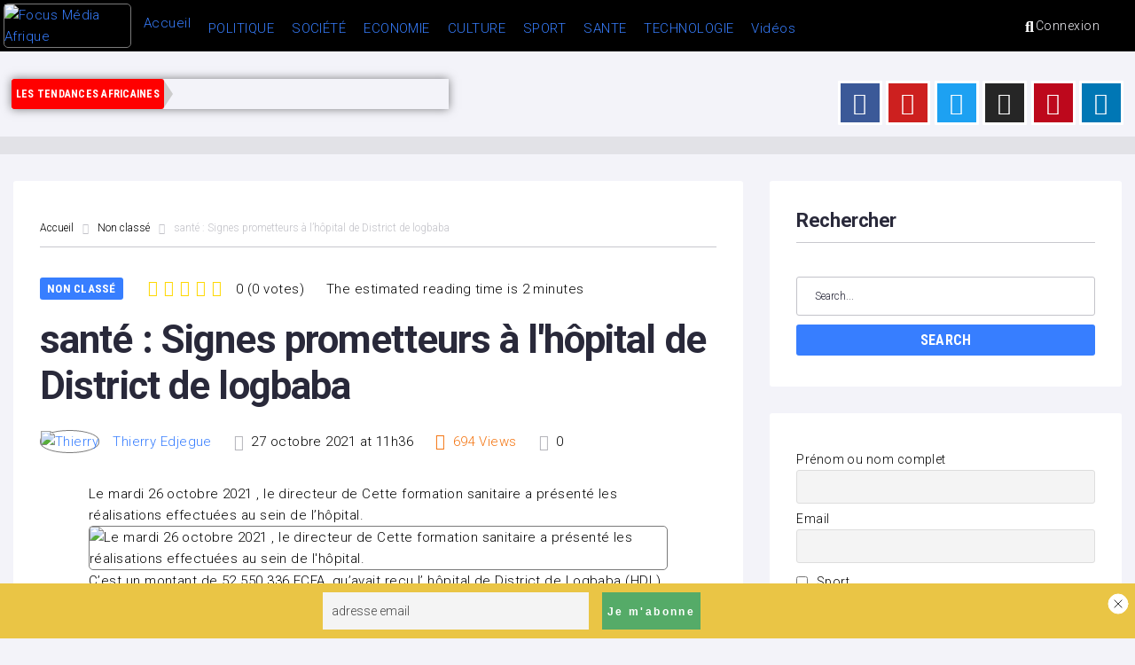

--- FILE ---
content_type: text/html; charset=UTF-8
request_url: https://www.focusmediaafrique.com/sante-signes-prometteurs-a-lhopital-de-district-de-logbaba/
body_size: 63887
content:
<!DOCTYPE html>
<html lang="fr-FR">
<head>
<meta charset="UTF-8">
<link rel="profile" href="http://gmpg.org/xfn/11">
<link rel="pingback" href="https://www.focusmediaafrique.com/xmlrpc.php">

<meta name="viewport" content="width=device-width, initial-scale=1" />
<meta name="theme-color" content="#377eff"/>
<meta name='robots' content='index, follow, max-image-preview:large, max-snippet:-1, max-video-preview:-1' />
	<style>img:is([sizes="auto" i], [sizes^="auto," i]) { contain-intrinsic-size: 3000px 1500px }</style>
	
	<!-- This site is optimized with the Yoast SEO plugin v26.7 - https://yoast.com/wordpress/plugins/seo/ -->
	<title>santé : Signes prometteurs à l&#039;hôpital de District de logbaba - Focus Média Afrique</title>
	<meta name="description" content="Le mardi 26 octobre 2021 , le directeur de Cette formation sanitaire a présenté les réalisations effectuées au sein de l&#039;hôpital." />
	<link rel="canonical" href="https://www.focusmediaafrique.com/sante-signes-prometteurs-a-lhopital-de-district-de-logbaba/" />
	<meta property="og:locale" content="fr_FR" />
	<meta property="og:type" content="article" />
	<meta property="og:title" content="santé : Signes prometteurs à l&#039;hôpital de District de logbaba - Focus Média Afrique" />
	<meta property="og:description" content="Le mardi 26 octobre 2021 , le directeur de Cette formation sanitaire a présenté les réalisations effectuées au sein de l&#039;hôpital." />
	<meta property="og:url" content="https://www.focusmediaafrique.com/sante-signes-prometteurs-a-lhopital-de-district-de-logbaba/" />
	<meta property="og:site_name" content="Focus Média Afrique" />
	<meta property="article:publisher" content="https://facebook.com/focusmediaafrique" />
	<meta property="article:published_time" content="2021-10-27T10:36:15+00:00" />
	<meta property="article:modified_time" content="2021-10-27T10:36:23+00:00" />
	<meta property="og:image" content="http://www.focusmediaafrique.com/wp-content/uploads/2021/10/WhatsApp-Image-2021-10-27-at-11.10.54.jpeg" />
	<meta name="author" content="Thierry Edjegue" />
	<meta name="twitter:card" content="summary_large_image" />
	<meta name="twitter:creator" content="@focusmediaafri1" />
	<meta name="twitter:site" content="@focusmediaafri1" />
	<meta name="twitter:label1" content="Écrit par" />
	<meta name="twitter:data1" content="Thierry Edjegue" />
	<meta name="twitter:label2" content="Durée de lecture estimée" />
	<meta name="twitter:data2" content="3 minutes" />
	<script type="application/ld+json" class="yoast-schema-graph">{"@context":"https://schema.org","@graph":[{"@type":"Article","@id":"https://www.focusmediaafrique.com/sante-signes-prometteurs-a-lhopital-de-district-de-logbaba/#article","isPartOf":{"@id":"https://www.focusmediaafrique.com/sante-signes-prometteurs-a-lhopital-de-district-de-logbaba/"},"author":{"name":"Thierry Edjegue","@id":"https://www.focusmediaafrique.com/#/schema/person/29b60758f44c8a0c2ccfb8bdd6dceaa4"},"headline":"santé : Signes prometteurs à l&rsquo;hôpital de District de logbaba","datePublished":"2021-10-27T10:36:15+00:00","dateModified":"2021-10-27T10:36:23+00:00","mainEntityOfPage":{"@id":"https://www.focusmediaafrique.com/sante-signes-prometteurs-a-lhopital-de-district-de-logbaba/"},"wordCount":579,"commentCount":0,"image":{"@id":"https://www.focusmediaafrique.com/sante-signes-prometteurs-a-lhopital-de-district-de-logbaba/#primaryimage"},"thumbnailUrl":"http://www.focusmediaafrique.com/wp-content/uploads/2021/10/WhatsApp-Image-2021-10-27-at-11.10.54.jpeg","keywords":["l&#039;hôpital de District de logbaba"],"inLanguage":"fr-FR","potentialAction":[{"@type":"CommentAction","name":"Comment","target":["https://www.focusmediaafrique.com/sante-signes-prometteurs-a-lhopital-de-district-de-logbaba/#respond"]}]},{"@type":"WebPage","@id":"https://www.focusmediaafrique.com/sante-signes-prometteurs-a-lhopital-de-district-de-logbaba/","url":"https://www.focusmediaafrique.com/sante-signes-prometteurs-a-lhopital-de-district-de-logbaba/","name":"santé : Signes prometteurs à l'hôpital de District de logbaba - Focus Média Afrique","isPartOf":{"@id":"https://www.focusmediaafrique.com/#website"},"primaryImageOfPage":{"@id":"https://www.focusmediaafrique.com/sante-signes-prometteurs-a-lhopital-de-district-de-logbaba/#primaryimage"},"image":{"@id":"https://www.focusmediaafrique.com/sante-signes-prometteurs-a-lhopital-de-district-de-logbaba/#primaryimage"},"thumbnailUrl":"http://www.focusmediaafrique.com/wp-content/uploads/2021/10/WhatsApp-Image-2021-10-27-at-11.10.54.jpeg","datePublished":"2021-10-27T10:36:15+00:00","dateModified":"2021-10-27T10:36:23+00:00","author":{"@id":"https://www.focusmediaafrique.com/#/schema/person/29b60758f44c8a0c2ccfb8bdd6dceaa4"},"description":"Le mardi 26 octobre 2021 , le directeur de Cette formation sanitaire a présenté les réalisations effectuées au sein de l'hôpital.","breadcrumb":{"@id":"https://www.focusmediaafrique.com/sante-signes-prometteurs-a-lhopital-de-district-de-logbaba/#breadcrumb"},"inLanguage":"fr-FR","potentialAction":[{"@type":"ReadAction","target":["https://www.focusmediaafrique.com/sante-signes-prometteurs-a-lhopital-de-district-de-logbaba/"]}]},{"@type":"ImageObject","inLanguage":"fr-FR","@id":"https://www.focusmediaafrique.com/sante-signes-prometteurs-a-lhopital-de-district-de-logbaba/#primaryimage","url":"https://www.focusmediaafrique.com/wp-content/uploads/2021/10/WhatsApp-Image-2021-10-27-at-11.10.54.jpeg","contentUrl":"https://www.focusmediaafrique.com/wp-content/uploads/2021/10/WhatsApp-Image-2021-10-27-at-11.10.54.jpeg","width":1008,"height":454},{"@type":"BreadcrumbList","@id":"https://www.focusmediaafrique.com/sante-signes-prometteurs-a-lhopital-de-district-de-logbaba/#breadcrumb","itemListElement":[{"@type":"ListItem","position":1,"name":"Accueil","item":"https://www.focusmediaafrique.com/"},{"@type":"ListItem","position":2,"name":"Blog","item":"https://www.focusmediaafrique.com/blog/"},{"@type":"ListItem","position":3,"name":"santé : Signes prometteurs à l&rsquo;hôpital de District de logbaba"}]},{"@type":"WebSite","@id":"https://www.focusmediaafrique.com/#website","url":"https://www.focusmediaafrique.com/","name":"Focus Média Afrique","description":"Actualité Africaine - Le coin de l&#039;information","potentialAction":[{"@type":"SearchAction","target":{"@type":"EntryPoint","urlTemplate":"https://www.focusmediaafrique.com/?s={search_term_string}"},"query-input":{"@type":"PropertyValueSpecification","valueRequired":true,"valueName":"search_term_string"}}],"inLanguage":"fr-FR"},{"@type":"Person","@id":"https://www.focusmediaafrique.com/#/schema/person/29b60758f44c8a0c2ccfb8bdd6dceaa4","name":"Thierry Edjegue","image":{"@type":"ImageObject","inLanguage":"fr-FR","@id":"https://www.focusmediaafrique.com/#/schema/person/image/","url":"https://www.focusmediaafrique.com/wp-content/litespeed/avatar/347519a9e03a36cc8ab9ab33ae7a51bc.jpg?ver=1768144804","contentUrl":"https://www.focusmediaafrique.com/wp-content/litespeed/avatar/347519a9e03a36cc8ab9ab33ae7a51bc.jpg?ver=1768144804","caption":"Thierry Edjegue"},"url":"https://www.focusmediaafrique.com/author/thierry/"}]}</script>
	<!-- / Yoast SEO plugin. -->


<link rel='dns-prefetch' href='//www.googletagmanager.com' />
<link rel='dns-prefetch' href='//fonts.googleapis.com' />
<link rel='dns-prefetch' href='//pagead2.googlesyndication.com' />
<link rel="alternate" type="application/rss+xml" title="Focus Média Afrique &raquo; Flux" href="https://www.focusmediaafrique.com/feed/" />
<link rel="alternate" type="application/rss+xml" title="Focus Média Afrique &raquo; Flux des commentaires" href="https://www.focusmediaafrique.com/comments/feed/" />
<link rel="alternate" type="application/rss+xml" title="Focus Média Afrique &raquo; santé : Signes prometteurs à l&rsquo;hôpital de District de logbaba Flux des commentaires" href="https://www.focusmediaafrique.com/sante-signes-prometteurs-a-lhopital-de-district-de-logbaba/feed/" />
<link rel='stylesheet' id='litespeed-cache-dummy-css' href='https://www.focusmediaafrique.com/wp-content/plugins/litespeed-cache/assets/css/litespeed-dummy.css' type='text/css' media='all' />
<link rel='stylesheet' id='font-awesome-css' href='https://www.focusmediaafrique.com/wp-content/plugins/elementor/assets/lib/font-awesome/css/font-awesome.min.css' type='text/css' media='all' />
<link rel='stylesheet' id='cherry-trending-posts-css' href='https://www.focusmediaafrique.com/wp-content/plugins/cherry-trending-posts/assets/css/style.css' type='text/css' media='all' />
<link rel='stylesheet' id='wp-block-library-css' href='https://www.focusmediaafrique.com/wp-includes/css/dist/block-library/style.min.css' type='text/css' media='all' />
<style id='classic-theme-styles-inline-css' type='text/css'>
/*! This file is auto-generated */
.wp-block-button__link{color:#fff;background-color:#32373c;border-radius:9999px;box-shadow:none;text-decoration:none;padding:calc(.667em + 2px) calc(1.333em + 2px);font-size:1.125em}.wp-block-file__button{background:#32373c;color:#fff;text-decoration:none}
</style>
<style id='global-styles-inline-css' type='text/css'>
:root{--wp--preset--aspect-ratio--square: 1;--wp--preset--aspect-ratio--4-3: 4/3;--wp--preset--aspect-ratio--3-4: 3/4;--wp--preset--aspect-ratio--3-2: 3/2;--wp--preset--aspect-ratio--2-3: 2/3;--wp--preset--aspect-ratio--16-9: 16/9;--wp--preset--aspect-ratio--9-16: 9/16;--wp--preset--color--black: #000000;--wp--preset--color--cyan-bluish-gray: #abb8c3;--wp--preset--color--white: #ffffff;--wp--preset--color--pale-pink: #f78da7;--wp--preset--color--vivid-red: #cf2e2e;--wp--preset--color--luminous-vivid-orange: #ff6900;--wp--preset--color--luminous-vivid-amber: #fcb900;--wp--preset--color--light-green-cyan: #7bdcb5;--wp--preset--color--vivid-green-cyan: #00d084;--wp--preset--color--pale-cyan-blue: #8ed1fc;--wp--preset--color--vivid-cyan-blue: #0693e3;--wp--preset--color--vivid-purple: #9b51e0;--wp--preset--gradient--vivid-cyan-blue-to-vivid-purple: linear-gradient(135deg,rgba(6,147,227,1) 0%,rgb(155,81,224) 100%);--wp--preset--gradient--light-green-cyan-to-vivid-green-cyan: linear-gradient(135deg,rgb(122,220,180) 0%,rgb(0,208,130) 100%);--wp--preset--gradient--luminous-vivid-amber-to-luminous-vivid-orange: linear-gradient(135deg,rgba(252,185,0,1) 0%,rgba(255,105,0,1) 100%);--wp--preset--gradient--luminous-vivid-orange-to-vivid-red: linear-gradient(135deg,rgba(255,105,0,1) 0%,rgb(207,46,46) 100%);--wp--preset--gradient--very-light-gray-to-cyan-bluish-gray: linear-gradient(135deg,rgb(238,238,238) 0%,rgb(169,184,195) 100%);--wp--preset--gradient--cool-to-warm-spectrum: linear-gradient(135deg,rgb(74,234,220) 0%,rgb(151,120,209) 20%,rgb(207,42,186) 40%,rgb(238,44,130) 60%,rgb(251,105,98) 80%,rgb(254,248,76) 100%);--wp--preset--gradient--blush-light-purple: linear-gradient(135deg,rgb(255,206,236) 0%,rgb(152,150,240) 100%);--wp--preset--gradient--blush-bordeaux: linear-gradient(135deg,rgb(254,205,165) 0%,rgb(254,45,45) 50%,rgb(107,0,62) 100%);--wp--preset--gradient--luminous-dusk: linear-gradient(135deg,rgb(255,203,112) 0%,rgb(199,81,192) 50%,rgb(65,88,208) 100%);--wp--preset--gradient--pale-ocean: linear-gradient(135deg,rgb(255,245,203) 0%,rgb(182,227,212) 50%,rgb(51,167,181) 100%);--wp--preset--gradient--electric-grass: linear-gradient(135deg,rgb(202,248,128) 0%,rgb(113,206,126) 100%);--wp--preset--gradient--midnight: linear-gradient(135deg,rgb(2,3,129) 0%,rgb(40,116,252) 100%);--wp--preset--font-size--small: 13px;--wp--preset--font-size--medium: 20px;--wp--preset--font-size--large: 36px;--wp--preset--font-size--x-large: 42px;--wp--preset--spacing--20: 0.44rem;--wp--preset--spacing--30: 0.67rem;--wp--preset--spacing--40: 1rem;--wp--preset--spacing--50: 1.5rem;--wp--preset--spacing--60: 2.25rem;--wp--preset--spacing--70: 3.38rem;--wp--preset--spacing--80: 5.06rem;--wp--preset--shadow--natural: 6px 6px 9px rgba(0, 0, 0, 0.2);--wp--preset--shadow--deep: 12px 12px 50px rgba(0, 0, 0, 0.4);--wp--preset--shadow--sharp: 6px 6px 0px rgba(0, 0, 0, 0.2);--wp--preset--shadow--outlined: 6px 6px 0px -3px rgba(255, 255, 255, 1), 6px 6px rgba(0, 0, 0, 1);--wp--preset--shadow--crisp: 6px 6px 0px rgba(0, 0, 0, 1);}:where(.is-layout-flex){gap: 0.5em;}:where(.is-layout-grid){gap: 0.5em;}body .is-layout-flex{display: flex;}.is-layout-flex{flex-wrap: wrap;align-items: center;}.is-layout-flex > :is(*, div){margin: 0;}body .is-layout-grid{display: grid;}.is-layout-grid > :is(*, div){margin: 0;}:where(.wp-block-columns.is-layout-flex){gap: 2em;}:where(.wp-block-columns.is-layout-grid){gap: 2em;}:where(.wp-block-post-template.is-layout-flex){gap: 1.25em;}:where(.wp-block-post-template.is-layout-grid){gap: 1.25em;}.has-black-color{color: var(--wp--preset--color--black) !important;}.has-cyan-bluish-gray-color{color: var(--wp--preset--color--cyan-bluish-gray) !important;}.has-white-color{color: var(--wp--preset--color--white) !important;}.has-pale-pink-color{color: var(--wp--preset--color--pale-pink) !important;}.has-vivid-red-color{color: var(--wp--preset--color--vivid-red) !important;}.has-luminous-vivid-orange-color{color: var(--wp--preset--color--luminous-vivid-orange) !important;}.has-luminous-vivid-amber-color{color: var(--wp--preset--color--luminous-vivid-amber) !important;}.has-light-green-cyan-color{color: var(--wp--preset--color--light-green-cyan) !important;}.has-vivid-green-cyan-color{color: var(--wp--preset--color--vivid-green-cyan) !important;}.has-pale-cyan-blue-color{color: var(--wp--preset--color--pale-cyan-blue) !important;}.has-vivid-cyan-blue-color{color: var(--wp--preset--color--vivid-cyan-blue) !important;}.has-vivid-purple-color{color: var(--wp--preset--color--vivid-purple) !important;}.has-black-background-color{background-color: var(--wp--preset--color--black) !important;}.has-cyan-bluish-gray-background-color{background-color: var(--wp--preset--color--cyan-bluish-gray) !important;}.has-white-background-color{background-color: var(--wp--preset--color--white) !important;}.has-pale-pink-background-color{background-color: var(--wp--preset--color--pale-pink) !important;}.has-vivid-red-background-color{background-color: var(--wp--preset--color--vivid-red) !important;}.has-luminous-vivid-orange-background-color{background-color: var(--wp--preset--color--luminous-vivid-orange) !important;}.has-luminous-vivid-amber-background-color{background-color: var(--wp--preset--color--luminous-vivid-amber) !important;}.has-light-green-cyan-background-color{background-color: var(--wp--preset--color--light-green-cyan) !important;}.has-vivid-green-cyan-background-color{background-color: var(--wp--preset--color--vivid-green-cyan) !important;}.has-pale-cyan-blue-background-color{background-color: var(--wp--preset--color--pale-cyan-blue) !important;}.has-vivid-cyan-blue-background-color{background-color: var(--wp--preset--color--vivid-cyan-blue) !important;}.has-vivid-purple-background-color{background-color: var(--wp--preset--color--vivid-purple) !important;}.has-black-border-color{border-color: var(--wp--preset--color--black) !important;}.has-cyan-bluish-gray-border-color{border-color: var(--wp--preset--color--cyan-bluish-gray) !important;}.has-white-border-color{border-color: var(--wp--preset--color--white) !important;}.has-pale-pink-border-color{border-color: var(--wp--preset--color--pale-pink) !important;}.has-vivid-red-border-color{border-color: var(--wp--preset--color--vivid-red) !important;}.has-luminous-vivid-orange-border-color{border-color: var(--wp--preset--color--luminous-vivid-orange) !important;}.has-luminous-vivid-amber-border-color{border-color: var(--wp--preset--color--luminous-vivid-amber) !important;}.has-light-green-cyan-border-color{border-color: var(--wp--preset--color--light-green-cyan) !important;}.has-vivid-green-cyan-border-color{border-color: var(--wp--preset--color--vivid-green-cyan) !important;}.has-pale-cyan-blue-border-color{border-color: var(--wp--preset--color--pale-cyan-blue) !important;}.has-vivid-cyan-blue-border-color{border-color: var(--wp--preset--color--vivid-cyan-blue) !important;}.has-vivid-purple-border-color{border-color: var(--wp--preset--color--vivid-purple) !important;}.has-vivid-cyan-blue-to-vivid-purple-gradient-background{background: var(--wp--preset--gradient--vivid-cyan-blue-to-vivid-purple) !important;}.has-light-green-cyan-to-vivid-green-cyan-gradient-background{background: var(--wp--preset--gradient--light-green-cyan-to-vivid-green-cyan) !important;}.has-luminous-vivid-amber-to-luminous-vivid-orange-gradient-background{background: var(--wp--preset--gradient--luminous-vivid-amber-to-luminous-vivid-orange) !important;}.has-luminous-vivid-orange-to-vivid-red-gradient-background{background: var(--wp--preset--gradient--luminous-vivid-orange-to-vivid-red) !important;}.has-very-light-gray-to-cyan-bluish-gray-gradient-background{background: var(--wp--preset--gradient--very-light-gray-to-cyan-bluish-gray) !important;}.has-cool-to-warm-spectrum-gradient-background{background: var(--wp--preset--gradient--cool-to-warm-spectrum) !important;}.has-blush-light-purple-gradient-background{background: var(--wp--preset--gradient--blush-light-purple) !important;}.has-blush-bordeaux-gradient-background{background: var(--wp--preset--gradient--blush-bordeaux) !important;}.has-luminous-dusk-gradient-background{background: var(--wp--preset--gradient--luminous-dusk) !important;}.has-pale-ocean-gradient-background{background: var(--wp--preset--gradient--pale-ocean) !important;}.has-electric-grass-gradient-background{background: var(--wp--preset--gradient--electric-grass) !important;}.has-midnight-gradient-background{background: var(--wp--preset--gradient--midnight) !important;}.has-small-font-size{font-size: var(--wp--preset--font-size--small) !important;}.has-medium-font-size{font-size: var(--wp--preset--font-size--medium) !important;}.has-large-font-size{font-size: var(--wp--preset--font-size--large) !important;}.has-x-large-font-size{font-size: var(--wp--preset--font-size--x-large) !important;}
:where(.wp-block-post-template.is-layout-flex){gap: 1.25em;}:where(.wp-block-post-template.is-layout-grid){gap: 1.25em;}
:where(.wp-block-columns.is-layout-flex){gap: 2em;}:where(.wp-block-columns.is-layout-grid){gap: 2em;}
:root :where(.wp-block-pullquote){font-size: 1.5em;line-height: 1.6;}
</style>
<link rel='stylesheet' id='better-recent-comments-css' href='https://www.focusmediaafrique.com/wp-content/plugins/better-recent-comments/assets/css/better-recent-comments.min.css' type='text/css' media='all' />
<link rel='stylesheet' id='woocommerce-layout-css' href='https://www.focusmediaafrique.com/wp-content/plugins/woocommerce/assets/css/woocommerce-layout.css' type='text/css' media='all' />
<link rel='stylesheet' id='woocommerce-smallscreen-css' href='https://www.focusmediaafrique.com/wp-content/plugins/woocommerce/assets/css/woocommerce-smallscreen.css' type='text/css' media='only screen and (max-width: 768px)' />
<link rel='stylesheet' id='woocommerce-general-css' href='https://www.focusmediaafrique.com/wp-content/plugins/woocommerce/assets/css/woocommerce.css' type='text/css' media='all' />
<style id='woocommerce-inline-inline-css' type='text/css'>
.woocommerce form .form-row .required { visibility: visible; }
</style>
<link rel='stylesheet' id='wsl-widget-css' href='https://www.focusmediaafrique.com/wp-content/plugins/wordpress-social-login/assets/css/style.css' type='text/css' media='all' />
<link rel='stylesheet' id='dashicons-css' href='https://www.focusmediaafrique.com/wp-includes/css/dashicons.min.css' type='text/css' media='all' />
<link rel='stylesheet' id='tm-woocompare-css' href='https://www.focusmediaafrique.com/wp-content/plugins/tm-woocommerce-compare-wishlist/assets/css/tm-woocompare.css' type='text/css' media='all' />
<link rel='stylesheet' id='tm-woowishlist-css' href='https://www.focusmediaafrique.com/wp-content/plugins/tm-woocommerce-compare-wishlist/assets/css/tm-woowishlist.css' type='text/css' media='all' />
<link rel='stylesheet' id='cherry-handler-css-css' href='https://www.focusmediaafrique.com/wp-content/plugins/cherry-trending-posts/cherry-framework/modules/cherry-handler/assets/css/cherry-handler-styles.min.css' type='text/css' media='all' />
<link crossorigin="anonymous" rel='stylesheet' id='cherry-google-fonts-storycle-css' href='//fonts.googleapis.com/css?family=Roboto%3A300%2C300italic%2C700%2C700italic%7CRoboto+Condensed%3A700&#038;subset=latin&#038;ver=6.8.3' type='text/css' media='all' />
<link rel='stylesheet' id='jet-menu-public-styles-css' href='https://www.focusmediaafrique.com/wp-content/plugins/jet-menu/assets/public/css/public.css' type='text/css' media='all' />
<link rel='stylesheet' id='jet-menu-general-css' href='https://www.focusmediaafrique.com/wp-content/uploads/jet-menu/jet-menu-general.css' type='text/css' media='all' />
<link rel='stylesheet' id='jet-menu-general.min-css' href='https://www.focusmediaafrique.com/wp-content/uploads/jet-menu/jet-menu-general.min.css' type='text/css' media='all' />
<link rel='stylesheet' id='photoswipe-css' href='https://www.focusmediaafrique.com/wp-content/plugins/jet-reviews/assets/lib/photoswipe/css/photoswipe.min.css' type='text/css' media='all' />
<link rel='stylesheet' id='jet-reviews-frontend-css' href='https://www.focusmediaafrique.com/wp-content/plugins/jet-reviews/assets/css/jet-reviews.css' type='text/css' media='all' />
<link rel='stylesheet' id='jet-blocks-css' href='https://www.focusmediaafrique.com/wp-content/uploads/elementor/css/custom-jet-blocks.css' type='text/css' media='all' />
<link rel='stylesheet' id='elementor-icons-css' href='https://www.focusmediaafrique.com/wp-content/plugins/elementor/assets/lib/eicons/css/elementor-icons.min.css' type='text/css' media='all' />
<link rel='stylesheet' id='elementor-frontend-css' href='https://www.focusmediaafrique.com/wp-content/plugins/elementor/assets/css/frontend.min.css' type='text/css' media='all' />
<style id='elementor-frontend-inline-css' type='text/css'>
.elementor-kit-4156{--e-global-color-primary:#6EC1E4;--e-global-color-secondary:#54595F;--e-global-color-text:#7A7A7A;--e-global-color-accent:#61CE70;--e-global-color-277f65e:#4054B2;--e-global-color-5e4046cb:#23A455;--e-global-color-226d67f:#000;--e-global-color-68ae55a2:#FFF;--e-global-color-2ba8fa7:#D7A656;--e-global-color-f49f157:#F30C0C;--e-global-typography-primary-font-family:"Roboto";--e-global-typography-primary-font-weight:600;--e-global-typography-secondary-font-family:"Roboto Slab";--e-global-typography-secondary-font-weight:400;--e-global-typography-text-font-family:"Roboto";--e-global-typography-text-font-weight:400;--e-global-typography-accent-font-family:"Roboto";--e-global-typography-accent-font-weight:500;color:#000000;}.elementor-kit-4156 p{margin-block-end:0px;}.elementor-kit-4156 button,.elementor-kit-4156 input[type="button"],.elementor-kit-4156 input[type="submit"],.elementor-kit-4156 .elementor-button{font-size:13px;line-height:0.6em;}.elementor-kit-4156 img{border-style:solid;border-width:1px 1px 1px 1px;border-color:var( --e-global-color-text );border-radius:5px 5px 5px 5px;opacity:1;}.elementor-section.elementor-section-boxed > .elementor-container{max-width:1300px;}.e-con{--container-max-width:1300px;}.elementor-widget:not(:last-child){margin-block-end:20px;}.elementor-element{--widgets-spacing:20px 20px;--widgets-spacing-row:20px;--widgets-spacing-column:20px;}{}h1.entry-title{display:var(--page-title-display);}@media(max-width:1024px){.elementor-section.elementor-section-boxed > .elementor-container{max-width:1024px;}.e-con{--container-max-width:1024px;}}@media(max-width:767px){.elementor-section.elementor-section-boxed > .elementor-container{max-width:767px;}.e-con{--container-max-width:767px;}}
.elementor-2027 .elementor-element.elementor-element-090f9b0 > .elementor-container > .elementor-column > .elementor-widget-wrap{align-content:center;align-items:center;}.elementor-2027 .elementor-element.elementor-element-090f9b0 .elementor-repeater-item-7862451.jet-parallax-section__layout .jet-parallax-section__image{background-size:auto;}.elementor-2027 .elementor-element.elementor-element-108308c > .elementor-widget-wrap > .elementor-widget:not(.elementor-widget__width-auto):not(.elementor-widget__width-initial):not(:last-child):not(.elementor-absolute){margin-block-end:0px;}.elementor-2027 .elementor-element.elementor-element-108308c > .elementor-element-populated{transition:background 0.3s, border 0.3s, border-radius 0.3s, box-shadow 0.3s;margin:0px 0px 0px 0px;--e-column-margin-right:0px;--e-column-margin-left:0px;padding:0px 0px 0px 0px;}.elementor-2027 .elementor-element.elementor-element-108308c > .elementor-element-populated > .elementor-background-overlay{transition:background 0.3s, border-radius 0.3s, opacity 0.3s;}.elementor-2027 .elementor-element.elementor-element-d72320b .jet-logo{justify-content:flex-start;}.elementor-2027 .elementor-element.elementor-element-e9cb406:not(.elementor-motion-effects-element-type-background) > .elementor-widget-wrap, .elementor-2027 .elementor-element.elementor-element-e9cb406 > .elementor-widget-wrap > .elementor-motion-effects-container > .elementor-motion-effects-layer{background-color:#0544DB;}.elementor-2027 .elementor-element.elementor-element-e9cb406 > .elementor-element-populated{border-style:solid;transition:background 0.3s, border 0.3s, border-radius 0.3s, box-shadow 0.3s;}.elementor-2027 .elementor-element.elementor-element-e9cb406 > .elementor-element-populated > .elementor-background-overlay{transition:background 0.3s, border-radius 0.3s, opacity 0.3s;}.elementor-2027 .elementor-element.elementor-element-ed21070 > .elementor-widget-container{margin:-2px -2px -2px -2px;padding:0px 0px 0px 0px;}.elementor-2027 .elementor-element.elementor-element-090f9b0:not(.elementor-motion-effects-element-type-background), .elementor-2027 .elementor-element.elementor-element-090f9b0 > .elementor-motion-effects-container > .elementor-motion-effects-layer{background-color:#EEEEEE;}.elementor-2027 .elementor-element.elementor-element-090f9b0{transition:background 0.3s, border 0.3s, border-radius 0.3s, box-shadow 0.3s;}.elementor-2027 .elementor-element.elementor-element-090f9b0 > .elementor-background-overlay{transition:background 0.3s, border-radius 0.3s, opacity 0.3s;}.elementor-2027 .elementor-element.elementor-element-090f9b0.jet-sticky-section--stuck{z-index:2200;padding:5px 5px 5px 5px;}.elementor-2027 .elementor-element.elementor-element-090f9b0.jet-sticky-section--stuck.jet-sticky-transition-in, .elementor-2027 .elementor-element.elementor-element-090f9b0.jet-sticky-section--stuck.jet-sticky-transition-out{transition:margin 0s, padding 0s, background 0s, box-shadow 0s;}.elementor-2027 .elementor-element.elementor-element-090f9b0.jet-sticky-section--stuck.jet-sticky-transition-in > .elementor-container, .elementor-2027 .elementor-element.elementor-element-090f9b0.jet-sticky-section--stuck.jet-sticky-transition-out > .elementor-container{transition:min-height 0s;}.elementor-2027 .elementor-element.elementor-element-31a0 .elementor-repeater-item-af3a7d3.jet-parallax-section__layout .jet-parallax-section__image{background-size:auto;}.elementor-2027 .elementor-element.elementor-element-3507 > .elementor-widget-wrap > .elementor-widget:not(.elementor-widget__width-auto):not(.elementor-widget__width-initial):not(:last-child):not(.elementor-absolute){margin-block-end:0px;}.elementor-2027 .elementor-element.elementor-element-3507 > .elementor-element-populated{padding:4px 4px 4px 4px;}.elementor-2027 .elementor-element.elementor-element-1159 > .elementor-widget-container{margin:0px 0px 0px 0px;padding:0px 0px 0px 0px;}.elementor-bc-flex-widget .elementor-2027 .elementor-element.elementor-element-53403e0.elementor-column .elementor-widget-wrap{align-items:center;}.elementor-2027 .elementor-element.elementor-element-53403e0.elementor-column.elementor-element[data-element_type="column"] > .elementor-widget-wrap.elementor-element-populated{align-content:center;align-items:center;}.elementor-2027 .elementor-element.elementor-element-53403e0 > .elementor-widget-wrap > .elementor-widget:not(.elementor-widget__width-auto):not(.elementor-widget__width-initial):not(:last-child):not(.elementor-absolute){margin-block-end:0px;}.elementor-2027 .elementor-element.elementor-element-53403e0 > .elementor-element-populated{margin:0px 0px 0px 0px;--e-column-margin-right:0px;--e-column-margin-left:0px;padding:0px 0px 0px 0px;}.elementor-bc-flex-widget .elementor-2027 .elementor-element.elementor-element-1aa3.elementor-column .elementor-widget-wrap{align-items:center;}.elementor-2027 .elementor-element.elementor-element-1aa3.elementor-column.elementor-element[data-element_type="column"] > .elementor-widget-wrap.elementor-element-populated{align-content:center;align-items:center;}.elementor-2027 .elementor-element.elementor-element-1aa3 > .elementor-widget-wrap > .elementor-widget:not(.elementor-widget__width-auto):not(.elementor-widget__width-initial):not(:last-child):not(.elementor-absolute){margin-block-end:0px;}.elementor-2027 .elementor-element.elementor-element-1aa3 > .elementor-element-populated{padding:0px 0px 0px 0px;}.elementor-2027 .elementor-element.elementor-element-3ef0863 .jet-search__field{padding:13px 15px 13px 15px;border-style:solid;border-width:0px 0px 0px 0px;}.elementor-2027 .elementor-element.elementor-element-3ef0863 .jet-search__submit{background-color:rgba(0,0,0,0);color:#939398;margin:0px 0px 0px 0px;}.elementor-2027 .elementor-element.elementor-element-3ef0863 .jet-search__submit:hover{color:#377eff;}.elementor-2027 .elementor-element.elementor-element-3ef0863 .jet-search__popup:not(.jet-search__popup--full-screen){width:310px;}.elementor-2027 .elementor-element.elementor-element-3ef0863 .jet-search__popup--full-screen .jet-search__popup-content{width:310px;}.elementor-2027 .elementor-element.elementor-element-3ef0863 .jet-search__popup{background-color:#ffffff;border-radius:2px 2px 2px 2px;right:-1px;left:auto;}.elementor-2027 .elementor-element.elementor-element-3ef0863 .jet-search__popup-trigger{background-color:rgba(0,0,0,0);color:#ffffff;padding:11px 5px 10px 5px;}.elementor-2027 .elementor-element.elementor-element-3ef0863 .jet-search__popup-trigger:hover{color:#377eff;}.elementor-2027 .elementor-element.elementor-element-3ef0863 .jet-search__popup-trigger-container{justify-content:center;}.elementor-2027 .elementor-element.elementor-element-3ef0863 .jet-search__popup-close{background-color:rgba(0,0,0,0);color:#939398;margin:0px 0px 0px 0px;}.elementor-2027 .elementor-element.elementor-element-3ef0863 .jet-search__popup-close:hover{color:#377eff;}.elementor-bc-flex-widget .elementor-2027 .elementor-element.elementor-element-098fb48.elementor-column .elementor-widget-wrap{align-items:center;}.elementor-2027 .elementor-element.elementor-element-098fb48.elementor-column.elementor-element[data-element_type="column"] > .elementor-widget-wrap.elementor-element-populated{align-content:center;align-items:center;}.elementor-2027 .elementor-element.elementor-element-098fb48 > .elementor-widget-wrap > .elementor-widget:not(.elementor-widget__width-auto):not(.elementor-widget__width-initial):not(:last-child):not(.elementor-absolute){margin-block-end:0px;}.elementor-2027 .elementor-element.elementor-element-098fb48 > .elementor-element-populated{margin:0px 0px 0px 0px;--e-column-margin-right:0px;--e-column-margin-left:0px;}.elementor-2027 .elementor-element.elementor-element-49d2 .jet-auth-links{justify-content:flex-end;}.elementor-2027 .elementor-element.elementor-element-49d2 .jet-auth-links__login .jet-auth-links__item{color:#f3f3f9;}.elementor-2027 .elementor-element.elementor-element-49d2 .jet-auth-links__login .jet-auth-links__item:hover{color:#377eff;}.elementor-2027 .elementor-element.elementor-element-49d2 .jet-auth-links__login .jet-auth-links__prefix{color:#f3f3f9;}.elementor-2027 .elementor-element.elementor-element-49d2 .jet-auth-links__logout .jet-auth-links__item{color:#f3f3f9;}.elementor-2027 .elementor-element.elementor-element-49d2 .jet-auth-links__logout .jet-auth-links__item:hover{color:#377eff;}.elementor-2027 .elementor-element.elementor-element-49d2 .jet-auth-links__logout .jet-auth-links__prefix{color:#f3f3f9;}.elementor-2027 .elementor-element.elementor-element-49d2 .jet-auth-links__register .jet-auth-links__item{color:#f3f3f9;}.elementor-2027 .elementor-element.elementor-element-49d2 .jet-auth-links__register .jet-auth-links__item:hover{color:#377eff;}.elementor-2027 .elementor-element.elementor-element-49d2 .jet-auth-links__register .jet-auth-links__prefix{color:#f3f3f9;}.elementor-2027 .elementor-element.elementor-element-49d2 .jet-auth-links__registered .jet-auth-links__item{color:#f3f3f9;}.elementor-2027 .elementor-element.elementor-element-49d2 .jet-auth-links__registered .jet-auth-links__item:hover{color:#377eff;}.elementor-2027 .elementor-element.elementor-element-49d2 .jet-auth-links__registered .jet-auth-links__prefix{color:#f3f3f9;}.elementor-2027 .elementor-element.elementor-element-31a0:not(.elementor-motion-effects-element-type-background), .elementor-2027 .elementor-element.elementor-element-31a0 > .elementor-motion-effects-container > .elementor-motion-effects-layer{background-color:var( --e-global-color-226d67f );}.elementor-2027 .elementor-element.elementor-element-31a0 > .elementor-container{max-width:1260px;min-height:0px;}.elementor-2027 .elementor-element.elementor-element-31a0{transition:background 0.3s, border 0.3s, border-radius 0.3s, box-shadow 0.3s;margin-top:0px;margin-bottom:0px;padding:0px 0px 0px 0px;}.elementor-2027 .elementor-element.elementor-element-31a0 > .elementor-background-overlay{transition:background 0.3s, border-radius 0.3s, opacity 0.3s;}.elementor-2027 .elementor-element.elementor-element-9d86652 .elementor-repeater-item-c5385ad.jet-parallax-section__layout .jet-parallax-section__image{background-size:auto;}.elementor-2027 .elementor-element.elementor-element-c6e4987.elementor-column > .elementor-widget-wrap{justify-content:center;}.elementor-2027 .elementor-element.elementor-element-c6e4987 > .elementor-widget-wrap > .elementor-widget:not(.elementor-widget__width-auto):not(.elementor-widget__width-initial):not(:last-child):not(.elementor-absolute){margin-block-end:0px;}.elementor-2027 .elementor-element.elementor-element-c6e4987 > .elementor-element-populated{color:#020101A8;}.elementor-2027 .elementor-element.elementor-element-8548f5b{width:var( --container-widget-width, 750px );max-width:750px;--container-widget-width:750px;--container-widget-flex-grow:0;}.elementor-2027 .elementor-element.elementor-element-8548f5b > .elementor-widget-container{margin:0px 0px 0px 0px;padding:0px 0px 0px 0px;}.elementor-2027 .elementor-element.elementor-element-9d86652:not(.elementor-motion-effects-element-type-background), .elementor-2027 .elementor-element.elementor-element-9d86652 > .elementor-motion-effects-container > .elementor-motion-effects-layer{background-color:#00000012;}.elementor-2027 .elementor-element.elementor-element-9d86652{transition:background 0.3s, border 0.3s, border-radius 0.3s, box-shadow 0.3s;padding:2px 0px 0px 0px;}.elementor-2027 .elementor-element.elementor-element-9d86652 > .elementor-background-overlay{transition:background 0.3s, border-radius 0.3s, opacity 0.3s;}.elementor-2027 .elementor-element.elementor-element-d1f9be1 .elementor-repeater-item-39b72f9.jet-parallax-section__layout .jet-parallax-section__image{background-size:auto;}.elementor-bc-flex-widget .elementor-2027 .elementor-element.elementor-element-0f60629.elementor-column .elementor-widget-wrap{align-items:center;}.elementor-2027 .elementor-element.elementor-element-0f60629.elementor-column.elementor-element[data-element_type="column"] > .elementor-widget-wrap.elementor-element-populated{align-content:center;align-items:center;}.elementor-2027 .elementor-element.elementor-element-0f60629.elementor-column > .elementor-widget-wrap{justify-content:center;}.elementor-2027 .elementor-element.elementor-element-f158851 > .elementor-widget-container{background-color:var( --e-global-color-primary );margin:0px 0px 0px 0px;padding:0px 0px 0px 0px;}.elementor-2027 .elementor-element.elementor-element-f158851 .elementor-icon-list-items:not(.elementor-inline-items) .elementor-icon-list-item:not(:last-child){padding-block-end:calc(3px/2);}.elementor-2027 .elementor-element.elementor-element-f158851 .elementor-icon-list-items:not(.elementor-inline-items) .elementor-icon-list-item:not(:first-child){margin-block-start:calc(3px/2);}.elementor-2027 .elementor-element.elementor-element-f158851 .elementor-icon-list-items.elementor-inline-items .elementor-icon-list-item{margin-inline:calc(3px/2);}.elementor-2027 .elementor-element.elementor-element-f158851 .elementor-icon-list-items.elementor-inline-items{margin-inline:calc(-3px/2);}.elementor-2027 .elementor-element.elementor-element-f158851 .elementor-icon-list-items.elementor-inline-items .elementor-icon-list-item:after{inset-inline-end:calc(-3px/2);}.elementor-2027 .elementor-element.elementor-element-f158851 .elementor-icon-list-item:not(:last-child):after{content:"";border-color:#ddd;}.elementor-2027 .elementor-element.elementor-element-f158851 .elementor-icon-list-items:not(.elementor-inline-items) .elementor-icon-list-item:not(:last-child):after{border-block-start-style:solid;border-block-start-width:1px;}.elementor-2027 .elementor-element.elementor-element-f158851 .elementor-icon-list-items.elementor-inline-items .elementor-icon-list-item:not(:last-child):after{border-inline-start-style:solid;}.elementor-2027 .elementor-element.elementor-element-f158851 .elementor-inline-items .elementor-icon-list-item:not(:last-child):after{border-inline-start-width:1px;}.elementor-2027 .elementor-element.elementor-element-f158851 .elementor-icon-list-icon i{color:var( --e-global-color-f49f157 );transition:color 0.3s;}.elementor-2027 .elementor-element.elementor-element-f158851 .elementor-icon-list-icon svg{fill:var( --e-global-color-f49f157 );transition:fill 0.3s;}.elementor-2027 .elementor-element.elementor-element-f158851 .elementor-icon-list-item:hover .elementor-icon-list-icon i{color:var( --e-global-color-277f65e );}.elementor-2027 .elementor-element.elementor-element-f158851 .elementor-icon-list-item:hover .elementor-icon-list-icon svg{fill:var( --e-global-color-277f65e );}.elementor-2027 .elementor-element.elementor-element-f158851{--e-icon-list-icon-size:14px;--icon-vertical-offset:0px;}.elementor-2027 .elementor-element.elementor-element-f158851 .elementor-icon-list-item > .elementor-icon-list-text, .elementor-2027 .elementor-element.elementor-element-f158851 .elementor-icon-list-item > a{font-family:"Roboto", Sans-serif;font-weight:600;text-transform:uppercase;}.elementor-2027 .elementor-element.elementor-element-f158851 .elementor-icon-list-text{color:var( --e-global-color-226d67f );transition:color 0.3s;}.elementor-2027 .elementor-element.elementor-element-f158851 .elementor-icon-list-item:hover .elementor-icon-list-text{color:var( --e-global-color-277f65e );}.elementor-2027 .elementor-element.elementor-element-d1f9be1:not(.elementor-motion-effects-element-type-background), .elementor-2027 .elementor-element.elementor-element-d1f9be1 > .elementor-motion-effects-container > .elementor-motion-effects-layer{background-color:var( --e-global-color-primary );}.elementor-2027 .elementor-element.elementor-element-d1f9be1{transition:background 0.3s, border 0.3s, border-radius 0.3s, box-shadow 0.3s;}.elementor-2027 .elementor-element.elementor-element-d1f9be1 > .elementor-background-overlay{transition:background 0.3s, border-radius 0.3s, opacity 0.3s;}.elementor-2027 .elementor-element.elementor-element-6a15 .elementor-repeater-item-c989ba7.jet-parallax-section__layout .jet-parallax-section__image{background-size:auto;}.elementor-bc-flex-widget .elementor-2027 .elementor-element.elementor-element-f4b0cd3.elementor-column .elementor-widget-wrap{align-items:center;}.elementor-2027 .elementor-element.elementor-element-f4b0cd3.elementor-column.elementor-element[data-element_type="column"] > .elementor-widget-wrap.elementor-element-populated{align-content:center;align-items:center;}.elementor-2027 .elementor-element.elementor-element-f4b0cd3 > .elementor-widget-wrap > .elementor-widget:not(.elementor-widget__width-auto):not(.elementor-widget__width-initial):not(:last-child):not(.elementor-absolute){margin-block-end:0px;}.elementor-2027 .elementor-element.elementor-element-76179dec .jet-text-ticker__title{background-color:#FF0000;padding:5px 5px 5px 5px;}.elementor-2027 .elementor-element.elementor-element-76179dec .jet-text-ticker{padding:0px 0px 0px 0px;border-radius:0px 0px 0px 0px;box-shadow:0px 0px 10px 0px rgba(0,0,0,0.5);}body:not(.rtl) .elementor-2027 .elementor-element.elementor-element-76179dec .jet-text-ticker__title:after{position:absolute;content:"";width:0;height:0;border-style:solid;border-width:15px 0 15px 10px;border-color:transparent transparent transparent #cccccc;left:100%;top:50%;margin-top:-15px;z-index:999;}.rtl .elementor-2027 .elementor-element.elementor-element-76179dec .jet-text-ticker__title:after{position:absolute;content:"";width:0;height:0;border-style:solid;border-width:15px 10px 15px 0;border-color:transparent #cccccc transparent transparent;right:100%;top:50%;margin-top:-15px;z-index:999;}.elementor-2027 .elementor-element.elementor-element-76179dec  .jet-text-ticker__item-typed{font-size:17px;}.elementor-2027 .elementor-element.elementor-element-76179dec .jet-blog-arrow{border-style:solid;border-width:1px 1px 1px 1px;}.elementor-2027 .elementor-element.elementor-element-76179dec .jet-blog-arrow.jet-arrow-prev{top:-1px;bottom:auto;}.elementor-2027 .elementor-element.elementor-element-ed8dad5 > .elementor-widget-wrap > .elementor-widget:not(.elementor-widget__width-auto):not(.elementor-widget__width-initial):not(:last-child):not(.elementor-absolute){margin-block-end:0px;}.elementor-2027 .elementor-element.elementor-element-c78d071 img{width:100%;}.elementor-2027 .elementor-element.elementor-element-6634{--grid-template-columns:repeat(0, auto);--icon-size:25px;--grid-column-gap:0px;--grid-row-gap:0px;}.elementor-2027 .elementor-element.elementor-element-6634 .elementor-widget-container{text-align:right;}.elementor-2027 .elementor-element.elementor-element-6634 .elementor-social-icon{border-style:solid;border-color:#FFFFFF;}.elementor-2027 .elementor-element.elementor-element-6634 .elementor-icon{border-radius:1px 1px 1px 1px;}.elementor-2027 .elementor-element.elementor-element-6a15 > .elementor-container{max-width:1260px;}.elementor-2027 .elementor-element.elementor-element-6a15{margin-top:0px;margin-bottom:0px;padding:3px 3px 3px 3px;}.elementor-2027 .elementor-element.elementor-element-85fdd7a .elementor-repeater-item-c5385ad.jet-parallax-section__layout .jet-parallax-section__image{background-size:auto;}.elementor-2027 .elementor-element.elementor-element-e518034.elementor-column > .elementor-widget-wrap{justify-content:center;}.elementor-2027 .elementor-element.elementor-element-e518034 > .elementor-widget-wrap > .elementor-widget:not(.elementor-widget__width-auto):not(.elementor-widget__width-initial):not(:last-child):not(.elementor-absolute){margin-block-end:0px;}.elementor-2027 .elementor-element.elementor-element-e518034 > .elementor-element-populated{color:#020101A8;}.elementor-2027 .elementor-element.elementor-element-c633c69{width:var( --container-widget-width, 750px );max-width:750px;--container-widget-width:750px;--container-widget-flex-grow:0;}.elementor-2027 .elementor-element.elementor-element-c633c69 > .elementor-widget-container{margin:0px 0px 0px 0px;padding:0px 0px 0px 0px;}.elementor-2027 .elementor-element.elementor-element-85fdd7a:not(.elementor-motion-effects-element-type-background), .elementor-2027 .elementor-element.elementor-element-85fdd7a > .elementor-motion-effects-container > .elementor-motion-effects-layer{background-color:#00000012;}.elementor-2027 .elementor-element.elementor-element-85fdd7a{transition:background 0.3s, border 0.3s, border-radius 0.3s, box-shadow 0.3s;padding:0px 0px 0px 0px;}.elementor-2027 .elementor-element.elementor-element-85fdd7a > .elementor-background-overlay{transition:background 0.3s, border-radius 0.3s, opacity 0.3s;}@media(max-width:1024px){.elementor-2027 .elementor-element.elementor-element-0f60629.elementor-column > .elementor-widget-wrap{justify-content:center;}.elementor-2027 .elementor-element.elementor-element-89b0fe7.elementor-column > .elementor-widget-wrap{justify-content:center;}.elementor-2027 .elementor-element.elementor-element-6634 .elementor-widget-container{text-align:center;}}@media(min-width:768px){.elementor-2027 .elementor-element.elementor-element-3507{width:13.093%;}.elementor-2027 .elementor-element.elementor-element-53403e0{width:85.748%;}.elementor-2027 .elementor-element.elementor-element-1aa3{width:2.618%;}.elementor-2027 .elementor-element.elementor-element-098fb48{width:6.618%;}.elementor-2027 .elementor-element.elementor-element-f4b0cd3{width:67.458%;}.elementor-2027 .elementor-element.elementor-element-ed8dad5{width:10.381%;}.elementor-2027 .elementor-element.elementor-element-89b0fe7{width:21.468%;}}@media(max-width:1024px) and (min-width:768px){.elementor-2027 .elementor-element.elementor-element-3507{width:55%;}.elementor-2027 .elementor-element.elementor-element-1aa3{width:15%;}.elementor-2027 .elementor-element.elementor-element-f4b0cd3{width:100%;}.elementor-2027 .elementor-element.elementor-element-89b0fe7{width:100%;}}@media(max-width:767px){.elementor-2027 .elementor-element.elementor-element-108308c{width:75%;}.elementor-2027 .elementor-element.elementor-element-e9cb406{width:25%;}.elementor-2027 .elementor-element.elementor-element-e9cb406.elementor-column > .elementor-widget-wrap{justify-content:center;}.elementor-2027 .elementor-element.elementor-element-e9cb406 > .elementor-element-populated{border-width:1px 1px 1px 1px;margin:0px 0px 0px 0px;--e-column-margin-right:0px;--e-column-margin-left:0px;padding:0px 0px 0px 0px;}.elementor-2027 .elementor-element.elementor-element-e9cb406 > .elementor-element-populated, .elementor-2027 .elementor-element.elementor-element-e9cb406 > .elementor-element-populated > .elementor-background-overlay, .elementor-2027 .elementor-element.elementor-element-e9cb406 > .elementor-background-slideshow{border-radius:3px 3px 3px 3px;}.elementor-2027 .elementor-element.elementor-element-ed21070 > .elementor-widget-container{margin:0px 0px 0px 0px;padding:0px 0px 0px 0px;}.elementor-2027 .elementor-element.elementor-element-090f9b0{margin-top:0px;margin-bottom:5px;padding:5px 0px 5px 0px;}.elementor-2027 .elementor-element.elementor-element-1159 .jet-logo{justify-content:center;}.elementor-2027 .elementor-element.elementor-element-3ef0863 .jet-search__popup:not(.jet-search__popup--full-screen){width:280px;}.elementor-2027 .elementor-element.elementor-element-3ef0863 .jet-search__popup--full-screen .jet-search__popup-content{width:280px;}.elementor-2027 .elementor-element.elementor-element-3ef0863 .jet-search__popup{top:-1px;bottom:auto;}.elementor-2027 .elementor-element.elementor-element-49d2 .jet-auth-links{justify-content:center;}.elementor-2027 .elementor-element.elementor-element-0f60629{width:100%;}.elementor-2027 .elementor-element.elementor-element-0f60629.elementor-column > .elementor-widget-wrap{justify-content:center;}.elementor-2027 .elementor-element.elementor-element-0f60629 > .elementor-widget-wrap > .elementor-widget:not(.elementor-widget__width-auto):not(.elementor-widget__width-initial):not(:last-child):not(.elementor-absolute){margin-block-end:0px;}.elementor-2027 .elementor-element.elementor-element-0f60629 > .elementor-element-populated{margin:0px 0px 0px 0px;--e-column-margin-right:0px;--e-column-margin-left:0px;padding:0px 0px 0px 0px;}.elementor-2027 .elementor-element.elementor-element-f158851 > .elementor-widget-container{margin:0px 0px 0px 0px;padding:0px 0px 0px 0px;}.elementor-2027 .elementor-element.elementor-element-d1f9be1{margin-top:0px;margin-bottom:0px;padding:0px 0px 0px 0px;}.elementor-2027 .elementor-element.elementor-element-f4b0cd3{width:100%;}.elementor-2027 .elementor-element.elementor-element-f4b0cd3 > .elementor-widget-wrap > .elementor-widget:not(.elementor-widget__width-auto):not(.elementor-widget__width-initial):not(:last-child):not(.elementor-absolute){margin-block-end:0px;}.elementor-2027 .elementor-element.elementor-element-f4b0cd3 > .elementor-element-populated{margin:5px 0px 5px 0px;--e-column-margin-right:0px;--e-column-margin-left:0px;padding:4px 0px 4px 0px;}.elementor-2027 .elementor-element.elementor-element-76179dec{width:100%;max-width:100%;}.elementor-2027 .elementor-element.elementor-element-76179dec > .elementor-widget-container{margin:0px 0px 0px 0px;padding:0px 0px 0px 0px;}.elementor-2027 .elementor-element.elementor-element-76179dec .jet-text-ticker{padding:3px 0px 3px 0px;}.elementor-2027 .elementor-element.elementor-element-76179dec .jet-text-ticker__posts{padding:0px 0px 0px 0px;margin:0px 0px 0px 0px;}.elementor-2027 .elementor-element.elementor-element-76179dec .jet-text-ticker__post-thumb{margin:0px 0px 0px 0px;}.elementor-2027 .elementor-element.elementor-element-76179dec  .jet-text-ticker__item-typed{font-size:11px;}.elementor-2027 .elementor-element.elementor-element-ed8dad5 > .elementor-widget-wrap > .elementor-widget:not(.elementor-widget__width-auto):not(.elementor-widget__width-initial):not(:last-child):not(.elementor-absolute){margin-block-end:0px;}.elementor-2027 .elementor-element.elementor-element-ed8dad5 > .elementor-element-populated{margin:0px 0px 0px 0px;--e-column-margin-right:0px;--e-column-margin-left:0px;padding:0px 0px 0px 0px;}.elementor-2027 .elementor-element.elementor-element-89b0fe7 > .elementor-element-populated{margin:5px 5px 5px 5px;--e-column-margin-right:5px;--e-column-margin-left:5px;padding:0px 0px 0px 0px;}.elementor-2027 .elementor-element.elementor-element-6634{--grid-template-columns:repeat(0, auto);--icon-size:33px;}.elementor-2027 .elementor-element.elementor-element-6634 .elementor-widget-container{text-align:center;}.elementor-2027 .elementor-element.elementor-element-6a15{margin-top:0px;margin-bottom:0px;padding:0px 0px 0px 0px;}}
.elementor-4173 .elementor-element.elementor-element-5780 .elementor-repeater-item-33d0cec.jet-parallax-section__layout .jet-parallax-section__image{background-size:auto;}.elementor-4173 .elementor-element.elementor-element-2b7c > .elementor-widget-container{padding:0px 0px 10px 0px;}.elementor-4173 .elementor-element.elementor-element-2b7c .jet-logo{justify-content:flex-start;}.elementor-4173 .elementor-element.elementor-element-7c05{font-size:12px;line-height:2em;color:#c3c3c9;}.elementor-4173 .elementor-element.elementor-element-45a{--grid-template-columns:repeat(0, auto);--grid-column-gap:5px;--grid-row-gap:0px;}.elementor-4173 .elementor-element.elementor-element-45a .elementor-widget-container{text-align:left;}.elementor-4173 .elementor-element.elementor-element-45a .elementor-social-icon{background-color:rgba(0,0,0,0);}.elementor-4173 .elementor-element.elementor-element-45a .elementor-social-icon i{color:#8c8c91;}.elementor-4173 .elementor-element.elementor-element-45a .elementor-social-icon svg{fill:#8c8c91;}.elementor-4173 .elementor-element.elementor-element-45a .elementor-social-icon:hover i{color:#ffffff;}.elementor-4173 .elementor-element.elementor-element-45a .elementor-social-icon:hover svg{fill:#ffffff;}.elementor-4173 .elementor-element.elementor-element-368 .elementor-heading-title{color:#ffffff;}.elementor-4173 .elementor-element.elementor-element-5381 .elementor-icon-list-items:not(.elementor-inline-items) .elementor-icon-list-item:not(:last-child){padding-block-end:calc(7px/2);}.elementor-4173 .elementor-element.elementor-element-5381 .elementor-icon-list-items:not(.elementor-inline-items) .elementor-icon-list-item:not(:first-child){margin-block-start:calc(7px/2);}.elementor-4173 .elementor-element.elementor-element-5381 .elementor-icon-list-items.elementor-inline-items .elementor-icon-list-item{margin-inline:calc(7px/2);}.elementor-4173 .elementor-element.elementor-element-5381 .elementor-icon-list-items.elementor-inline-items{margin-inline:calc(-7px/2);}.elementor-4173 .elementor-element.elementor-element-5381 .elementor-icon-list-items.elementor-inline-items .elementor-icon-list-item:after{inset-inline-end:calc(-7px/2);}.elementor-4173 .elementor-element.elementor-element-5381 .elementor-icon-list-icon i{color:#c3c3c9;transition:color 0.3s;}.elementor-4173 .elementor-element.elementor-element-5381 .elementor-icon-list-icon svg{fill:#c3c3c9;transition:fill 0.3s;}.elementor-4173 .elementor-element.elementor-element-5381{--e-icon-list-icon-size:14px;--icon-vertical-offset:0px;}.elementor-4173 .elementor-element.elementor-element-5381 .elementor-icon-list-icon{padding-inline-end:10px;}.elementor-4173 .elementor-element.elementor-element-5381 .elementor-icon-list-item > .elementor-icon-list-text, .elementor-4173 .elementor-element.elementor-element-5381 .elementor-icon-list-item > a{font-size:12px;line-height:2em;}.elementor-4173 .elementor-element.elementor-element-5381 .elementor-icon-list-text{color:#377eff;transition:color 0.3s;}.elementor-4173 .elementor-element.elementor-element-5381 .elementor-icon-list-item:hover .elementor-icon-list-text{color:#00c8ec;}.elementor-4173 .elementor-element.elementor-element-7067 .elementor-heading-title{color:#ffffff;}.elementor-4173 .elementor-element.elementor-element-44b2 .jet-smart-listing__posts .jet-smart-listing__post-wrapper{flex:0 0 calc( 100% / 1 );max-width:calc( 100% / 1 );}.elementor-4173 .elementor-element.elementor-element-44b2 .jet-smart-listing__post.has-post-thumb{flex-direction:row;flex-wrap:nowrap;}.elementor-4173 .elementor-element.elementor-element-44b2 .jet-smart-listing__post-thumbnail.post-thumbnail-simple.post-thumbnail-simple{max-width:23%;flex:0 0 23%;}.elementor-4173 .elementor-element.elementor-element-44b2 .jet-smart-listing__posts .has-post-thumb .jet-smart-listing__terms{max-width:23%;flex:0 0 23%;}.elementor-4173 .elementor-element.elementor-element-44b2 .jet-smart-listing{margin:0px -10px 40px -10px;}.elementor-4173 .elementor-element.elementor-element-44b2 .jet-smart-listing__featured{margin:10px 10px 10px 10px;}.elementor-4173 .elementor-element.elementor-element-44b2 .jet-smart-listing__posts{margin:0px 10px 0px 10px;}.elementor-4173 .elementor-element.elementor-element-44b2 .jet-smart-listing__title{color:#ffffff;padding:0px 0px 0px 0px;margin:0px 0px 10px 0px;}.elementor-4173 .elementor-element.elementor-element-44b2 .jet-smart-listing__filter > .jet-smart-listing__filter-item > a{margin:0px 0px 0px 10px;}.elementor-4173 .elementor-element.elementor-element-44b2 .jet-smart-listing__filter-more > .jet-blog-icon{margin:0px 0px 0px 10px;}.elementor-4173 .elementor-element.elementor-element-44b2 .jet-smart-listing__featured .jet-smart-listing__meta{text-align:left;}.elementor-4173 .elementor-element.elementor-element-44b2 .jet-smart-listing__featured .jet-smart-listing__meta .has-author-avatar{justify-content:left;}.elementor-4173 .elementor-element.elementor-element-44b2 .jet-smart-listing__featured .jet-smart-listing__more .jet-smart-listing__more-text{text-decoration:none;}.elementor-4173 .elementor-element.elementor-element-44b2 .jet-smart-listing__featured .jet-smart-listing__more:hover .jet-smart-listing__more-text{text-decoration:none;}.elementor-4173 .elementor-element.elementor-element-44b2 .jet-smart-listing__featured .jet-smart-listing__more-wrap{justify-content:flex-start;}.elementor-4173 .elementor-element.elementor-element-44b2 .jet-smart-listing__featured .jet-smart-listing__terms-link{text-decoration:none;}.elementor-4173 .elementor-element.elementor-element-44b2 .jet-smart-listing__featured .jet-smart-listing__terms-link:hover{text-decoration:none;}.elementor-4173 .elementor-element.elementor-element-44b2 .jet-smart-listing__post .post-title-simple a{color:#377eff;}.elementor-4173 .elementor-element.elementor-element-44b2 .jet-smart-listing__post .post-title-simple{color:#377eff;}.elementor-4173 .elementor-element.elementor-element-44b2 .jet-smart-listing__post .post-title-simple:hover a{color:#00c8ec;}.elementor-4173 .elementor-element.elementor-element-44b2 .jet-smart-listing__post .post-title-simple:hover{color:#00c8ec;}.elementor-4173 .elementor-element.elementor-element-44b2 .jet-smart-listing__post .jet-smart-listing__meta{text-align:left;}.elementor-4173 .elementor-element.elementor-element-44b2 .jet-smart-listing__meta .has-author-avatar{justify-content:left;}.elementor-4173 .elementor-element.elementor-element-44b2 .jet-smart-listing__post .jet-smart-listing__more .jet-smart-listing__more-text{text-decoration:none;}.elementor-4173 .elementor-element.elementor-element-44b2 .jet-smart-listing__post .jet-smart-listing__more:hover .jet-smart-listing__more-text{text-decoration:none;}.elementor-4173 .elementor-element.elementor-element-44b2 .jet-smart-listing__post .jet-smart-listing__more-wrap{justify-content:flex-start;}.elementor-4173 .elementor-element.elementor-element-44b2 .jet-smart-listing__post .jet-smart-listing__terms-link{text-decoration:none;}.elementor-4173 .elementor-element.elementor-element-44b2 .jet-smart-listing__post .jet-smart-listing__terms-link:hover{text-decoration:none;}body:not(.rtl) .elementor-4173 .elementor-element.elementor-element-44b2 .jet-title-fields__item-label{margin-right:5px;}body.rtl .elementor-4173 .elementor-element.elementor-element-44b2 .jet-title-fields__item-label{margin-left:5px;}body:not(.rtl) .elementor-4173 .elementor-element.elementor-element-44b2 .jet-content-fields__item-label{margin-right:5px;}body.rtl .elementor-4173 .elementor-element.elementor-element-44b2 .jet-content-fields__item-label{margin-left:5px;}.elementor-4173 .elementor-element.elementor-element-44b2 .jet-processing{opacity:0.5;}.elementor-4173 .elementor-element.elementor-element-5780:not(.elementor-motion-effects-element-type-background), .elementor-4173 .elementor-element.elementor-element-5780 > .elementor-motion-effects-container > .elementor-motion-effects-layer{background-color:#1c1c21;}.elementor-4173 .elementor-element.elementor-element-5780{transition:background 0.3s, border 0.3s, border-radius 0.3s, box-shadow 0.3s;padding:45px 0px 40px 0px;}.elementor-4173 .elementor-element.elementor-element-5780 > .elementor-background-overlay{transition:background 0.3s, border-radius 0.3s, opacity 0.3s;}.elementor-4173 .elementor-element.elementor-element-7075 > .elementor-container > .elementor-column > .elementor-widget-wrap{align-content:center;align-items:center;}.elementor-4173 .elementor-element.elementor-element-7075 .elementor-repeater-item-5afe729.jet-parallax-section__layout .jet-parallax-section__image{background-size:auto;}.elementor-4173 .elementor-element.elementor-element-71b9 .jet-nav--horizontal{justify-content:flex-start;text-align:left;}.elementor-4173 .elementor-element.elementor-element-71b9 .jet-nav--vertical .menu-item-link-top{justify-content:flex-start;text-align:left;}.elementor-4173 .elementor-element.elementor-element-71b9 .jet-nav--vertical-sub-bottom .menu-item-link-sub{justify-content:flex-start;text-align:left;}.elementor-4173 .elementor-element.elementor-element-71b9 .jet-mobile-menu.jet-mobile-menu-trigger-active .menu-item-link{justify-content:flex-start;text-align:left;}body:not(.rtl) .elementor-4173 .elementor-element.elementor-element-71b9 .jet-nav--horizontal .jet-nav__sub{text-align:left;}body.rtl .elementor-4173 .elementor-element.elementor-element-71b9 .jet-nav--horizontal .jet-nav__sub{text-align:right;}.elementor-4173 .elementor-element.elementor-element-71b9 .menu-item-link-top{color:#ffffff;padding:0px 0px 0px 0px;}.elementor-4173 .elementor-element.elementor-element-71b9 .menu-item:hover > .menu-item-link-top{color:#377eff;}.elementor-4173 .elementor-element.elementor-element-71b9 .menu-item.current-menu-item .menu-item-link-top{color:#377eff;}.elementor-4173 .elementor-element.elementor-element-71b9 .jet-nav > .jet-nav__item{margin:0px 40px 0px 0px;}.elementor-4173 .elementor-element.elementor-element-55f{text-align:end;font-size:12px;color:#c3c3c9;}.elementor-4173 .elementor-element.elementor-element-d09d54e{text-align:end;font-size:12px;color:#c3c3c9;}.elementor-4173 .elementor-element.elementor-element-7075:not(.elementor-motion-effects-element-type-background), .elementor-4173 .elementor-element.elementor-element-7075 > .elementor-motion-effects-container > .elementor-motion-effects-layer{background-color:#1c1c21;}.elementor-4173 .elementor-element.elementor-element-7075{transition:background 0.3s, border 0.3s, border-radius 0.3s, box-shadow 0.3s;padding:15px 0px 15px 0px;}.elementor-4173 .elementor-element.elementor-element-7075 > .elementor-background-overlay{transition:background 0.3s, border-radius 0.3s, opacity 0.3s;}@media(max-width:1024px){.elementor-4173 .elementor-element.elementor-element-55f{text-align:start;}.elementor-4173 .elementor-element.elementor-element-d09d54e{text-align:start;}}@media(min-width:768px){.elementor-4173 .elementor-element.elementor-element-c26{width:17%;}.elementor-4173 .elementor-element.elementor-element-26bd{width:25%;}.elementor-4173 .elementor-element.elementor-element-2c03{width:33%;}.elementor-4173 .elementor-element.elementor-element-79fe{width:45.631%;}.elementor-4173 .elementor-element.elementor-element-6bac{width:25.356%;}.elementor-4173 .elementor-element.elementor-element-e58c3b9{width:28.652%;}}@media(max-width:1024px) and (min-width:768px){.elementor-4173 .elementor-element.elementor-element-768b{width:50%;}.elementor-4173 .elementor-element.elementor-element-c26{width:50%;}.elementor-4173 .elementor-element.elementor-element-26bd{width:50%;}.elementor-4173 .elementor-element.elementor-element-2c03{width:50%;}.elementor-4173 .elementor-element.elementor-element-79fe{width:100%;}.elementor-4173 .elementor-element.elementor-element-6bac{width:100%;}}@media(max-width:767px){.elementor-4173 .elementor-element.elementor-element-71b9 .jet-nav--horizontal{justify-content:center;text-align:center;}.elementor-4173 .elementor-element.elementor-element-71b9 .jet-nav--vertical .menu-item-link-top{justify-content:center;text-align:center;}.elementor-4173 .elementor-element.elementor-element-71b9 .jet-nav--vertical-sub-bottom .menu-item-link-sub{justify-content:center;text-align:center;}.elementor-4173 .elementor-element.elementor-element-71b9 .jet-mobile-menu.jet-mobile-menu-trigger-active .menu-item-link{justify-content:center;text-align:center;}.elementor-4173 .elementor-element.elementor-element-71b9 .jet-nav > .jet-nav__item{margin:0px 10px 0px 10px;}.elementor-4173 .elementor-element.elementor-element-55f{text-align:center;}.elementor-4173 .elementor-element.elementor-element-d09d54e{text-align:center;}}
</style>
<link rel='stylesheet' id='jet-blog-css' href='https://www.focusmediaafrique.com/wp-content/plugins/jet-blog/assets/css/jet-blog.css' type='text/css' media='all' />
<link rel='stylesheet' id='jet-tabs-frontend-css' href='https://www.focusmediaafrique.com/wp-content/plugins/jet-tabs/assets/css/jet-tabs-frontend.css' type='text/css' media='all' />
<link rel='stylesheet' id='jet-tricks-frontend-css' href='https://www.focusmediaafrique.com/wp-content/plugins/jet-tricks/assets/css/jet-tricks-frontend.css' type='text/css' media='all' />
<link rel='stylesheet' id='font-awesome-5-all-css' href='https://www.focusmediaafrique.com/wp-content/plugins/elementor/assets/lib/font-awesome/css/all.min.css' type='text/css' media='all' />
<link rel='stylesheet' id='font-awesome-4-shim-css' href='https://www.focusmediaafrique.com/wp-content/plugins/elementor/assets/lib/font-awesome/css/v4-shims.min.css' type='text/css' media='all' />
<link rel='stylesheet' id='jet-theme-core-frontend-styles-css' href='https://www.focusmediaafrique.com/wp-content/plugins/jet-theme-core/assets/css/frontend.css' type='text/css' media='all' />
<link rel='stylesheet' id='tm-wc-ajax-filters-widget-css' href='https://www.focusmediaafrique.com/wp-content/plugins/tm-woocommerce-ajax-filters/assets/css/tm-wc-ajax-filters-widget.css' type='text/css' media='all' />
<link rel='stylesheet' id='newsletter-css' href='https://www.focusmediaafrique.com/wp-content/plugins/newsletter/style.css' type='text/css' media='all' />
<link rel='stylesheet' id='newsletter-leads-css' href='https://www.focusmediaafrique.com/wp-content/plugins/newsletter-leads/css/leads.css' type='text/css' media='all' />
<style id='newsletter-leads-inline-css' type='text/css'>
            #simplemodal-container {
            height:500px;
            width:650px;
            }

            .tnp-modal {
            background-color: #80c99d !important;
            font-family: "Lato", sans-serif;
            text-align: center;
            padding: 30px;
            }

            #simplemodal-container input.tnp-submit {
            background-color: #ee7e33 !important;
            border: none;
            background-image: none;
            color: #fff;
            cursor: pointer;
            }

            #simplemodal-container input[type="submit"]:hover {
            background-color: #ee7e33 !important;
            filter: brightness(110%);
            }

            
            #tnp-leads-topbar {
                            bottom: -200px;
                transition: bottom 1s;
                        }
            #tnp-leads-topbar.tnp-leads-topbar-show {
                            bottom:0px;
                        }
            #tnp-leads-topbar {
            background-color: #eac545 !important;
            }
            #tnp-leads-topbar .tnp-subscription-minimal input.tnp-email {
            width: auto!important;
            }
            #tnp-leads-topbar .tnp-subscription-minimal input.tnp-submit {
            background-color: #55ab68 !important;
            width: auto!important;
            }
            
</style>
<link rel='stylesheet' id='cherry-popups-styles-css' href='https://www.focusmediaafrique.com/wp-content/plugins/cherry-popups/assets/css/cherry-popups-styles.css' type='text/css' media='all' />
<link rel='stylesheet' id='magnific-popup-css' href='https://www.focusmediaafrique.com/wp-content/themes/storycle/assets/css/magnific-popup.min.css' type='text/css' media='all' />
<link rel='stylesheet' id='jquery-swiper-css' href='https://www.focusmediaafrique.com/wp-content/themes/storycle/assets/css/swiper.min.css' type='text/css' media='all' />
<link rel='stylesheet' id='material-design-icons-css' href='https://www.focusmediaafrique.com/wp-content/themes/storycle/assets/css/materialdesignicons.min.css' type='text/css' media='all' />
<link rel='stylesheet' id='storycle-theme-style-css' href='https://www.focusmediaafrique.com/wp-content/themes/storycle/style.css' type='text/css' media='all' />
<link rel='stylesheet' id='storycle-skin-style-css' href='http://www.focusmediaafrique.com/wp-content/themes/storycle/skins/default/style-skin.css' type='text/css' media='all' />
<style id='storycle-skin-style-inline-css' type='text/css'>
/* #Typography */body {font-style: normal;font-weight: 300;font-size: 15px;line-height: 1.6;font-family: Roboto, sans-serif;letter-spacing: 0.03em;text-align: left;text-transform: none;color: #29293a;}h1,.h1-style {font-style: normal;font-weight: 700;font-size: 36px;line-height: 1.2;font-family: Roboto, sans-serif;letter-spacing: -0.02em;text-align: inherit;text-transform: none;color: #29293a;}h2,.h2-style {font-style: normal;font-weight: 700;font-size: 32px;line-height: 1.25;font-family: Roboto, sans-serif;letter-spacing: -0.02em;text-align: inherit;text-transform: none;color: #29293a;}h3,.h3-style {font-style: normal;font-weight: 700;font-size: 26px;line-height: 1.3;font-family: Roboto, sans-serif;letter-spacing: -0.02em;text-align: inherit;text-transform: none;color: #29293a;}h4,.h4-style {font-style: normal;font-weight: 700;font-size: 22px;line-height: 1.36;font-family: Roboto, sans-serif;letter-spacing: -0.02em;text-align: inherit;text-transform: none;color: #29293a;}h5,.h5-style {font-style: normal;font-weight: 700;font-size: 18px;line-height: 1.33;font-family: Roboto, sans-serif;letter-spacing: 0em;text-align: inherit;text-transform: none;color: #29293a;}h6,.h6-style {font-style: normal;font-weight: 700;font-size: 14px;line-height: 1.4;font-family: Roboto, sans-serif;letter-spacing: 0em;text-align: inherit;text-transform: none;color: #29293a;}@media (min-width: 1200px) {h1,.h1-style { font-size: 44px; }h2,.h2-style { font-size: 32px; }h3,.h3-style { font-size: 26px; }}a,h1 a:hover,h2 a:hover,h3 a:hover,h4 a:hover,h5 a:hover,h6 a:hover { color: #377eff; }a:hover { color: #00c8ec; }/* #Helpers */.invert { color: #ffffff; }.primary-color { color: #377eff; }/* #Layout */@media (min-width: 1200px) {.site .container {max-width: 1300px;}}/* #Pages */.site--layout-boxed .site-inner,.site--layout-framed .site-inner {max-width: 1230px;background-color: #ffffff;}.card-container,.content-separate-style .card-wrapper,.content-separate-style .sidebar .widget:not(.elementor-template-widget):not(.widget_elementor-library):not(.elementor-wp-widget),.content-separate-style .post-author-bio,.content-separate-style .comments-area,.content-separate-style .related-posts {background-color: #ffffff;}/* #Elements */blockquote {border-left-color: #377eff;}blockquote.quote-bg {background-color: #29293a;color: #ffffff;}blockquote:before,blockquote.quote-bg cite {color: #c3c3c9;}blockquote.quote-type-2:before {color: #377eff;}cite {font-weight: 300;color: rgb(147,147,153);}hr,.elementor hr{background-color: #c3c3c9;}.wp-caption-text {color: rgb(147,147,153);}/* #Media */.mejs-video .mejs-overlay:hover .mejs-overlay-button,.video-popup__trigger:hover .video-popup__play-icon {color: #377eff;}/* #Page preloader */.page-preloader-cover{background-color: #ffffff;}.page-preloader-cover .bar:before{background-color: #377eff;}.page-preloader-cover .bar {background-color: rgb(200,200,206);}/* #ToTop button */#toTop {color: #ffffff;background-color: #377eff;}#toTop:hover {background-color: rgb(30,101,230);}/* #Header */.header-container:not(.header-container--transparent) {background-color: #ffffff;background-repeat: no-repeat;background-attachment: scroll;background-size: cover;;background-position: center;}/* ##Logo */.site-logo--text {font-style: normal;font-weight: 700;font-size: 30px;line-height: 1;font-family: Roboto, sans-serif;letter-spacing: 0em;text-transform: none;}.site-logo__link,.site-logo__link:hover {color: #377eff;}/* #Fields */input,select,textarea {font-style: normal;font-weight: 300;font-family: Roboto, sans-serif;border-color: #c3c3c9;color: #29293a;}input:focus,select:focus,textarea:focus {border-color: #377eff;}.comment-form label {color: rgb(147,147,153);}/* #Main Menu */.main-navigation .menu > li > a,.jet-menu >li >a,.jet-menu-badge__inner {font-style: normal;font-weight: 700;font-family: 'Roboto Condensed', sans-serif;color: #ffffff;}.jet-menu-badge__inner {background-color: #377eff;}.main-navigation .menu > li:hover > a,.main-navigation .menu > li.current_page_item > a,.main-navigation .menu > li.current_page_ancestor > a,.main-navigation .menu > li.current-menu-item > a,.main-navigation .menu > li.current-menu-ancestor > a,.jet-menu >li:hover >a,.jet-menu >li.jet-menu-hover >a,.jet-menu >li.jet-current-menu-item >a {background-color: #377eff;}.main-navigation .sub-menu,.jet-sub-mega-menu,.jet-sub-menu {border-color: #377eff;}.main-navigation .sub-menu a,.jet-sub-menu >li >a {color: #ffffff;}.main-navigation .sub-menu a:hover,.main-navigation .sub-menu li.current_page_item > a,.main-navigation .sub-menu li.current_page_ancestor > a,.main-navigation .sub-menu li.current-menu-item > a,.main-navigation .sub-menu li.current-menu-ancestor > a,.jet-sub-menu >li.jet-menu-hover >a,.jet-sub-menu >li.jet-current-menu-item >a,.jet-custom-nav__item.hover-state > a .jet-menu-link-text,.jet-custom-nav__sub .jet-custom-nav__item.hover-state>a .jet-menu-link-text {color: #00c8ec;}/* ##Menu toggle */.menu-toggle .menu-toggle-inner {background-color: #29293a;}.menu-toggle:hover .menu-toggle-inner {background-color: #377eff;}.jet-mobile-menu-toggle-button {background-color: #377eff;color: #ffffff;}/* ##Menu-item desc */.jet-menu-item-desc {font-style: normal;font-weight: 300;font-family: Roboto, sans-serif;letter-spacing: 0.03em;text-align: left;text-transform: none;color: #ffffff;}/* #Sticky label */.sticky__label {background-color: #377eff;color: #ffffff;}/* #Post list*/.posts-list--default .posts-list__item,.posts-list--search .posts-list__item {border-color: rgb(200,200,206);}.post-timeline-date {color: #ffffff;}.post-timeline-date__date {background-color: #29293a;}.post-timeline-date__time {background-color: #377eff;}.post-timeline-date:before {background-color: rgb(200,200,206);}/* #Entry Meta */.posts-list .entry-meta {color: rgb(147,147,153);}.post__cats a {font-style: normal;font-weight: 700;font-family: 'Roboto Condensed', sans-serif;letter-spacing: 0.02em;background-color: #377eff;color: #ffffff;}.post__cats a:hover {background-color: rgb(30,101,230);}.post__cats i,.post__date i,.post__comments i,.post__tags i,.posted-by i { color: rgb(180,180,186) }.posted-by {color: #377eff;}.post-via .meta-title,.post-sources .meta-title,.single-post .hentry .post__tags .meta-title {background-color: #29293a;color: #ffffff;}.post-via a,.post-sources a,.single-post .hentry .post__tags a {border-color: #c3c3c9;}.post-via a:hover,.post-sources a:hover,.single-post .hentry .post__tags a:hover {color: #ffffff;border-color: #377eff;background-color: #377eff;}.invert .post__cats i,.invert .post__date i,.invert .post__comments i,.invert .post__tags i,.invert .posted-by i,.invert .cs-share__icon,.invert .cherry-trend-views__count:before {color: rgb(243,243,243);}/* #Post list: Grid-2 */.posts-list--grid-2 .posts-list__item-media {background-color: #29293a;}.posts-list--grid-2 .has-thumb .posts-list__item-content,.posts-list--grid-2 .format-gallery .posts-list__item-content {background-color: rgba(41,41,58,0.5);}/* #Post Format */.format-quote .post-featured-content,.single-format-quote .single-featured-header .post-featured-content {background-color: #29293a;color: #ffffff;}.format-link .post-featured-content,.single-format-link .single-featured-header .post-featured-content{background-color: rgb(243,243,243);}/* #Related Posts */.related-posts__content:before,.related-posts__content:after {background-color: #377eff;}.related-posts__nav-item {color: rgb(147,147,153);}.related-posts__nav-item:hover,.related-posts__nav-item.active {color: #377eff;}/* #Single Post */.single-post .hentry .entry-footer:not(:empty),.post-author-bio__title,.related-posts__header,.comments-title,.comment-reply-title {border-color: rgb(200,200,206);}.post-author__title a,.single-author-box__title a,.comment-meta .fn,#cancel-comment-reply-link {color: #377eff;}.post-author__title a:hover,.single-author-box__title a:hover,.comment-meta .fn a:hover,#cancel-comment-reply-link:hover{color: #00c8ec;}.comment-date__link {color: #c3c3c9;}/* #Reading progress-bar */.reading-progress-bar .progress-bar {background-color: #377eff;}/* #Single Posts Templates */.post-template-single-layout-2 .single-featured-header__meta-box,.post-template-single-layout-9 .single-featured-header__inner-wrap{background-color: #377eff;}.post-template-single-layout-10 .hentry .entry-content {border-color: rgb(225,225,231);}/* #Paginations */.site-content .page-links a,.site-content .page-links > .page-links__item,.nav-links .page-numbers,.woocommerce-pagination .page-numbers,.posts-load-more-btn {font-style: normal;font-weight: 700;font-family: 'Roboto Condensed', sans-serif;letter-spacing: 0.02em;}.site-content .page-links a,.nav-links .page-numbers,.woocommerce-pagination .page-numbers {color: #ffffff;background-color: #377eff;border-color: #377eff;}.site-content .page-links a:hover,.site-content .page-links > .page-links__item,.nav-links a.page-numbers:hover,.nav-links .page-numbers.current,.woocommerce-pagination a.page-numbers:hover,.woocommerce-pagination .page-numbers.current {color: #377eff;background-color: transparent;border-color: rgb(200,200,206);}.posts-load-more-nav,.pagination,.woocommerce nav.woocommerce-pagination,.comment-navigation,.posts-navigation,.post-navigation {border-color: rgb(200,200,206);}.posts-load-more-btn {color: #377eff;}.posts-load-more-btn:not([disabled]):hover {color: #00c8ec;}/* #Post-Comment navigation */.posts-navigation a:not(:hover) .nav-text ,.post-navigation a:not(:hover) .nav-text {color: rgb(147,147,153);}.comment-navigation a:hover,.posts-navigation a:hover,.post-navigation a:hover{color: #377eff;}/* #Breadcrumbs */.site-content__wrap .breadcrumbs__inner {border-color: rgb(200,200,206);}.breadcrumbs__wrap {font-style: normal;font-weight: 300;font-size: 12px;line-height: 1.5;font-family: Roboto, sans-serif;letter-spacing: 0em;text-transform: none;}.breadcrumbs__item-target,.breadcrumbs__item-sep {color: #c3c3c9;}/* #Footer */.footer-container {background-color: #1c1c21;color: #c3c3c9;}/* #Magnific Popup*/.mfp-iframe-holder .mfp-close:hover,.mfp-image-holder .mfp-close:hover{color: #377eff;}.mfp-iframe-holder .mfp-arrow:hover:before,.mfp-iframe-holder .mfp-arrow:hover:after,.mfp-image-holder .mfp-arrow:hover:before,.mfp-image-holder .mfp-arrow:hover:after{background-color: #377eff;}/* #Swiper navigation*/.swiper-button-next,.swiper-button-prev,.swiper-container .swiper-button-next,.swiper-container .swiper-button-prev {color: #ffffff;background-color: #377eff;}.swiper-button-next:hover,.swiper-button-prev:hover,.swiper-container .swiper-button-next:hover,.swiper-container .swiper-button-prev:hover {color: #ffffff;background-color: rgb(30,101,230);}.post-gallery .swiper-button-next,.post-gallery .swiper-button-prev {color: #c3c3c9;background-color: #ffffff;}.post-gallery .swiper-button-next:hover,.post-gallery .swiper-button-prev:hover {color: #ffffff;background-color: #377eff;}.post-gallery .swiper-pagination-bullets .swiper-pagination-bullet-active,.swiper-pagination-bullets .swiper-pagination-bullet-active,.swiper-pagination-bullets .swiper-pagination-bullet:hover {background-color: #377eff;}/* #Button Appearance Styles */.btn,.btn-link,.post-password-form input[type="submit"],.wpcf7 button,.wpcf7 input[type="submit"],.wpcf7 input[type="reset"],.elementor-widget .elementor-button {font-style: normal;font-weight: 700;font-family: 'Roboto Condensed', sans-serif;letter-spacing: 0.02em;}.btn-primary,.post-password-form input[type="submit"],.wpcf7 button,.wpcf7 input[type="submit"],.elementor-widget .elementor-button {color: #ffffff;background-color: #377eff;}.btn-primary:hover,.post-password-form input[type="submit"]:hover,.wpcf7 button:hover,.wpcf7 input[type="submit"]:hover,.elementor-widget .elementor-button:hover {color: #ffffff;background-color: rgb(30,101,230);}.btn-secondary,.wpcf7 input[type="reset"] {color: #ffffff;background-color: #00c8ec;}.btn-secondary:hover,.wpcf7 input[type="reset"]:hover {color: #ffffff;background-color: #377eff;}.widget-title {border-color: rgb(200,200,206);}/* #Widget Calendar */.widget_calendar .calendar_wrap {background-color: rgb(243,243,243);}.widget_calendar tbody tr:nth-child(odd) {background-color: rgb(230,230,230);}.widget_calendar caption,.widget_calendar tfoot a:before {color: #377eff;}.widget_calendar tfoot a:hover:before {color: #29293a;}.widget_calendar tbody td#today,.widget_calendar tbody td a {color: #ffffff;}.widget_calendar tbody td#today,.widget_calendar tbody td a {background-color: #377eff;}.widget_calendar tbody td a:hover {background-color: #00c8ec;color: #ffffff;}/* #Widget Tag Cloud */.tagcloud a {font-style: normal;font-weight: 700;font-family: 'Roboto Condensed', sans-serif;letter-spacing: 0.02em;color: #29293a;border-color: #c3c3c9;}.invert .tagcloud a {color: #ffffff;border-color: rgb(91,91,97);}.tagcloud a:hover {color: #ffffff;border-color: #377eff;background-color: #377eff;}/* #Widget Recent Posts - Comments*/.widget_recent_entries a:not(:hover),.widget_recent_comments a:not(:hover) {color: #29293a;}/* #Widget Archive - Categories */.widget_archive ul li,.widget_categories ul li{color: #377eff;}/* #Widget RSS */.widget_rss a.rsswidget {font-style: normal;font-weight: 700;font-size: 14px;line-height: 1.4;font-family: Roboto, sans-serif;letter-spacing: 0em;text-transform: none;color: #29293a;}.widget_rss a.rsswidget:hover {color: #00c8ec;}/* #Widget date style*/.rss-date,.widget_recent_entries .post-date{color: rgb(147,147,153);}/* #Stock sticker */.invert .stock_ticker .sqitem .company,.invert .stock_ticker .sqitem .stock-price {color: #ffffff;}/* #Better recent comments - Recent comments */#better-recent-comments .comment-date {color: rgb(147,147,153);}.widget_recent_comments .comment-author-link {color: #377eff;}/* * Dynamic styles for Woo-elements *//* * Woo-elements * Compare and wishlist buttons */.woocommerce .wishlist_compare_button_block button.button.btn,.woocommerce .wishlist_compare_button_block .tm-quick-view {color: #c3c3c9;}.woocommerce .wishlist_compare_button_block button.button.btn:hover,.woocommerce .wishlist_compare_button_block .tm-quick-view:hover {color: #ffffff;background-color: #377eff;border-color: #377eff;}.woocommerce .product .wishlist_compare_button_block button.button.btn.tm-woocompare-button .text,.woocommerce .product .wishlist_compare_button_block button.button.btn.tm-woowishlist-button .text {color: #ffffff;background: #29293a;}/* * Woo-elements * Grid-list toggle buttons */.tm-wc-ajax-products-wrapper .tm-woo-grid-list-toggle-button-wrapper .tm-woo-grid-list-toggle-button .tm-woo-grid-list-toggler.disabled,.tm-wc-ajax-products-wrapper .tm-woo-grid-list-toggle-button-wrapper .tm-woo-grid-list-toggle-button .tm-woo-grid-list-toggler:hover {color: #377eff;}.tm-wc-ajax-products-wrapper .woocommerce-result-count,.tm-wc-ajax-products-wrapper .woocommerce-ordering,.tm-woo-grid-list-toggle-button-wrapper{background: rgb(243,243,243);}.tm-wc-ajax-products-wrapper .woocommerce-ordering select{background: #ffffff;}/* * Woo-elements * Woo-Badge styles */.woocommerce span.featured,.woocommerce span.onsale,.woocommerce span.new {font-style: normal;font-weight: 700;font-family: 'Roboto Condensed', sans-serif;letter-spacing: 0.02em;}.woocommerce span.onsale{background-color: #ff3a4c;color: #ffffff;}.woocommerce span.featured {background-color: #ffeb3b;color: #29293a;}.woocommerce span.new {background-color: #04e2f6;color: #29293a;}/* * Woo-elements * Woo Price Style */.woocommerce .price,.woocommerce ul.products li.product .price,.woocommerce div.product .woocommerce-variation-price span.price,.woocommerce div.product span.price,.woocommerce div.product p.price,.woocommerce div.product p.price ins,.woocommerce div.product span.price ins,.woocommerce.widget .woocs_price_code {color: #377eff;}.woocommerce ul.products li.product .price del,.woocommerce div.product p.price del,.woocommerce div.product span.price del,.widget .woocs_price_code del,.woocommerce .price del,.woocommerce ul.products li.product .price del,.woocommerce div.product .woocommerce-variation-price span.price del,.woocommerce div.product span.price del,.woocommerce div.product p.price del,.woocommerce.widget .woocs_price_code del{color: #29293a;}/* * Woo-elements * Styles for tags and categories list -- loop product */.product-categories li,.product-categories li a,.product-widget-tags li,.product-widget-tags li a {color: #29293a;}.product-categories li a:hover,.product-widget-tags li a:hover {color: #377eff;}/* * Woo-elements * Loop styles */.products .product::before{background: #ffffff;}/* * Woo-elements * Buttons woo styles */.woocommerce #respond input#submit,.woocommerce a.button,.woocommerce button.button,.woocommerce button.button.alt,.woocommerce input.button,.woocommerce-account.logged-in .entry-content .woocommerce .woocommerce-MyAccount-navigation li a{font-style: normal;font-weight: 700;font-family: 'Roboto Condensed', sans-serif;letter-spacing: 0.02em;color: #ffffff;background-color: #377eff;}.woocommerce #respond input#submit:hover,.woocommerce a.button:hover,.woocommerce button.button:hover,.woocommerce button.button.alt:hover,.woocommerce input.button:hover,.woocommerce-account.logged-in .entry-content .woocommerce .woocommerce-MyAccount-navigation li a:hover{color: #ffffff;background-color: rgb(30,101,230);}/*disable button syles*/.woocommerce #respond input#submit.alt.disabled,.woocommerce #respond input#submit.alt.disabled:hover,.woocommerce #respond input#submit.alt:disabled,.woocommerce #respond input#submit.alt:disabled:hover,.woocommerce #respond input#submit.alt:disabled[disabled],.woocommerce #respond input#submit.alt:disabled[disabled]:hover,.woocommerce a.button.alt.disabled,.woocommerce a.button.alt.disabled:hover,.woocommerce a.button.alt:disabled,.woocommerce a.button.alt:disabled:hover,.woocommerce a.button.alt:disabled[disabled],.woocommerce a.button.alt:disabled[disabled]:hover,.woocommerce button.button.alt.disabled,.woocommerce button.button.alt.disabled:hover,.woocommerce button.button.alt:disabled,.woocommerce button.button.alt:disabled:hover,.woocommerce button.button.alt:disabled[disabled],.woocommerce button.button.alt:disabled[disabled]:hover,.woocommerce input.button.alt.disabled,.woocommerce input.button.alt.disabled:hover,.woocommerce input.button.alt:disabled,.woocommerce input.button.alt:disabled:hover,.woocommerce input.button:disabled,.woocommerce input.button:disabled[disabled],.woocommerce input.button:disabled:hover,.woocommerce input.button:disabled[disabled]:hover,.woocommerce input.button.alt:disabled[disabled],.woocommerce input.button.alt:disabled[disabled]:hover,.woocommerce-cart table.cart input.header-btn:disabled {background-color: rgb(30,101,230);color: #ffffff;}/* * Woo-elements * Single page styles */.woocommerce div.entry-summary .wishlist_compare_button_block .tm-woocompare-page-button,.woocommerce div.entry-summary .wishlist_compare_button_block .tm-woowishlist-page-button{background-color: #ffffff;color: #29293a;}.woocommerce div.entry-summary .wishlist_compare_button_block .tm-woocompare-page-button:hover,.woocommerce div.entry-summary .wishlist_compare_button_block .tm-woowishlist-page-button:hover{background-color: #ffffff;color: #377eff;}.woocommerce-message {border-top-color: #377eff;}.woocommerce-message::before{color:#377eff;}#page .woocommerce-message .button:hover{color:#377eff;}.woocommerce div.product .woocommerce-tabs ul.tabs li a{color: #29293a;}.woocommerce div.product .woocommerce-tabs ul.tabs li a:hover,.woocommerce div.product .woocommerce-tabs ul.tabs li.active a{color:#377eff;}.woocommerce div.product .woocommerce-tabs ul.tabs li::before,.woocommerce div.product .woocommerce-tabs ul.tabs li::after {border-color: #ffffff;}.woocommerce #reviews #comments ol.commentlist li .comment-text p.meta strong{color: #29293a;}/* * Woo-elements * Wishlist, Сompare, Cart, Checkout */.tm-woowishlist .tm-woowishlist-item .tm-woocomerce-list__product-title a,.woocommerce table.shop_table tbody tr td.product-name a,.woocommerce-checkout .woocommerce-info {font-style: normal;font-weight: 700;line-height: 1.3;font-family: Roboto, sans-serif;letter-spacing: -0.02em;text-align: inherit;text-transform: none;color: #29293a;}.woocommerce-checkout .woocommerce-info{font-size: 26px;}.tm-woowishlist .tm-woowishlist-item .tm-woocomerce-list__product-title a:hover,.woocommerce table.shop_table tbody tr td.product-name a:hover,.tm-woocompare-list table.tm-woocompare-table .tm-woocompare-row .tm-woocomerce-list__product-title a:hover{color: #377eff;}.tm-woocompare-list table.tm-woocompare-table .tm-woocompare-row .tm-woocomerce-list__product-title a{color: #29293a;}.woocommerce a.remove:hover{color:#377eff !important;}.woocommerce .cart-collaterals div.cart_totals .checkout-button{background-color: #00c8ec;font-style: normal;font-weight: 700;font-family: 'Roboto Condensed', sans-serif;letter-spacing: 0.02em;}.woocommerce .cart-collaterals div.cart_totals .checkout-button:hover,.woocommerce .widget_price_filter .ui-slider .ui-slider-handle{background-color: #377eff;}.woocommerce button.button:disabled, .woocommerce button.button:disabled[disabled]{color: #ffffff;}/* * Woo-elements * Widgets */.woocommerce .widget_price_filter .ui-slider .ui-slider-range{background-color:#377eff;}.woocommerce .widget_price_filter .price_slider_wrapper .ui-widget-content{background-color:#29293a;}.woocommerce-account #page .woocommerce-message .button{color:#377eff;}.woocommerce-account #page .woocommerce-message .button:hover{color:#29293a;}.woocommerce div.entry-summary form.cart table.woocommerce-grouped-product-list tr td.woocommerce-grouped-product-list-item__price{color: #377eff;}.woocommerce div.entry-summary form.cart table.woocommerce-grouped-product-list tr td.woocommerce-grouped-product-list-item__price del{color:#29293a;}.woocommerce ul.products li.product .tm-products-sale-end-date span,.woocommerce-page ul.products li.product .tm-products-sale-end-date span,.single-product ul.swiper-wrapper li.product .tm-products-sale-end-date span{background-color: #ffffff;}.woocommerce div.product form.cart .group_table td.woocommerce-grouped-product-list-item__label a{color: #29293a;}.woocommerce div.product form.cart .group_table td.woocommerce-grouped-product-list-item__label a:hover{color: #377eff;}.tm-wc-ajax-products-wrapper .tm-wc-ajax-filters-wrapper .tm-wc-ajax-filters-reset.button:hover{color: #ffffff;}.woocommerce .tablesaw-bar .tablesaw-advance a.tablesaw-nav-btn:hover:after {color: #ffffff;background-color:#377eff;border-color: #377eff;}#page .woocommerce-Message.woocommerce-Message--info.woocommerce-info{border-color: #377eff;}.woocommerce-info::before,#page .woocommerce-Message.woocommerce-Message--info.woocommerce-info a{color:#377eff;}#page .woocommerce-Message.woocommerce-Message--info.woocommerce-info a:hover {color: #29293a;}.tm-woocomerce-wishlist-widget-wrapper .tm-woowishlist-widget-product h3 .tm-woocomerce-list__product-title,.tm-woocompare-widget-wrapper h3 .tm-woocomerce-list__product-title{font-style: normal;font-weight: 700;font-size: 18px;line-height: 1.33;font-family: Roboto, sans-serif;letter-spacing: 0em;text-align: inherit;text-transform: none;color: #29293a;}.widget_shopping_cart .cart_list .mini_cart_item a {color: #29293a;}.widget_shopping_cart .cart_list .mini_cart_item a:hover {color: #377eff;}.widget_shopping_cart .quantity,.widget_shopping_cart .amount {color: #377eff;}.woocommerce .loader:before,.tm-wc-ajax-products-wrapper .tm-wc-ajax-filters-loader span {border-top-color: #377eff;border-right-color: #377eff;}/* #Elementor *//* ##Typography */.elementor-widget-heading h1.elementor-heading-title.elementor-size-small { font-size: 40px; }.elementor-widget-heading h1.elementor-heading-title.elementor-size-medium {font-size: 48px;}.elementor-widget-heading h1.elementor-heading-title.elementor-size-large {font-size: 53px;}.elementor-widget-heading h1.elementor-heading-title.elementor-size-xl {font-size: 57px;}.elementor-widget-heading h1.elementor-heading-title.elementor-size-xxl {font-size: 62px;}.elementor-widget-heading h2.elementor-heading-title.elementor-size-small {font-size: 29px;}.elementor-widget-heading h2.elementor-heading-title.elementor-size-medium {font-size: 35px;}.elementor-widget-heading h2.elementor-heading-title.elementor-size-large {font-size: 38px;}.elementor-widget-heading h2.elementor-heading-title.elementor-size-xl {font-size: 42px;}.elementor-widget-heading h2.elementor-heading-title.elementor-size-xxl {font-size: 45px;}.elementor-widget-heading h3.elementor-heading-title.elementor-size-small {font-size: 23px;}.elementor-widget-heading h3.elementor-heading-title.elementor-size-medium {font-size: 29px;}.elementor-widget-heading h3.elementor-heading-title.elementor-size-large {font-size: 31px;}.elementor-widget-heading h3.elementor-heading-title.elementor-size-xl {font-size: 34px;}.elementor-widget-heading h3.elementor-heading-title.elementor-size-xxl {font-size: 36px;}.elementor-widget-heading h4.elementor-heading-title.elementor-size-small {font-size: 20px;}.elementor-widget-heading h4.elementor-heading-title.elementor-size-medium {font-size: 24px;}.elementor-widget-heading h4.elementor-heading-title.elementor-size-large {font-size: 26px;}.elementor-widget-heading h4.elementor-heading-title.elementor-size-xl {font-size: 29px;}.elementor-widget-heading h4.elementor-heading-title.elementor-size-xxl {font-size: 31px;}.elementor-widget-heading h5.elementor-heading-title.elementor-size-small {font-size: 16px;}.elementor-widget-heading h5.elementor-heading-title.elementor-size-medium {font-size: 20px;}.elementor-widget-heading h5.elementor-heading-title.elementor-size-large {font-size: 22px;}.elementor-widget-heading h5.elementor-heading-title.elementor-size-xl {font-size: 23px;}.elementor-widget-heading h5.elementor-heading-title.elementor-size-xxl {font-size: 25px;}.elementor-widget-heading h6.elementor-heading-title.elementor-size-small {font-size: 13px;}.elementor-widget-heading h6.elementor-heading-title.elementor-size-medium {font-size: 15px;}.elementor-widget-heading h6.elementor-heading-title.elementor-size-large {font-size: 22px;}.elementor-widget-heading h6.elementor-heading-title.elementor-size-xl {font-size: 23px;}.elementor-widget-heading h6.elementor-heading-title.elementor-size-xxl {font-size: 25px;}.elementor-widget-heading h1.elementor-heading-title {line-height: 1.2;}.elementor-widget-heading h2.elementor-heading-title {line-height: 1.25;}.elementor-widget-heading h3.elementor-heading-title {line-height: 1.3;}.elementor-widget-heading h4.elementor-heading-title {line-height: 1.36;}.elementor-widget-heading h5.elementor-heading-title {line-height: 1.33;}.elementor-widget-heading h6.elementor-heading-title {line-height: 1.4;}.elementor-widget-heading div.elementor-heading-title,.elementor-widget-heading span.elementor-heading-title,.elementor-widget-heading p.elementor-heading-title {line-height: 1.6;}.elementor-widget-heading div.elementor-heading-title.elementor-size-small,.elementor-widget-heading span.elementor-heading-title.elementor-size-small,.elementor-widget-heading p.elementor-heading-title.elementor-size-small {font-size: 14px;}.elementor-widget-heading div.elementor-heading-title.elementor-size-medium,.elementor-widget-heading span.elementor-heading-title.elementor-size-medium,.elementor-widget-heading p.elementor-heading-title.elementor-size-medium {font-size: 17px;}.elementor-widget-heading div.elementor-heading-title.elementor-size-large,.elementor-widget-heading span.elementor-heading-title.elementor-size-large,.elementor-widget-heading p.elementor-heading-title.elementor-size-large {font-size: 18px;}.elementor-widget-heading div.elementor-heading-title.elementor-size-xl,.elementor-widget-heading span.elementor-heading-title.elementor-size-xl,.elementor-widget-heading p.elementor-heading-title.elementor-size-xl {font-size: 20px;}.elementor-widget-heading div.elementor-heading-title.elementor-size-xxl,.elementor-widget-heading span.elementor-heading-title.elementor-size-xxl,.elementor-widget-heading p.elementor-heading-title.elementor-size-xxl {font-size: 21px;}.elementor-widget-heading .elementor-heading-title>a:hover { color: #377eff; }/* ## Image-Box */.elementor-image-box-title {color: #377eff;}/* ## Divider */.elementor-divider-separator {border-top-color: #c3c3c9;}/* ## Icon - Icon Box */.elementor-view-framed .elementor-icon,.elementor-view-default .elementor-icon {color: #377eff;border-color: #377eff;}.elementor-view-stacked .elementor-icon {background-color: #377eff;}/* ##Text Editor */.elementor-widget-text-editor.elementor-drop-cap-view-stacked .elementor-drop-cap{background-color: #377eff;}.elementor-widget-text-editor.elementor-drop-cap-view-framed .elementor-drop-cap{border-color: #377eff;color: #377eff;}/* ##Jet Review */.jet-review__progress-bar {background-color: #377eff;}.jet-review__field-val,.jet-review__summary-val {color: #377eff;}/* ##Jet Text Ticker */.jet-text-ticker__title {font-style: normal;font-weight: 700;font-family: 'Roboto Condensed', sans-serif;letter-spacing: 0.02em;color: #ffffff;background-color: #29293a;}.jet-text-ticker__date,.jet-text-ticker__post-date,.jet-text-ticker__post-author,.jet-text-ticker .jet-blog-arrow {color: #c3c3c9;}.jet-text-ticker__item-typed:hover {color: #377eff;}.jet-text-ticker .jet-blog-arrow:hover {color: #ffffff;border-color: #377eff;background-color: #377eff;}/* ##Jet Smart Tiles */.jet-smart-tiles {color: #ffffff;}.jet-smart-tiles-wrap .jet-blog-arrow {background-color: #ffffff;}.jet-smart-tiles-wrap .jet-blog-arrow:hover {color: #ffffff;border-color: #377eff;background-color: #377eff;}.jet-smart-tiles__box-title {font-style: normal;font-weight: 700;font-size: 18px;line-height: 1.33;font-family: Roboto, sans-serif;letter-spacing: 0em;text-transform: none;}.layout-2-1-2 div:nth-child(3) .jet-smart-tiles__box-title,.layout-1-1-2-h > div:nth-child(1) .jet-smart-tiles__box-title,.layout-1-1-2-v > div:nth-child(1) .jet-smart-tiles__box-title,.layout-1-2 > div:nth-child(1) .jet-smart-tiles__box-title,.layout-1-2-2 > div:nth-child(1) .jet-smart-tiles__box-title {font-style: normal;font-weight: 700;font-size: 32px;line-height: 1.25;font-family: Roboto, sans-serif;letter-spacing: -0.02em;text-transform: none;}@media (min-width: 1200px) {.layout-2-1-2 div:nth-child(3) .jet-smart-tiles__box-title,.layout-1-1-2-h > div:nth-child(1) .jet-smart-tiles__box-title,.layout-1-1-2-v > div:nth-child(1) .jet-smart-tiles__box-title,.layout-1-2 > div:nth-child(1) .jet-smart-tiles__box-title,.layout-1-2-2 > div:nth-child(1) .jet-smart-tiles__box-title {font-size: 32px;}}/* ##Jet Smart Posts List */.jet-smart-listing__filter-item > a,.jet-smart-listing__filter-item > i {color: rgb(147,147,153);}.jet-smart-listing__filter-item a:hover,.jet-smart-listing__filter-item:hover > i,.jet-smart-listing__filter-item.jet-active-item a {color: #377eff;}.jet-smart-listing__meta {color: rgb(147,147,153);}.jet-smart-listing__arrow {color: #c3c3c9;}.jet-smart-listing__arrow:hover {color: #ffffff;border-color: #377eff;background-color: #377eff;}.jet-smart-listing-wrap.jet-processing + .jet-smart-listing-loading {border-left-color: #377eff;border-bottom-color: #377eff;border-right-color: #377eff;}.featured-layout-boxed .jet-smart-listing__post-title,.featured-layout-boxed .jet-smart-listing__meta-icon,.featured-layout-boxed .jet-smart-listing__meta,.featured-layout-boxed .jet-smart-listing__post-excerpt,.featured-layout-boxed .posted-by {color: #ffffff;}/* ##Jet Terms Link Style*/.jet-smart-tiles__terms-link,.jet-smart-listing__terms-link {font-style: normal;font-weight: 700;font-family: 'Roboto Condensed', sans-serif;letter-spacing: 0.02em;background-color: #377eff;color: #ffffff;}.jet-smart-tiles__terms-link:hover,.jet-smart-listing__terms-link:hover {background-color: rgb(30,101,230);color: #ffffff;}/* ##Jet Video Playlist */.jet-blog-playlist__heading,.jet-blog-playlist__items {background-color: #29293a;}.jet-blog-playlist__heading-title {font-style: normal;font-weight: 700;font-size: 18px;line-height: 1.33;font-family: Roboto, sans-serif;letter-spacing: 0em;text-transform: none;}.jet-blog-playlist__item-title {font-style: normal;font-weight: 700;font-size: 14px;line-height: 1.4;font-family: Roboto, sans-serif;letter-spacing: 0em;text-transform: none;}/* ##Jet Subscribe */.jet-subscribe-form .jet-subscribe-form__input {border-color: #c3c3c9;}.jet-subscribe-form .jet-subscribe-form__input:focus {border-color: #377eff;}/* ##Jet Tabs */.jet-tabs .jet-tabs__control-wrapper {border-color: #c3c3c9;}.jet-tabs .jet-tabs__label-text {font-style: normal;font-weight: 700;font-family: 'Roboto Condensed', sans-serif;letter-spacing: 0.02em;}.jet-tabs__control:hover {background-color: rgb(75,146,255);}.jet-tabs__control.active-tab {background-color: #377eff;}.jet-tabs__control.active-tab .jet-tabs__label-text,.jet-tabs__control:hover .jet-tabs__label-text,.jet-tabs__control.active-tab .jet-tabs__label-icon,.jet-tabs__control:hover .jet-tabs__label-icon {color: #ffffff;}/* ##Jet Nav Menu */.jet-nav .menu-item-link-top {font-style: normal;font-weight: 700;font-family: 'Roboto Condensed', sans-serif;letter-spacing: 0.02em;}.cherry-trend-views__count:before {color: rgb(180,180,186);}.cherry-trend-post__thumbnail:before {font-style: normal;font-weight: 700;font-family: 'Roboto Condensed', sans-serif;letter-spacing: 0.02em;background-color: #377eff;color: #ffffff;}.cherry-popup-wrapper .cherry-popup-close-button span { color: #29293a; }.cherry-popup-wrapper .cherry-popup-close-button:hover span {color: #377eff;}@media (min-width: 768px) {.cherry-popup-wrapper .cherry-popup-close-button span,.cherry-popup-wrapper.popup-type-default .cherry-popup-close-button span{color: #ffffff;background-color: #377eff;}.cherry-popup-wrapper .cherry-popup-close-button:hover span,.cherry-popup-wrapper.popup-type-default .cherry-popup-close-button:hover span{color: #377eff;background-color: #ffffff;}}.cherry-popup-wrapper .cherry-popup-title h4 {color: #29293a;}.cherry-popup-wrapper input[type='text']:focus,.cherry-popup-wrapper input[type='email']:focus,.cherry-popup-wrapper input[type='url']:focus,.cherry-popup-wrapper input[type='password']:focus {border-color: #377eff;}.cherry-popup-wrapper .cherry-popup-check.checked .marker{background-color: #377eff;border-color: #377eff;}.popup-type-login .cherry-popup-login__login-in,.popup-type-signup .cherry-popup-register__sign-up,.popup-type-default .cherry-popup-subscribe__submit,.popup-type-subscribe .cherry-popup-subscribe__submit {font-style: normal;font-weight: 700;font-family: 'Roboto Condensed', sans-serif;letter-spacing: 0.02em;}.popup-type-login .cherry-popup-login__login-in,.popup-type-signup .cherry-popup-register__sign-up,.popup-type-default .cherry-popup-subscribe__submit,.popup-type-subscribe .cherry-popup-subscribe__submit {color: #ffffff;background-color: #377eff;}.popup-type-login .cherry-popup-login__login-in:hover,.popup-type-signup .cherry-popup-register__sign-up:hover,.popup-type-login .cherry-popup-login__login-in:active,.popup-type-signup .cherry-popup-register__sign-up:active {color: #ffffff;background-color: rgb(30,101,230);}/* #Jet-Menu */.jet-menu >li:hover >a:before,.jet-menu >li.jet-menu-hover >a:before,.jet-menu >li.jet-current-menu-item >a:before {background-color: #377eff;}
</style>
<link rel='stylesheet' id='elementor-icons-shared-0-css' href='https://www.focusmediaafrique.com/wp-content/plugins/elementor/assets/lib/font-awesome/css/fontawesome.min.css' type='text/css' media='all' />
<link rel='stylesheet' id='elementor-icons-fa-solid-css' href='https://www.focusmediaafrique.com/wp-content/plugins/elementor/assets/lib/font-awesome/css/solid.min.css' type='text/css' media='all' />
<link rel='stylesheet' id='elementor-icons-fa-brands-css' href='https://www.focusmediaafrique.com/wp-content/plugins/elementor/assets/lib/font-awesome/css/brands.min.css' type='text/css' media='all' />
<link rel='stylesheet' id='elementor-icons-fa-regular-css' href='https://www.focusmediaafrique.com/wp-content/plugins/elementor/assets/lib/font-awesome/css/regular.min.css' type='text/css' media='all' />
<script type="text/javascript" src="https://www.focusmediaafrique.com/wp-includes/js/jquery/jquery.min.js" id="jquery-core-js"></script>
<script type="text/javascript" src="https://www.focusmediaafrique.com/wp-includes/js/jquery/jquery-migrate.min.js" id="jquery-migrate-js"></script>
<script type="text/javascript" src="https://www.focusmediaafrique.com/wp-content/plugins/woocommerce/assets/js/jquery-blockui/jquery.blockUI.min.js" id="wc-jquery-blockui-js" defer="defer" data-wp-strategy="defer"></script>
<script type="text/javascript" id="wc-add-to-cart-js-extra">
/* <![CDATA[ */
var wc_add_to_cart_params = {"ajax_url":"\/wp-admin\/admin-ajax.php","wc_ajax_url":"\/?wc-ajax=%%endpoint%%","i18n_view_cart":"Voir le panier","cart_url":"https:\/\/www.focusmediaafrique.com\/cart\/","is_cart":"","cart_redirect_after_add":"yes"};
/* ]]> */
</script>
<script type="text/javascript" src="https://www.focusmediaafrique.com/wp-content/plugins/woocommerce/assets/js/frontend/add-to-cart.min.js" id="wc-add-to-cart-js" defer="defer" data-wp-strategy="defer"></script>
<script type="text/javascript" src="https://www.focusmediaafrique.com/wp-content/plugins/woocommerce/assets/js/js-cookie/js.cookie.min.js" id="wc-js-cookie-js" defer="defer" data-wp-strategy="defer"></script>
<script type="text/javascript" id="woocommerce-js-extra">
/* <![CDATA[ */
var woocommerce_params = {"ajax_url":"\/wp-admin\/admin-ajax.php","wc_ajax_url":"\/?wc-ajax=%%endpoint%%","i18n_password_show":"Afficher le mot de passe","i18n_password_hide":"Masquer le mot de passe"};
/* ]]> */
</script>
<script type="text/javascript" src="https://www.focusmediaafrique.com/wp-content/plugins/woocommerce/assets/js/frontend/woocommerce.min.js" id="woocommerce-js" defer="defer" data-wp-strategy="defer"></script>
<script type="text/javascript" src="https://www.focusmediaafrique.com/wp-content/plugins/elementor/assets/lib/font-awesome/js/v4-shims.min.js" id="font-awesome-4-shim-js"></script>

<!-- Extrait de code de la balise Google (gtag.js) ajouté par Site Kit -->
<!-- Extrait Google Analytics ajouté par Site Kit -->
<script type="text/javascript" src="https://www.googletagmanager.com/gtag/js?id=G-8CWYC99CDW" id="google_gtagjs-js" async></script>
<script type="text/javascript" id="google_gtagjs-js-after">
/* <![CDATA[ */
window.dataLayer = window.dataLayer || [];function gtag(){dataLayer.push(arguments);}
gtag("set","linker",{"domains":["www.focusmediaafrique.com"]});
gtag("js", new Date());
gtag("set", "developer_id.dZTNiMT", true);
gtag("config", "G-8CWYC99CDW");
/* ]]> */
</script>
<link rel="https://api.w.org/" href="https://www.focusmediaafrique.com/wp-json/" /><link rel="alternate" title="JSON" type="application/json" href="https://www.focusmediaafrique.com/wp-json/wp/v2/posts/9032" /><link rel="EditURI" type="application/rsd+xml" title="RSD" href="https://www.focusmediaafrique.com/xmlrpc.php?rsd" />
<meta name="generator" content="WordPress 6.8.3" />
<meta name="generator" content="WooCommerce 10.4.3" />
<link rel='shortlink' href='https://www.focusmediaafrique.com/?p=9032' />
<link rel="alternate" title="oEmbed (JSON)" type="application/json+oembed" href="https://www.focusmediaafrique.com/wp-json/oembed/1.0/embed?url=https%3A%2F%2Fwww.focusmediaafrique.com%2Fsante-signes-prometteurs-a-lhopital-de-district-de-logbaba%2F" />
<link rel="alternate" title="oEmbed (XML)" type="text/xml+oembed" href="https://www.focusmediaafrique.com/wp-json/oembed/1.0/embed?url=https%3A%2F%2Fwww.focusmediaafrique.com%2Fsante-signes-prometteurs-a-lhopital-de-district-de-logbaba%2F&#038;format=xml" />
			<meta property="ia:markup_url" content="https://www.focusmediaafrique.com/sante-signes-prometteurs-a-lhopital-de-district-de-logbaba/?ia_markup=1" />
			<meta name="generator" content="Site Kit by Google 1.158.0" />	<noscript><style>.woocommerce-product-gallery{ opacity: 1 !important; }</style></noscript>
	<meta name="google-site-verification" content="yK-AJses02O9kGY0uGUyAP_TDYCgS_ROj5g19mqVbvk"><meta name="google-site-verification" content="iVI_GEmannTnWbvzY-wYG7nL9EFKO7PDAwAFaV6w_R4">
<!-- Balises Meta Google AdSense ajoutées par Site Kit -->
<meta name="google-adsense-platform-account" content="ca-host-pub-2644536267352236">
<meta name="google-adsense-platform-domain" content="sitekit.withgoogle.com">
<!-- Fin des balises Meta End Google AdSense ajoutées par Site Kit -->
<meta name="generator" content="Elementor 3.34.1; features: additional_custom_breakpoints; settings: css_print_method-internal, google_font-disabled, font_display-auto">
<link rel="amphtml" href="https://www.focusmediaafrique.com/sante-signes-prometteurs-a-lhopital-de-district-de-logbaba/amp/">
<!-- Extrait Google AdSense ajouté par Site Kit -->
<script type="text/javascript" async="async" src="https://pagead2.googlesyndication.com/pagead/js/adsbygoogle.js?client=ca-pub-4269059976469141&amp;host=ca-host-pub-2644536267352236" crossorigin="anonymous"></script>

<!-- Arrêter l&#039;extrait Google AdSense ajouté par Site Kit -->
<style>
            a.newsletter-facebook-button, a.newsletter-facebook-button:visited, a.newsletter-facebook-button:hover {
            /*display: inline-block;*/
            background-color: #3B5998;
            border-radius: 3px!important;
            color: #fff!important;
            text-decoration: none;
            font-size: 14px;
            padding: 7px!important;
            line-height: normal;
            margin: 0;
            border: 0;
            text-align: center;
            }
            </style>		<style type="text/css" id="wp-custom-css">
			/* Force the section to be full width */
.elementor-element-6a15.elementor-section {
  max-width: none !important;
  width: 100% !important;
}

/* Expand the container inside it */
.elementor-element-6a15 .elementor-container {
  max-width: 100% !important;
  padding-left: 0 !important;
  padding-right: 0 !important;
}

/* Ensure the third column (with social icons) expands */
.elementor-element-89b0fe7 {
  width: 100% !important;
  text-align: right;
}

/* Social icons wrapper */
.elementor-element-6634 {
  display: flex !important;
  justify-content: flex-end !important;
}

		</style>
		</head>

<body class="wp-singular post-template-default single single-post postid-9032 single-format-standard wp-theme-storycle theme-storycle woocommerce-no-js eio-default group-blog content-separate-style page-layout-fullwidth blog-default position-one-right-sidebar sidebar-1-3  skin-default jet-mega-menu-location elementor-default elementor-kit-4156">
<div id="page" class="site site--layout-fullwidth">
	<div class="site-inner">
		<a class="skip-link screen-reader-text" href="#content">Skip to content</a>
		<header id="masthead" class="site-header" role="banner">
			
					<div data-elementor-type="jet_header" data-elementor-id="2027" class="elementor elementor-2027">
						<section class="jet-sticky-section elementor-section elementor-top-section elementor-element elementor-element-090f9b0 elementor-section-content-middle elementor-hidden-desktop elementor-section-boxed elementor-section-height-default elementor-section-height-default" style="height: fit-content;" data-id="090f9b0" data-element_type="section" data-settings="{&quot;jet_parallax_layout_list&quot;:[{&quot;jet_parallax_layout_image&quot;:{&quot;url&quot;:&quot;&quot;,&quot;id&quot;:&quot;&quot;,&quot;size&quot;:&quot;&quot;},&quot;_id&quot;:&quot;7862451&quot;,&quot;jet_parallax_layout_image_tablet&quot;:{&quot;url&quot;:&quot;&quot;,&quot;id&quot;:&quot;&quot;,&quot;size&quot;:&quot;&quot;},&quot;jet_parallax_layout_image_mobile&quot;:{&quot;url&quot;:&quot;&quot;,&quot;id&quot;:&quot;&quot;,&quot;size&quot;:&quot;&quot;},&quot;jet_parallax_layout_speed&quot;:{&quot;unit&quot;:&quot;%&quot;,&quot;size&quot;:50,&quot;sizes&quot;:[]},&quot;jet_parallax_layout_type&quot;:&quot;scroll&quot;,&quot;jet_parallax_layout_direction&quot;:&quot;1&quot;,&quot;jet_parallax_layout_fx_direction&quot;:null,&quot;jet_parallax_layout_z_index&quot;:&quot;&quot;,&quot;jet_parallax_layout_bg_x&quot;:50,&quot;jet_parallax_layout_bg_x_tablet&quot;:&quot;&quot;,&quot;jet_parallax_layout_bg_x_mobile&quot;:&quot;&quot;,&quot;jet_parallax_layout_bg_y&quot;:50,&quot;jet_parallax_layout_bg_y_tablet&quot;:&quot;&quot;,&quot;jet_parallax_layout_bg_y_mobile&quot;:&quot;&quot;,&quot;jet_parallax_layout_bg_size&quot;:&quot;auto&quot;,&quot;jet_parallax_layout_bg_size_tablet&quot;:&quot;&quot;,&quot;jet_parallax_layout_bg_size_mobile&quot;:&quot;&quot;,&quot;jet_parallax_layout_animation_prop&quot;:&quot;transform&quot;,&quot;jet_parallax_layout_on&quot;:[&quot;desktop&quot;,&quot;tablet&quot;]}],&quot;jet_sticky_section&quot;:&quot;yes&quot;,&quot;background_background&quot;:&quot;classic&quot;,&quot;jet_sticky_section_visibility&quot;:[&quot;tablet&quot;,&quot;mobile&quot;]}">
						<div class="elementor-container elementor-column-gap-default">
					<div class="elementor-column elementor-col-50 elementor-top-column elementor-element elementor-element-108308c" data-id="108308c" data-element_type="column" data-settings="{&quot;background_background&quot;:&quot;classic&quot;}">
			<div class="elementor-widget-wrap elementor-element-populated">
						<div class="elementor-element elementor-element-d72320b elementor-widget elementor-widget-jet-logo" data-id="d72320b" data-element_type="widget" data-widget_type="jet-logo.default">
				<div class="elementor-widget-container">
					<div class="elementor-jet-logo jet-blocks"><div class="jet-logo jet-logo-type-image jet-logo-display-block">
<a href="https://www.focusmediaafrique.com/" class="jet-logo__link"><img src="https://www.focusmediaafrique.com/wp-content/uploads/2020/06/Site-Logo-Retina-Style-1.png" srcset="https://www.focusmediaafrique.com/wp-content/uploads/2020/06/Site-Logo-Retina-Style-1.png 1x, https://www.focusmediaafrique.com/wp-content/uploads/2020/06/Site-Logo-Retina-Style-1.png 2x" class="jet-logo__img" alt="Focus Média Afrique" /></a></div>
</div>				</div>
				</div>
					</div>
		</div>
				<div class="elementor-column elementor-col-50 elementor-top-column elementor-element elementor-element-e9cb406" data-id="e9cb406" data-element_type="column" data-settings="{&quot;background_background&quot;:&quot;classic&quot;}">
			<div class="elementor-widget-wrap elementor-element-populated">
						<div class="elementor-element elementor-element-ed21070 elementor-hidden-desktop elementor-widget elementor-widget-nav-menu" data-id="ed21070" data-element_type="widget" data-widget_type="nav-menu.default">
				<div class="elementor-widget-container">
					 				</div>
				</div>
					</div>
		</div>
					</div>
		</section>
				<section class="elementor-section elementor-top-section elementor-element elementor-element-31a0 elementor-section-height-min-height elementor-hidden-tablet elementor-hidden-phone elementor-section-boxed elementor-section-height-default elementor-section-items-middle" data-id="31a0" data-element_type="section" data-settings="{&quot;background_background&quot;:&quot;classic&quot;,&quot;jet_parallax_layout_list&quot;:[{&quot;jet_parallax_layout_image&quot;:{&quot;url&quot;:&quot;&quot;,&quot;id&quot;:&quot;&quot;,&quot;size&quot;:&quot;&quot;},&quot;_id&quot;:&quot;af3a7d3&quot;,&quot;jet_parallax_layout_speed&quot;:{&quot;unit&quot;:&quot;%&quot;,&quot;size&quot;:50,&quot;sizes&quot;:[]},&quot;jet_parallax_layout_image_tablet&quot;:{&quot;url&quot;:&quot;&quot;,&quot;id&quot;:&quot;&quot;,&quot;size&quot;:&quot;&quot;},&quot;jet_parallax_layout_image_mobile&quot;:{&quot;url&quot;:&quot;&quot;,&quot;id&quot;:&quot;&quot;,&quot;size&quot;:&quot;&quot;},&quot;jet_parallax_layout_type&quot;:&quot;scroll&quot;,&quot;jet_parallax_layout_direction&quot;:&quot;1&quot;,&quot;jet_parallax_layout_fx_direction&quot;:null,&quot;jet_parallax_layout_z_index&quot;:&quot;&quot;,&quot;jet_parallax_layout_bg_x&quot;:50,&quot;jet_parallax_layout_bg_x_tablet&quot;:&quot;&quot;,&quot;jet_parallax_layout_bg_x_mobile&quot;:&quot;&quot;,&quot;jet_parallax_layout_bg_y&quot;:50,&quot;jet_parallax_layout_bg_y_tablet&quot;:&quot;&quot;,&quot;jet_parallax_layout_bg_y_mobile&quot;:&quot;&quot;,&quot;jet_parallax_layout_bg_size&quot;:&quot;auto&quot;,&quot;jet_parallax_layout_bg_size_tablet&quot;:&quot;&quot;,&quot;jet_parallax_layout_bg_size_mobile&quot;:&quot;&quot;,&quot;jet_parallax_layout_animation_prop&quot;:&quot;transform&quot;,&quot;jet_parallax_layout_on&quot;:[&quot;desktop&quot;,&quot;tablet&quot;]}]}">
						<div class="elementor-container elementor-column-gap-extended">
					<div class="elementor-column elementor-col-25 elementor-top-column elementor-element elementor-element-3507" data-id="3507" data-element_type="column">
			<div class="elementor-widget-wrap elementor-element-populated">
						<div class="elementor-element elementor-element-1159 elementor-widget elementor-widget-jet-logo" data-id="1159" data-element_type="widget" data-widget_type="jet-logo.default">
				<div class="elementor-widget-container">
					<div class="elementor-jet-logo jet-blocks"><div class="jet-logo jet-logo-type-image jet-logo-display-block">
<a href="https://www.focusmediaafrique.com/" class="jet-logo__link"><img src="https://www.focusmediaafrique.com/wp-content/uploads/2018/04/Focus-Media-Afrique-150-50.png" srcset="https://www.focusmediaafrique.com/wp-content/uploads/2018/04/Focus-Media-Afrique-150-50.png 1x, https://www.focusmediaafrique.com/wp-content/uploads/2018/04/Focus-Media-Afrique-150-50.png 2x" class="jet-logo__img" alt="Focus Média Afrique" /></a></div>
</div>				</div>
				</div>
					</div>
		</div>
				<div class="elementor-column elementor-col-25 elementor-top-column elementor-element elementor-element-53403e0" data-id="53403e0" data-element_type="column">
			<div class="elementor-widget-wrap elementor-element-populated">
						<div class="elementor-element elementor-element-412a elementor-hidden-tablet elementor-hidden-phone elementor-widget elementor-widget-jet-mega-menu" data-id="412a" data-element_type="widget" data-widget_type="jet-mega-menu.default">
				<div class="elementor-widget-container">
					<div class="jet-mega-menu jet-mega-menu--layout-horizontal jet-mega-menu--sub-position-right jet-mega-menu--dropdown-layout-default jet-mega-menu--dropdown-position-right jet-mega-menu--animation-none jet-mega-menu--location-elementor    jet-mega-menu--fill-svg-icons" data-settings='{"menuId":"62","menuUniqId":"696b15a806fe4","rollUp":false,"megaAjaxLoad":false,"layout":"horizontal","subEvent":"hover","mouseLeaveDelay":500,"subTrigger":"item","subPosition":"right","megaWidthType":"container","megaWidthSelector":"","breakpoint":768,"signatures":[]}'><div class="jet-mega-menu-toggle" role="button" tabindex="0" aria-label="Open/Close Menu"><div class="jet-mega-menu-toggle-icon jet-mega-menu-toggle-icon--default-state"><i class="fas fa-bars"></i></div><div class="jet-mega-menu-toggle-icon jet-mega-menu-toggle-icon--opened-state"><i class="fas fa-times"></i></div></div><nav class="jet-mega-menu-container" aria-label="Main nav"><ul class="jet-mega-menu-list"><li id="jet-mega-menu-item-4547" class="jet-mega-menu-item jet-mega-menu-item-type-post_type jet-mega-menu-item-object-page jet-mega-menu-item-home jet-mega-menu-item--default jet-mega-menu-item--top-level jet-mega-menu-item-4547"><div class="jet-mega-menu-item__inner"><a href="https://www.focusmediaafrique.com/" class="jet-mega-menu-item__link jet-mega-menu-item__link--top-level"><div class="jet-mega-menu-item__title"><div class="jet-mega-menu-item__label">Accueil</div></div></a></div></li>
<li id="jet-mega-menu-item-4430" class="jet-mega-menu-item jet-mega-menu-item-type-taxonomy jet-mega-menu-item-object-category jet-mega-menu-item--default jet-mega-menu-item--top-level jet-mega-menu-item-4430"><div class="jet-mega-menu-item__inner"><a href="https://www.focusmediaafrique.com/category/politique/" class="jet-mega-menu-item__link jet-mega-menu-item__link--top-level"><div class="jet-mega-menu-item__title"><div class="jet-mega-menu-item__label">POLITIQUE</div></div></a></div></li>
<li id="jet-mega-menu-item-4431" class="jet-mega-menu-item jet-mega-menu-item-type-taxonomy jet-mega-menu-item-object-category jet-mega-menu-item--default jet-mega-menu-item--top-level jet-mega-menu-item-4431"><div class="jet-mega-menu-item__inner"><a href="https://www.focusmediaafrique.com/category/societe/" class="jet-mega-menu-item__link jet-mega-menu-item__link--top-level"><div class="jet-mega-menu-item__title"><div class="jet-mega-menu-item__label">SOCIÉTÉ</div></div></a></div></li>
<li id="jet-mega-menu-item-4432" class="jet-mega-menu-item jet-mega-menu-item-type-taxonomy jet-mega-menu-item-object-category jet-mega-menu-item--default jet-mega-menu-item--top-level jet-mega-menu-item-4432"><div class="jet-mega-menu-item__inner"><a href="https://www.focusmediaafrique.com/category/economie/" class="jet-mega-menu-item__link jet-mega-menu-item__link--top-level"><div class="jet-mega-menu-item__title"><div class="jet-mega-menu-item__label">ECONOMIE</div></div></a></div></li>
<li id="jet-mega-menu-item-4433" class="jet-mega-menu-item jet-mega-menu-item-type-taxonomy jet-mega-menu-item-object-category jet-mega-menu-item--default jet-mega-menu-item--top-level jet-mega-menu-item-4433"><div class="jet-mega-menu-item__inner"><a href="https://www.focusmediaafrique.com/category/culture/" class="jet-mega-menu-item__link jet-mega-menu-item__link--top-level"><div class="jet-mega-menu-item__title"><div class="jet-mega-menu-item__label">CULTURE</div></div></a></div></li>
<li id="jet-mega-menu-item-4434" class="jet-mega-menu-item jet-mega-menu-item-type-taxonomy jet-mega-menu-item-object-category jet-mega-menu-item--default jet-mega-menu-item--top-level jet-mega-menu-item-4434"><div class="jet-mega-menu-item__inner"><a href="https://www.focusmediaafrique.com/category/sports/" class="jet-mega-menu-item__link jet-mega-menu-item__link--top-level"><div class="jet-mega-menu-item__title"><div class="jet-mega-menu-item__label">SPORT</div></div></a></div></li>
<li id="jet-mega-menu-item-4435" class="jet-mega-menu-item jet-mega-menu-item-type-taxonomy jet-mega-menu-item-object-category jet-mega-menu-item--default jet-mega-menu-item--top-level jet-mega-menu-item-4435"><div class="jet-mega-menu-item__inner"><a href="https://www.focusmediaafrique.com/category/sante/" class="jet-mega-menu-item__link jet-mega-menu-item__link--top-level"><div class="jet-mega-menu-item__title"><div class="jet-mega-menu-item__label">SANTE</div></div></a></div></li>
<li id="jet-mega-menu-item-4436" class="jet-mega-menu-item jet-mega-menu-item-type-taxonomy jet-mega-menu-item-object-category jet-mega-menu-item--default jet-mega-menu-item--top-level jet-mega-menu-item-4436"><div class="jet-mega-menu-item__inner"><a href="https://www.focusmediaafrique.com/category/technology/" class="jet-mega-menu-item__link jet-mega-menu-item__link--top-level"><div class="jet-mega-menu-item__title"><div class="jet-mega-menu-item__label">TECHNOLOGIE</div></div></a></div></li>
<li id="jet-mega-menu-item-5343" class="jet-mega-menu-item jet-mega-menu-item-type-post_type jet-mega-menu-item-object-page jet-mega-menu-item--default jet-mega-menu-item--top-level jet-mega-menu-item-5343"><div class="jet-mega-menu-item__inner"><a href="https://www.focusmediaafrique.com/videos/" class="jet-mega-menu-item__link jet-mega-menu-item__link--top-level"><div class="jet-mega-menu-item__title"><div class="jet-mega-menu-item__label">Vidéos</div></div></a></div></li>
</ul></nav></div>				</div>
				</div>
					</div>
		</div>
				<div class="elementor-column elementor-col-25 elementor-top-column elementor-element elementor-element-1aa3" data-id="1aa3" data-element_type="column">
			<div class="elementor-widget-wrap elementor-element-populated">
						<div class="elementor-element elementor-element-3ef0863 elementor-widget elementor-widget-jet-search" data-id="3ef0863" data-element_type="widget" data-widget_type="jet-search.default">
				<div class="elementor-widget-container">
					<div class="elementor-jet-search jet-blocks"><div class="jet-search"><div class="jet-search__popup jet-search__popup--move-up-effect">
	<div class="jet-search__popup-content"><form role="search" method="get" class="jet-search__form" action="https://www.focusmediaafrique.com/">
	<label class="jet-search__label">
		<span class="screen-reader-text">Search &hellip;</span>
		<input type="search" class="jet-search__field" placeholder="Search &hellip;" value="" name="s" aria-label="Search &hellip;" />
	</label>
		<button type="submit" class="jet-search__submit" aria-label="Recherche"><span class="jet-search__submit-icon jet-blocks-icon"><i aria-hidden="true" class="fas fa-search"></i></span><div class="jet-search__submit-label">Recherche</div></button>
			</form><button type="button" class="jet-search__popup-close" aria-label="Search &hellip;"><span class="jet-search__popup-close-icon jet-blocks-icon"><i aria-hidden="true" class="fas fa-window-close"></i></span></button></div>
</div>
<div class="jet-search__popup-trigger-container">
	<button type="button" class="jet-search__popup-trigger" title="Search &hellip;"><span class="jet-search__popup-trigger-icon jet-blocks-icon"><i aria-hidden="true" class="fas fa-search"></i></span></button>
</div></div></div>				</div>
				</div>
					</div>
		</div>
				<div class="elementor-column elementor-col-25 elementor-top-column elementor-element elementor-element-098fb48" data-id="098fb48" data-element_type="column">
			<div class="elementor-widget-wrap elementor-element-populated">
						<div class="elementor-element elementor-element-49d2 elementor-widget elementor-widget-jet-auth-links" data-id="49d2" data-element_type="widget" data-widget_type="jet-auth-links.default">
				<div class="elementor-widget-container">
					<div class="elementor-jet-auth-links jet-blocks"><div class="jet-auth-links"><div class="jet-auth-links__section jet-auth-links__login">
		<a class="jet-auth-links__item" href="https://www.focusmediaafrique.com/wp-login.php"><span class="jet-auth-links__item-text">Connexion</span></a>
</div></div>
</div>				</div>
				</div>
					</div>
		</div>
					</div>
		</section>
				<section class="elementor-section elementor-top-section elementor-element elementor-element-9d86652 elementor-hidden-desktop elementor-hidden-tablet elementor-section-boxed elementor-section-height-default elementor-section-height-default" data-id="9d86652" data-element_type="section" data-settings="{&quot;jet_parallax_layout_list&quot;:[{&quot;jet_parallax_layout_image&quot;:{&quot;url&quot;:&quot;&quot;,&quot;id&quot;:&quot;&quot;,&quot;size&quot;:&quot;&quot;},&quot;_id&quot;:&quot;c5385ad&quot;,&quot;jet_parallax_layout_image_tablet&quot;:{&quot;url&quot;:&quot;&quot;,&quot;id&quot;:&quot;&quot;,&quot;size&quot;:&quot;&quot;},&quot;jet_parallax_layout_image_mobile&quot;:{&quot;url&quot;:&quot;&quot;,&quot;id&quot;:&quot;&quot;,&quot;size&quot;:&quot;&quot;},&quot;jet_parallax_layout_speed&quot;:{&quot;unit&quot;:&quot;%&quot;,&quot;size&quot;:50,&quot;sizes&quot;:[]},&quot;jet_parallax_layout_type&quot;:&quot;scroll&quot;,&quot;jet_parallax_layout_direction&quot;:&quot;1&quot;,&quot;jet_parallax_layout_fx_direction&quot;:null,&quot;jet_parallax_layout_z_index&quot;:&quot;&quot;,&quot;jet_parallax_layout_bg_x&quot;:50,&quot;jet_parallax_layout_bg_x_tablet&quot;:&quot;&quot;,&quot;jet_parallax_layout_bg_x_mobile&quot;:&quot;&quot;,&quot;jet_parallax_layout_bg_y&quot;:50,&quot;jet_parallax_layout_bg_y_tablet&quot;:&quot;&quot;,&quot;jet_parallax_layout_bg_y_mobile&quot;:&quot;&quot;,&quot;jet_parallax_layout_bg_size&quot;:&quot;auto&quot;,&quot;jet_parallax_layout_bg_size_tablet&quot;:&quot;&quot;,&quot;jet_parallax_layout_bg_size_mobile&quot;:&quot;&quot;,&quot;jet_parallax_layout_animation_prop&quot;:&quot;transform&quot;,&quot;jet_parallax_layout_on&quot;:[&quot;desktop&quot;,&quot;tablet&quot;]}],&quot;background_background&quot;:&quot;classic&quot;}">
						<div class="elementor-container elementor-column-gap-default">
					<div class="elementor-column elementor-col-100 elementor-top-column elementor-element elementor-element-c6e4987" data-id="c6e4987" data-element_type="column">
			<div class="elementor-widget-wrap elementor-element-populated">
						<div class="elementor-element elementor-element-8548f5b elementor-widget__width-initial elementor-invisible elementor-widget elementor-widget-animated-headline" data-id="8548f5b" data-element_type="widget" data-settings="{&quot;_animation&quot;:&quot;slideInLeft&quot;}" data-widget_type="animated-headline.default">
				<div class="elementor-widget-container">
					 				</div>
				</div>
					</div>
		</div>
					</div>
		</section>
				<section class="elementor-section elementor-top-section elementor-element elementor-element-d1f9be1 elementor-hidden-desktop elementor-section-boxed elementor-section-height-default elementor-section-height-default" data-id="d1f9be1" data-element_type="section" data-settings="{&quot;jet_parallax_layout_list&quot;:[{&quot;jet_parallax_layout_image&quot;:{&quot;url&quot;:&quot;&quot;,&quot;id&quot;:&quot;&quot;,&quot;size&quot;:&quot;&quot;},&quot;_id&quot;:&quot;39b72f9&quot;,&quot;jet_parallax_layout_image_tablet&quot;:{&quot;url&quot;:&quot;&quot;,&quot;id&quot;:&quot;&quot;,&quot;size&quot;:&quot;&quot;},&quot;jet_parallax_layout_image_mobile&quot;:{&quot;url&quot;:&quot;&quot;,&quot;id&quot;:&quot;&quot;,&quot;size&quot;:&quot;&quot;},&quot;jet_parallax_layout_speed&quot;:{&quot;unit&quot;:&quot;%&quot;,&quot;size&quot;:50,&quot;sizes&quot;:[]},&quot;jet_parallax_layout_type&quot;:&quot;scroll&quot;,&quot;jet_parallax_layout_direction&quot;:&quot;1&quot;,&quot;jet_parallax_layout_fx_direction&quot;:null,&quot;jet_parallax_layout_z_index&quot;:&quot;&quot;,&quot;jet_parallax_layout_bg_x&quot;:50,&quot;jet_parallax_layout_bg_x_tablet&quot;:&quot;&quot;,&quot;jet_parallax_layout_bg_x_mobile&quot;:&quot;&quot;,&quot;jet_parallax_layout_bg_y&quot;:50,&quot;jet_parallax_layout_bg_y_tablet&quot;:&quot;&quot;,&quot;jet_parallax_layout_bg_y_mobile&quot;:&quot;&quot;,&quot;jet_parallax_layout_bg_size&quot;:&quot;auto&quot;,&quot;jet_parallax_layout_bg_size_tablet&quot;:&quot;&quot;,&quot;jet_parallax_layout_bg_size_mobile&quot;:&quot;&quot;,&quot;jet_parallax_layout_animation_prop&quot;:&quot;transform&quot;,&quot;jet_parallax_layout_on&quot;:[&quot;desktop&quot;,&quot;tablet&quot;]}],&quot;background_background&quot;:&quot;classic&quot;}">
						<div class="elementor-container elementor-column-gap-default">
					<div class="elementor-column elementor-col-100 elementor-top-column elementor-element elementor-element-0f60629" data-id="0f60629" data-element_type="column">
			<div class="elementor-widget-wrap elementor-element-populated">
						<div class="elementor-element elementor-element-f158851 elementor-mobile-align-center elementor-icon-list--layout-traditional elementor-list-item-link-full_width elementor-widget elementor-widget-icon-list" data-id="f158851" data-element_type="widget" data-widget_type="icon-list.default">
				<div class="elementor-widget-container">
							<ul class="elementor-icon-list-items">
							<li class="elementor-icon-list-item">
											<a href="https://www.focusmediaafrique.com/#POLI-SOCI">

											<span class="elementor-icon-list-text">Politique &amp; Société</span>
											</a>
									</li>
								<li class="elementor-icon-list-item">
											<a href="https://www.focusmediaafrique.com/#SPO-CU">

											<span class="elementor-icon-list-text">Sports &amp; culture</span>
											</a>
									</li>
								<li class="elementor-icon-list-item">
											<a href="https://www.focusmediaafrique.com/#ECO-SA">

											<span class="elementor-icon-list-text">Economie &amp; Santé</span>
											</a>
									</li>
								<li class="elementor-icon-list-item">
											<span class="elementor-icon-list-icon">
							<i aria-hidden="true" class="fas fa-video"></i>						</span>
										<span class="elementor-icon-list-text">Dernières Vidéos</span>
									</li>
						</ul>
						</div>
				</div>
					</div>
		</div>
					</div>
		</section>
				<section class="elementor-section elementor-top-section elementor-element elementor-element-6a15 elementor-section-boxed elementor-section-height-default elementor-section-height-default" data-id="6a15" data-element_type="section" data-settings="{&quot;jet_parallax_layout_list&quot;:[{&quot;jet_parallax_layout_image&quot;:{&quot;url&quot;:&quot;&quot;,&quot;id&quot;:&quot;&quot;,&quot;size&quot;:&quot;&quot;},&quot;_id&quot;:&quot;c989ba7&quot;,&quot;jet_parallax_layout_speed&quot;:{&quot;unit&quot;:&quot;%&quot;,&quot;size&quot;:50,&quot;sizes&quot;:[]},&quot;jet_parallax_layout_image_tablet&quot;:{&quot;url&quot;:&quot;&quot;,&quot;id&quot;:&quot;&quot;,&quot;size&quot;:&quot;&quot;},&quot;jet_parallax_layout_image_mobile&quot;:{&quot;url&quot;:&quot;&quot;,&quot;id&quot;:&quot;&quot;,&quot;size&quot;:&quot;&quot;},&quot;jet_parallax_layout_type&quot;:&quot;scroll&quot;,&quot;jet_parallax_layout_direction&quot;:&quot;1&quot;,&quot;jet_parallax_layout_fx_direction&quot;:null,&quot;jet_parallax_layout_z_index&quot;:&quot;&quot;,&quot;jet_parallax_layout_bg_x&quot;:50,&quot;jet_parallax_layout_bg_x_tablet&quot;:&quot;&quot;,&quot;jet_parallax_layout_bg_x_mobile&quot;:&quot;&quot;,&quot;jet_parallax_layout_bg_y&quot;:50,&quot;jet_parallax_layout_bg_y_tablet&quot;:&quot;&quot;,&quot;jet_parallax_layout_bg_y_mobile&quot;:&quot;&quot;,&quot;jet_parallax_layout_bg_size&quot;:&quot;auto&quot;,&quot;jet_parallax_layout_bg_size_tablet&quot;:&quot;&quot;,&quot;jet_parallax_layout_bg_size_mobile&quot;:&quot;&quot;,&quot;jet_parallax_layout_animation_prop&quot;:&quot;transform&quot;,&quot;jet_parallax_layout_on&quot;:[&quot;desktop&quot;,&quot;tablet&quot;]}]}">
						<div class="elementor-container elementor-column-gap-default">
					<div class="elementor-column elementor-col-33 elementor-top-column elementor-element elementor-element-f4b0cd3" data-id="f4b0cd3" data-element_type="column">
			<div class="elementor-widget-wrap elementor-element-populated">
						<div class="elementor-element elementor-element-76179dec elementor-widget-mobile__width-inherit elementor-widget elementor-widget-jet-blog-text-ticker" data-id="76179dec" data-element_type="widget" data-widget_type="jet-blog-text-ticker.default">
				<div class="elementor-widget-container">
					<div class="elementor-jet-blog-text-ticker jet-blog"><div class="jet-text-ticker">
		<div class="jet-text-ticker__title">Les Tendances africaines</div>	<div class="jet-text-ticker__posts-wrap">
		<div class="jet-text-ticker__posts" data-slider-atts='{"slidesToShow":1,"slidesToScroll":1,"fade":true,"arrows":false,"prevArrow":"<i class=\"jet-arrow-prev jet-blog-arrow\"><\/i>","nextArrow":"<i class=\"jet-arrow-next jet-blog-arrow\"><\/i>","autoplay":true,"autoplaySpeed":5000}' dir="ltr" data-typing="0">				<div class="jet-text-ticker__item">
					<div class="jet-text-ticker__item-content">
																								<div class="jet-text-ticker__item-typed-wrap">
							<a href="https://www.focusmediaafrique.com/les-sillons-du-futur/" class="jet-text-ticker__item-typed"><span class="jet-text-ticker__item-typed-inner">Les sillons du futur</span></a>						</div>
					</div>
				</div>
								<div class="jet-text-ticker__item">
					<div class="jet-text-ticker__item-content">
																								<div class="jet-text-ticker__item-typed-wrap">
							<a href="https://www.focusmediaafrique.com/absence-remarquee-du-tres-honorable-cavaye-yeguie-djibril-simple-indisponibilite-ou-message-politique/" class="jet-text-ticker__item-typed"><span class="jet-text-ticker__item-typed-inner">Absence remarquée du Très Honorable Cavaye Yeguié Djibril : simple indisponibilité ou message politique ?</span></a>						</div>
					</div>
				</div>
								<div class="jet-text-ticker__item">
					<div class="jet-text-ticker__item-content">
																								<div class="jet-text-ticker__item-typed-wrap">
							<a href="https://www.focusmediaafrique.com/un-cabinet-de-curiosite-pour-habiter-le-monde-linstitut-francais-du-cameroun-ouvre-lannee-du-tout-monde/" class="jet-text-ticker__item-typed"><span class="jet-text-ticker__item-typed-inner">Un Cabinet de Curiosité pour Habiter le Monde : L’Institut Français du Cameroun Ouvre l’Année du Tout-Monde</span></a>						</div>
					</div>
				</div>
								<div class="jet-text-ticker__item">
					<div class="jet-text-ticker__item-content">
																								<div class="jet-text-ticker__item-typed-wrap">
							<a href="https://www.focusmediaafrique.com/presentation-des-voeux-2026-a-lassemblee-nationale-une-ceremonie-empreinte-de-solennite-et-de-communion-republicaine/" class="jet-text-ticker__item-typed"><span class="jet-text-ticker__item-typed-inner">Présentation des vœux 2026 à l’Assemblée Nationale : une cérémonie empreinte de solennité et de communion républicaine</span></a>						</div>
					</div>
				</div>
				</div>
	</div>
</div></div>				</div>
				</div>
					</div>
		</div>
				<div class="elementor-column elementor-col-33 elementor-top-column elementor-element elementor-element-ed8dad5 elementor-hidden-tablet elementor-hidden-phone elementor-hidden-desktop" data-id="ed8dad5" data-element_type="column">
			<div class="elementor-widget-wrap elementor-element-populated">
						<div class="elementor-element elementor-element-c78d071 elementor-widget elementor-widget-image" data-id="c78d071" data-element_type="widget" data-widget_type="image.default">
				<div class="elementor-widget-container">
																<a href="https://focusmediaafrique.com/tv/live">
							<img width="85" height="31" src="https://www.focusmediaafrique.com/wp-content/uploads/2018/04/Live-85.png" class="attachment-thumbnail size-thumbnail wp-image-4822" alt="Videos" />								</a>
															</div>
				</div>
					</div>
		</div>
				<div class="elementor-column elementor-col-33 elementor-top-column elementor-element elementor-element-89b0fe7" data-id="89b0fe7" data-element_type="column">
			<div class="elementor-widget-wrap elementor-element-populated">
						<div class="elementor-element elementor-element-3a9656d elementor-widget elementor-widget-facebook-button" data-id="3a9656d" data-element_type="widget" data-widget_type="facebook-button.default">
				<div class="elementor-widget-container">
					 				</div>
				</div>
				<div class="elementor-element elementor-element-6634 e-grid-align-right e-grid-align-mobile-center e-grid-align-tablet-center elementor-grid-mobile-0 elementor-shape-rounded elementor-grid-0 elementor-social-icons-color-default elementor-widget elementor-widget-social-icons" data-id="6634" data-element_type="widget" data-widget_type="social-icons.default">
				<div class="elementor-widget-container">
							<div class="elementor-social-icons-wrapper elementor-grid" role="list">
							<span class="elementor-grid-item" role="listitem">
					<a class="elementor-icon elementor-social-icon elementor-social-icon-facebook-f elementor-animation-grow elementor-repeater-item-a1888ed" href="https://www.facebook.com/focusmediaafrique/" target="_blank">
						<span class="elementor-screen-only">Facebook-f</span>
						<i aria-hidden="true" class="fab fa-facebook-f"></i>					</a>
				</span>
							<span class="elementor-grid-item" role="listitem">
					<a class="elementor-icon elementor-social-icon elementor-social-icon-youtube elementor-animation-grow elementor-repeater-item-2b03950" href="https://www.youtube.com/channel/UCCEuKWNE4Cz7nuYnrJD--2A" target="_blank">
						<span class="elementor-screen-only">Youtube</span>
						<i aria-hidden="true" class="fab fa-youtube"></i>					</a>
				</span>
							<span class="elementor-grid-item" role="listitem">
					<a class="elementor-icon elementor-social-icon elementor-social-icon-twitter elementor-animation-grow elementor-repeater-item-1c7d405" href="https://twitter.com/focusmediaafri1" target="_blank">
						<span class="elementor-screen-only">Twitter</span>
						<i aria-hidden="true" class="fab fa-twitter"></i>					</a>
				</span>
							<span class="elementor-grid-item" role="listitem">
					<a class="elementor-icon elementor-social-icon elementor-social-icon-instagram elementor-animation-grow elementor-repeater-item-8dd739e" href="https://www.instagram.com/focusmediaafrique" target="_blank">
						<span class="elementor-screen-only">Instagram</span>
						<i aria-hidden="true" class="fab fa-instagram"></i>					</a>
				</span>
							<span class="elementor-grid-item" role="listitem">
					<a class="elementor-icon elementor-social-icon elementor-social-icon-pinterest elementor-animation-grow elementor-repeater-item-a079359" href="https://www.pinterest.com/focusmediaafrique/" target="_blank">
						<span class="elementor-screen-only">Pinterest</span>
						<i aria-hidden="true" class="fab fa-pinterest"></i>					</a>
				</span>
							<span class="elementor-grid-item" role="listitem">
					<a class="elementor-icon elementor-social-icon elementor-social-icon-linkedin elementor-animation-grow elementor-repeater-item-d10364a" href="https://www.linkedin.com/company/focusmediaafrique" target="_blank">
						<span class="elementor-screen-only">Linkedin</span>
						<i aria-hidden="true" class="fab fa-linkedin"></i>					</a>
				</span>
					</div>
						</div>
				</div>
					</div>
		</div>
					</div>
		</section>
				<section class="elementor-section elementor-top-section elementor-element elementor-element-85fdd7a elementor-hidden-phone elementor-section-boxed elementor-section-height-default elementor-section-height-default" data-id="85fdd7a" data-element_type="section" data-settings="{&quot;jet_parallax_layout_list&quot;:[{&quot;jet_parallax_layout_image&quot;:{&quot;url&quot;:&quot;&quot;,&quot;id&quot;:&quot;&quot;,&quot;size&quot;:&quot;&quot;},&quot;_id&quot;:&quot;c5385ad&quot;,&quot;jet_parallax_layout_image_tablet&quot;:{&quot;url&quot;:&quot;&quot;,&quot;id&quot;:&quot;&quot;,&quot;size&quot;:&quot;&quot;},&quot;jet_parallax_layout_image_mobile&quot;:{&quot;url&quot;:&quot;&quot;,&quot;id&quot;:&quot;&quot;,&quot;size&quot;:&quot;&quot;},&quot;jet_parallax_layout_speed&quot;:{&quot;unit&quot;:&quot;%&quot;,&quot;size&quot;:50,&quot;sizes&quot;:[]},&quot;jet_parallax_layout_type&quot;:&quot;scroll&quot;,&quot;jet_parallax_layout_direction&quot;:&quot;1&quot;,&quot;jet_parallax_layout_fx_direction&quot;:null,&quot;jet_parallax_layout_z_index&quot;:&quot;&quot;,&quot;jet_parallax_layout_bg_x&quot;:50,&quot;jet_parallax_layout_bg_x_tablet&quot;:&quot;&quot;,&quot;jet_parallax_layout_bg_x_mobile&quot;:&quot;&quot;,&quot;jet_parallax_layout_bg_y&quot;:50,&quot;jet_parallax_layout_bg_y_tablet&quot;:&quot;&quot;,&quot;jet_parallax_layout_bg_y_mobile&quot;:&quot;&quot;,&quot;jet_parallax_layout_bg_size&quot;:&quot;auto&quot;,&quot;jet_parallax_layout_bg_size_tablet&quot;:&quot;&quot;,&quot;jet_parallax_layout_bg_size_mobile&quot;:&quot;&quot;,&quot;jet_parallax_layout_animation_prop&quot;:&quot;transform&quot;,&quot;jet_parallax_layout_on&quot;:[&quot;desktop&quot;,&quot;tablet&quot;]}],&quot;background_background&quot;:&quot;classic&quot;}">
						<div class="elementor-container elementor-column-gap-default">
					<div class="elementor-column elementor-col-100 elementor-top-column elementor-element elementor-element-e518034" data-id="e518034" data-element_type="column">
			<div class="elementor-widget-wrap elementor-element-populated">
						<div class="elementor-element elementor-element-c633c69 elementor-widget__width-initial elementor-invisible elementor-widget elementor-widget-animated-headline" data-id="c633c69" data-element_type="widget" data-settings="{&quot;_animation&quot;:&quot;slideInLeft&quot;}" data-widget_type="animated-headline.default">
				<div class="elementor-widget-container">
					 				</div>
				</div>
					</div>
		</div>
					</div>
		</section>
				</div>
				</header><!-- #masthead -->

		<div id="content" class="site-content">

	<div class="site-content__wrap container">

		<div class="row">

			<div id="primary" class="col-xs-12 col-lg-8">

				<main id="main" class="site-main" role="main">

					
	<div class="card-wrapper">
		<div class="breadcrumbs container"><div class="breadcrumbs__inner"><div class="breadcrumbs__items">
		<div class="breadcrumbs__content">
		<div class="breadcrumbs__wrap"><div class="breadcrumbs__item"><a href="https://www.focusmediaafrique.com/" class="breadcrumbs__item-link is-home" rel="home" title="Accueil">Accueil</a></div>
			 <div class="breadcrumbs__item"><div class="breadcrumbs__item-sep"><i class="mdi mdi-chevron-right"></i></div></div> <div class="breadcrumbs__item"><a href="https://www.focusmediaafrique.com/category/non-classe/" class="breadcrumbs__item-link" rel="tag" title="Non classé">Non classé</a></div>
			 <div class="breadcrumbs__item"><div class="breadcrumbs__item-sep"><i class="mdi mdi-chevron-right"></i></div></div> <div class="breadcrumbs__item"><span class="breadcrumbs__item-target">santé : Signes prometteurs à l&rsquo;hôpital de District de logbaba</span></div>
		</div>
		</div></div></div>
		</div><article id="post-9032" class="post-9032 post type-post status-publish format-standard hentry category-non-classe tag-lhopital-de-district-de-logbaba hashtags-lhopital-de-district-de-logbaba no-thumb no-post-featured">

	
	<div class="entry-meta entry-meta-top"><div class="post__cats"><a class="link-category-non-classe" href="https://www.focusmediaafrique.com/category/non-classe/" rel="tag">Non classé</a></div><div class="cherry-trend-rating"><div class="cherry-trend-rating__stars cherry-trend-stars" data-post="9032" data-format="%1$s %3$s (%2$s)"><span class="cherry-trend-stars__item cherry-trend-star" data-rate="5">5</span><span class="cherry-trend-stars__item cherry-trend-star" data-rate="4">4</span><span class="cherry-trend-stars__item cherry-trend-star" data-rate="3">3</span><span class="cherry-trend-stars__item cherry-trend-star" data-rate="2">2</span><span class="cherry-trend-stars__item cherry-trend-star" data-rate="1">1</span></div> <span class="cherry-trend-rating__val">0</span> (<span class="cherry-trend-rating__votes">0 votes</span>)</div><span class="post-reading-time">The estimated reading time is 2 minutes</span></div><!-- .entry-meta -->

	<header class="entry-header">
		<h1 class="entry-title">santé : Signes prometteurs à l'hôpital de District de logbaba</h1>	</header><!-- .entry-header -->

	<div class="entry-meta entry-meta-main"><div class="posted-by vcard posted-by--avatar">
					<div class="posted-by__avatar"><img alt='Thierry' src='https://www.focusmediaafrique.com/wp-content/litespeed/avatar/bcf711168a744b627c2b9829d5102fee.jpg?ver=1768151810' srcset='https://www.focusmediaafrique.com/wp-content/litespeed/avatar/e9d40c231ddeb923ba8cc455bc65868d.jpg?ver=1768151810 2x' class='avatar avatar-30 photo' height='30' width='30' decoding='async'/></div>
					<div class="posted-by__content"><a href="https://www.focusmediaafrique.com/author/thierry/"  class="posted-by__author fn" rel="author">Thierry Edjegue</a></div>
				</div><span class="post__date"><a href="https://www.focusmediaafrique.com/2021/10/27/"  class="post__date-link"><time datetime="2021-10-27T11:36:15+01:00"><i class="mdi mdi-calendar-clock"></i>27 octobre 2021 at 11h36</time></a></span><div class="cherry-trend-views"><span class="cherry-trend-views__count warm" data-id="9032">694</span> <span class="cherry-trend-views__suffix warm">Views</span></div><span class="post__comments"><i class="mdi mdi-comment"></i>0</span></div><!-- .entry-meta -->

	<figure class="post-thumbnail"></figure><!-- .post-thumbnail -->

	<div class="entry-content">
		
<p>Le mardi 26 octobre 2021 , le directeur de Cette formation sanitaire a présenté les réalisations effectuées au sein de l&rsquo;hôpital.</p>



<figure class="wp-block-image size-full"><img fetchpriority="high" decoding="async" width="1008" height="454" src="http://www.focusmediaafrique.com/wp-content/uploads/2021/10/WhatsApp-Image-2021-10-27-at-11.10.54.jpeg" alt="Le mardi 26 octobre 2021 , le directeur de Cette formation sanitaire a présenté les réalisations effectuées au sein de l'hôpital." class="wp-image-9033" srcset="https://www.focusmediaafrique.com/wp-content/uploads/2021/10/WhatsApp-Image-2021-10-27-at-11.10.54.jpeg.webp 1008w, https://www.focusmediaafrique.com/wp-content/uploads/2021/10/WhatsApp-Image-2021-10-27-at-11.10.54-600x270.jpeg.webp 600w, https://www.focusmediaafrique.com/wp-content/uploads/2021/10/WhatsApp-Image-2021-10-27-at-11.10.54-300x135.jpeg.webp 300w, https://www.focusmediaafrique.com/wp-content/uploads/2021/10/WhatsApp-Image-2021-10-27-at-11.10.54-768x346.jpeg.webp 768w, https://www.focusmediaafrique.com/wp-content/uploads/2021/10/WhatsApp-Image-2021-10-27-at-11.10.54-370x167.jpeg.webp 370w" sizes="(max-width: 1008px) 100vw, 1008px" /></figure>



<p>C&rsquo;est un montant de 52 550 336 FCFA, qu&rsquo;avait reçu l&rsquo; hôpital de District de Logbaba (HDL). Fonds dotés par le groupe Gaz du Cameroun , intervenaient dans le cadre d&rsquo;une subvention en vue de l&rsquo;extension de ladite infrastructure sanitaire.</p>



<p>Les travaux d&rsquo;extension de cet hôpital consiste, pour l&rsquo;essentiel, en la construction d&rsquo;une salle de conférences modulable de 120 places (elle pourra servir de salle de tri en situation d&rsquo;urgence et de catastrophes), d&rsquo;un pool des urgences chirurgicales et médicales, des services D&rsquo;ORL et d&rsquo;odontostomatologie, d&rsquo;une lunetterie, de la pharmacie, d&rsquo;une billetterie et d&rsquo;une guérite. Cette infrastructure qui pourrait être achevée dans les 45 prochains jours comme l&rsquo;a indiqué le <a href="http://camerounexpress.net/dr-ngnegue-plong-gael-martial-faire-de-lhopital-de-district-de-logbaba-un-hopital-hotel/" target="_blank" rel="noreferrer noopener">Dr NGNEGUE PLONG Gaël</a>, va, à coup sûr, augmenter la capacité d&rsquo;accueil de l&rsquo;hôpital . Il s&rsquo;agira de 12 lits supplémentaires . Aussi l&rsquo;accès rapide aux soins de santé par les populations , pourra désormais compter sur l&rsquo;hôpital de District de Logbaba.</p>



<h2 class="wp-block-heading" id="h-modernit-assur-e">Modernité assurée.</h2>



<p>En déroulant le chapelet des réalisations, le directeur de cette institution à ainsi eu l&rsquo;occasion de présenter le niveau important de modernisation de l&rsquo;hôpital dont il a la charge.</p>



<ul class="wp-block-yoast-seo-related-links"><li><a href="http://www.focusmediaafrique.com/tchad-mahamat-deby-effectue-son-premier-voyage-a-letranger/">Tchad : Mahamat Déby effectue son premier voyage à l&rsquo;étranger</a></li><li><a href="http://www.focusmediaafrique.com/necrologie-ibrahim-mbombo-njoya-est-mort/">Nécrologie : Ibrahim Mbombo Njoya est mort</a></li><li><a href="http://www.focusmediaafrique.com/cameroun-les-fleurs-et-des-pleurs-pour-lhonorable-prince-mikody/">Cameroun : Les fleurs et des pleurs pour l&rsquo;honorable Prince MIKODY</a></li><li><a href="http://www.focusmediaafrique.com/afrique-centrale-la-cemac-organise-une-table-ronde-a-paris-pour-lever-34-milliards-deuros/">Afrique centrale : La CEMAC organise une table ronde à Paris pour lever 3,4 milliards d’euros.</a></li><li><a href="http://www.focusmediaafrique.com/sante-lhorizon-radieux-pour-loxygene-medical/">Santé : L&rsquo;horizon  radieux pour  l&rsquo;oxygène médical</a></li></ul>



<p>l&rsquo;HDL dispose déjà de deux blocs opératoires, d&rsquo;une banque de sang et d&rsquo;une centrale à oxygène entièrement offerte par l&rsquo;entreprise CHOCOCAM. Il a également annoncé la mise en service imminente du scanner dont l&rsquo;installation dépend de l&rsquo;aboutissement des procédures administratives et de la signature d&rsquo;un accord formel. Lequel accord devra être signé entre un partenaire et le Comité de gestion de l&rsquo;hôpital.<br>Néanmoins, dans le cadre de la finalisation du projet d&rsquo;extension, ce dernier a sollicité un appui de la part du Ministère pour lui permettre à lui et à son équipe de mener cette initiative à terme et dans les délais.</p>



<h2 class="wp-block-heading" id="h-satisfecit-du-ministre-de-la-sant">Satisfecit du ministre de la santé.</h2>



<p>Prenant la parole, le Ministre MANAOUDA Malachie a félicité son hôte, accompagné à l&rsquo;occasion de Monsieur MANI Pascal, contrôleur N°2 à la Délégation Régionale de la Santé Publique du Littoral, pour les initiatives entreprises afin d&rsquo;offrir aux populations des soins de qualité. Il l&rsquo; a par ailleurs invité à poursuivre de telles actions . Car il est un devoir pour chaque acteur du domaine de la santé , de participer à la transformation du système de santé camerounais.</p>



<p>Le patron de la Santé Publique , a exhorté le directeur de l&rsquo;hôpital de District de Logbaba à garder la même dynamique pour susciter l&rsquo;émulation dans le volet de la performance des hôpitaux à travers la démarche de l&rsquo;autofinancement et de la recherche des financements extérieurs.</p>



<p>Avant de prendre congé de son visiteur, qui l&rsquo;aura au passage remercié pour le souffle nouveau qu&rsquo;il apporte au secteur de la santé et pour l&rsquo;opportunité qu&rsquo;il donne aux hôpitaux de s&rsquo;exprimer, le MINSANTÉ a rassuré ce dernier de l&rsquo;accompagnement et de l&rsquo;appui nécessaires que son département ministériel est disposé à apporter à sa structure à chaque fois que besoin se fera.</p>



<p>Armel Donald OMOLOBINA</p>
				<a href="#respond" class="post-respond-button btn btn-primary"><span class="btn__text">Leave a comment</span></a>	</div><!-- .entry-content -->

	<footer class="entry-footer"><div class="post__tags"><span class="meta-title">Tags</span> <a href="https://www.focusmediaafrique.com/tag/lhopital-de-district-de-logbaba/" rel="tag">l&#039;hôpital de District de logbaba</a></div></footer><!-- .entry-footer -->

</article><!-- #post-## -->

	<nav class="navigation post-navigation" aria-label="Publications">
		<h2 class="screen-reader-text">Navigation de l’article</h2>
		<div class="nav-links"><div class="nav-previous"><a href="https://www.focusmediaafrique.com/sante-cap-sur-la-recherche-sur-le-paludisme/" rel="prev"><span class="nav-text"><i class="mdi mdi-chevron-double-left"></i>Previous article</span><span class="nav-post-title">Santé : Cap sur la recherche sur le paludisme</span></a></div><div class="nav-next"><a href="https://www.focusmediaafrique.com/society-defence-and-security-forces-hunting-separatist-fighters/" rel="next"><span class="nav-text">Next article<i class="mdi mdi-chevron-double-right"></i></span><span class="nav-post-title">Society : Defence and Security Forces Hunting Separatist Fighters.</span></a></div></div>
	</nav></div>

	<div class="related-posts">
	<div class="related-posts__header">
		<h4 class="related-posts__title">Other Posts</h4>		<ul class="related-posts__nav">
			<li class="related-posts__nav-item" data-tab="related-query">
				Related Articles			</li>
			<li class="related-posts__nav-item active" data-tab="author-query">
				More from Author			</li>
		</ul>
	</div>
	<div class="related-posts__content">
		<div class="related-posts__tab" data-tab="related-query">
			<div class="row">
				<p class="no-posts col-xs-12">No related posts.</p>			</div>
		</div>
		<div class="related-posts__tab active" data-tab="author-query">
			<div class="row">
				<article class="related-post col-xs-12 col-md-6 col-xl-6 author-query has-thumb">
	<div class="related-post__inner">
		<figure class="related-post__thumb post-thumbnail"><a href="https://www.focusmediaafrique.com/les-sillons-du-futur/" class="post-thumbnail__link"><img src="https://www.focusmediaafrique.com/wp-content/uploads/2026/01/bg-370x260.jpg" alt="Les sillons du futur" class="post-thumbnail__img" width="370" height="260"></a></figure>
		<div class="related-post__content">
			<header class="entry-header"><h6 class="entry-title"><a href="https://www.focusmediaafrique.com/les-sillons-du-futur/" title="Les sillons du futur" rel="bookmark">Les sillons du futur</a></h6></header>
			<div class="entry-meta"><span class="post__date"><a href="https://www.focusmediaafrique.com/2026/01/13/" class="post__date-link"><i class="mdi mdi-calendar-clock"></i>4 jours ago</a></span></div>
			<div class="entry-content"></div>
		</div>
	</div>
</article><!--.related-post-->
<article class="related-post col-xs-12 col-md-6 col-xl-6 author-query has-thumb">
	<div class="related-post__inner">
		<figure class="related-post__thumb post-thumbnail"><a href="https://www.focusmediaafrique.com/absence-remarquee-du-tres-honorable-cavaye-yeguie-djibril-simple-indisponibilite-ou-message-politique/" class="post-thumbnail__link"><img src="https://www.focusmediaafrique.com/wp-content/uploads/2026/01/vbbbbbbbbb-370x260.jpg" alt="Absence remarquée du Très Honorable Cavaye Yeguié Djibril : simple indisponibilité ou message politique ?" class="post-thumbnail__img" width="370" height="260"></a></figure>
		<div class="related-post__content">
			<header class="entry-header"><h6 class="entry-title"><a href="https://www.focusmediaafrique.com/absence-remarquee-du-tres-honorable-cavaye-yeguie-djibril-simple-indisponibilite-ou-message-politique/" title="Absence remarquée du Très Honorable Cavaye Yeguié Djibril : simple indisponibilité ou message politique ?" rel="bookmark">Absence remarquée du Très Honorable Cavaye Yeguié Djibril : simple&hellip;</a></h6></header>
			<div class="entry-meta"><span class="post__date"><a href="https://www.focusmediaafrique.com/2026/01/13/" class="post__date-link"><i class="mdi mdi-calendar-clock"></i>4 jours ago</a></span></div>
			<div class="entry-content"></div>
		</div>
	</div>
</article><!--.related-post-->
<article class="related-post col-xs-12 col-md-6 col-xl-6 author-query has-thumb">
	<div class="related-post__inner">
		<figure class="related-post__thumb post-thumbnail"><a href="https://www.focusmediaafrique.com/un-cabinet-de-curiosite-pour-habiter-le-monde-linstitut-francais-du-cameroun-ouvre-lannee-du-tout-monde/" class="post-thumbnail__link"><img src="https://www.focusmediaafrique.com/wp-content/uploads/2026/01/curiosite-370x260.jpg" alt="Un Cabinet de Curiosité pour Habiter le Monde : L’Institut Français du Cameroun Ouvre l’Année du Tout-Monde" class="post-thumbnail__img" width="370" height="260"></a></figure>
		<div class="related-post__content">
			<header class="entry-header"><h6 class="entry-title"><a href="https://www.focusmediaafrique.com/un-cabinet-de-curiosite-pour-habiter-le-monde-linstitut-francais-du-cameroun-ouvre-lannee-du-tout-monde/" title="Un Cabinet de Curiosité pour Habiter le Monde : L’Institut Français du Cameroun Ouvre l’Année du Tout-Monde" rel="bookmark">Un Cabinet de Curiosité pour Habiter le Monde : L’Institut&hellip;</a></h6></header>
			<div class="entry-meta"><span class="post__date"><a href="https://www.focusmediaafrique.com/2026/01/13/" class="post__date-link"><i class="mdi mdi-calendar-clock"></i>4 jours ago</a></span></div>
			<div class="entry-content"></div>
		</div>
	</div>
</article><!--.related-post-->
<article class="related-post col-xs-12 col-md-6 col-xl-6 author-query has-thumb">
	<div class="related-post__inner">
		<figure class="related-post__thumb post-thumbnail"><a href="https://www.focusmediaafrique.com/presentation-des-voeux-2026-a-lassemblee-nationale-une-ceremonie-empreinte-de-solennite-et-de-communion-republicaine/" class="post-thumbnail__link"><img src="https://www.focusmediaafrique.com/wp-content/uploads/2026/01/bn-370x260.jpg" alt="Présentation des vœux 2026 à l’Assemblée Nationale : une cérémonie empreinte de solennité et de communion républicaine" class="post-thumbnail__img" width="370" height="260"></a></figure>
		<div class="related-post__content">
			<header class="entry-header"><h6 class="entry-title"><a href="https://www.focusmediaafrique.com/presentation-des-voeux-2026-a-lassemblee-nationale-une-ceremonie-empreinte-de-solennite-et-de-communion-republicaine/" title="Présentation des vœux 2026 à l’Assemblée Nationale : une cérémonie empreinte de solennité et de communion républicaine" rel="bookmark">Présentation des vœux 2026 à l’Assemblée Nationale : une cérémonie&hellip;</a></h6></header>
			<div class="entry-meta"><span class="post__date"><a href="https://www.focusmediaafrique.com/2026/01/13/" class="post__date-link"><i class="mdi mdi-calendar-clock"></i>4 jours ago</a></span></div>
			<div class="entry-content"></div>
		</div>
	</div>
</article><!--.related-post-->
<article class="related-post col-xs-12 col-md-6 col-xl-6 author-query has-thumb">
	<div class="related-post__inner">
		<figure class="related-post__thumb post-thumbnail"><a href="https://www.focusmediaafrique.com/pierre-et-le-loup-aux-couleurs-du-cameroun-ruben-binan-ressuscite-un-reve-de-manu-dibango/" class="post-thumbnail__link"><img src="https://www.focusmediaafrique.com/wp-content/uploads/2026/01/llllllllllllllllll-370x260.jpg" alt="Pierre et le Loup aux couleurs du Cameroun : Ruben Binam ressuscite un rêve de Manu Dibango" class="post-thumbnail__img" width="370" height="260"></a></figure>
		<div class="related-post__content">
			<header class="entry-header"><h6 class="entry-title"><a href="https://www.focusmediaafrique.com/pierre-et-le-loup-aux-couleurs-du-cameroun-ruben-binan-ressuscite-un-reve-de-manu-dibango/" title="Pierre et le Loup aux couleurs du Cameroun : Ruben Binam ressuscite un rêve de Manu Dibango" rel="bookmark">Pierre et le Loup aux couleurs du Cameroun : Ruben&hellip;</a></h6></header>
			<div class="entry-meta"><span class="post__date"><a href="https://www.focusmediaafrique.com/2026/01/12/" class="post__date-link"><i class="mdi mdi-calendar-clock"></i>5 jours ago</a></span></div>
			<div class="entry-content"></div>
		</div>
	</div>
</article><!--.related-post-->
<article class="related-post col-xs-12 col-md-6 col-xl-6 author-query has-thumb">
	<div class="related-post__inner">
		<figure class="related-post__thumb post-thumbnail"><a href="https://www.focusmediaafrique.com/kouam-tawa-fait-voyager-la-parole-nomade-a-travers-le-cameroun/" class="post-thumbnail__link"><img src="https://www.focusmediaafrique.com/wp-content/uploads/2026/01/bbbbbbbbbbbbbbbbb-370x260.jpg" alt="Kouam Tawa fait voyager « La parole nomade » à travers le Cameroun" class="post-thumbnail__img" width="370" height="260"></a></figure>
		<div class="related-post__content">
			<header class="entry-header"><h6 class="entry-title"><a href="https://www.focusmediaafrique.com/kouam-tawa-fait-voyager-la-parole-nomade-a-travers-le-cameroun/" title="Kouam Tawa fait voyager « La parole nomade » à travers le Cameroun" rel="bookmark">Kouam Tawa fait voyager « La parole nomade » à&hellip;</a></h6></header>
			<div class="entry-meta"><span class="post__date"><a href="https://www.focusmediaafrique.com/2026/01/12/" class="post__date-link"><i class="mdi mdi-calendar-clock"></i>5 jours ago</a></span></div>
			<div class="entry-content"></div>
		</div>
	</div>
</article><!--.related-post-->
<article class="related-post col-xs-12 col-md-6 col-xl-6 author-query has-thumb">
	<div class="related-post__inner">
		<figure class="related-post__thumb post-thumbnail"><a href="https://www.focusmediaafrique.com/crise-a-la-tete-des-lions-indomptables-le-floupersiste-apres-la-can-2025/" class="post-thumbnail__link"><img src="https://www.focusmediaafrique.com/wp-content/uploads/2026/01/po-370x260.jpg" alt="Crise à la tête des Lions Indomptables : le floupersiste après la CAN 2025" class="post-thumbnail__img" width="370" height="260"></a></figure>
		<div class="related-post__content">
			<header class="entry-header"><h6 class="entry-title"><a href="https://www.focusmediaafrique.com/crise-a-la-tete-des-lions-indomptables-le-floupersiste-apres-la-can-2025/" title="Crise à la tête des Lions Indomptables : le floupersiste après la CAN 2025" rel="bookmark">Crise à la tête des Lions Indomptables : le floupersiste&hellip;</a></h6></header>
			<div class="entry-meta"><span class="post__date"><a href="https://www.focusmediaafrique.com/2026/01/12/" class="post__date-link"><i class="mdi mdi-calendar-clock"></i>5 jours ago</a></span></div>
			<div class="entry-content"></div>
		</div>
	</div>
</article><!--.related-post-->
<article class="related-post col-xs-12 col-md-6 col-xl-6 author-query has-thumb">
	<div class="related-post__inner">
		<figure class="related-post__thumb post-thumbnail"><a href="https://www.focusmediaafrique.com/saison-culturelle-2026-a-linstitut-francais-du-cameroun-edouard-glissant-et-le-tout-monde-a-lhonneur/" class="post-thumbnail__link"><img src="https://www.focusmediaafrique.com/wp-content/uploads/2026/01/IMG_1359-370x260.jpg" alt="Saison culturelle 2026 à l’Institut français du Cameroun : Édouard Glissant et le Tout-Monde à l’honneur" class="post-thumbnail__img" width="370" height="260"></a></figure>
		<div class="related-post__content">
			<header class="entry-header"><h6 class="entry-title"><a href="https://www.focusmediaafrique.com/saison-culturelle-2026-a-linstitut-francais-du-cameroun-edouard-glissant-et-le-tout-monde-a-lhonneur/" title="Saison culturelle 2026 à l’Institut français du Cameroun : Édouard Glissant et le Tout-Monde à l’honneur" rel="bookmark">Saison culturelle 2026 à l’Institut français du Cameroun : Édouard&hellip;</a></h6></header>
			<div class="entry-meta"><span class="post__date"><a href="https://www.focusmediaafrique.com/2026/01/09/" class="post__date-link"><i class="mdi mdi-calendar-clock"></i>1 semaine ago</a></span></div>
			<div class="entry-content"></div>
		</div>
	</div>
</article><!--.related-post-->
			</div>
		</div>
	</div>
</div><!--.related-posts-->

<div id="comments" class="comments-area">

	
		<div id="respond" class="comment-respond">
		<h4 id="reply-title" class="comment-reply-title">Send a Comment <small><a rel="nofollow" id="cancel-comment-reply-link" href="/sante-signes-prometteurs-a-lhopital-de-district-de-logbaba/#respond" style="display:none;">Annuler la réponse</a></small></h4><p class="must-log-in">Vous devez <a href="https://www.focusmediaafrique.com/wp-login.php?redirect_to=https%3A%2F%2Fwww.focusmediaafrique.com%2Fsante-signes-prometteurs-a-lhopital-de-district-de-logbaba%2F">vous connecter</a> pour publier un commentaire.</p>
<!--
	wsl_render_auth_widget
	WordPress Social Login 3.0.3.
	http://wordpress.org/plugins/wordpress-social-login/
-->

<style type="text/css">
.wp-social-login-connect-with{}.wp-social-login-provider-list{}.wp-social-login-provider-list a{}.wp-social-login-provider-list img{}.wsl_connect_with_provider{}</style>

<div class="wp-social-login-widget">

	<div class="wp-social-login-connect-with">Se connecter avec:</div>

	<div class="wp-social-login-provider-list">

		<a rel="nofollow" href="https://www.focusmediaafrique.com/wp-login.php?action=wordpress_social_authenticate&#038;mode=login&#038;provider=Facebook&#038;redirect_to=https%3A%2F%2Fwww.focusmediaafrique.com%2Fsante-signes-prometteurs-a-lhopital-de-district-de-logbaba%2F" title="Connect with Facebook" class="wp-social-login-provider wp-social-login-provider-facebook" data-provider="Facebook" role="button">
			<img alt="Facebook" src="https://www.focusmediaafrique.com/wp-content/plugins/wordpress-social-login/assets/img/32x32/icondock/facebook.png" aria-hidden="true" />
		</a>

		<a rel="nofollow" href="https://www.focusmediaafrique.com/wp-login.php?action=wordpress_social_authenticate&#038;mode=login&#038;provider=Google&#038;redirect_to=https%3A%2F%2Fwww.focusmediaafrique.com%2Fsante-signes-prometteurs-a-lhopital-de-district-de-logbaba%2F" title="Connect with Google" class="wp-social-login-provider wp-social-login-provider-google" data-provider="Google" role="button">
			<img alt="Google" src="https://www.focusmediaafrique.com/wp-content/plugins/wordpress-social-login/assets/img/32x32/icondock/google.png" aria-hidden="true" />
		</a>

		<a rel="nofollow" href="https://www.focusmediaafrique.com/wp-login.php?action=wordpress_social_authenticate&#038;mode=login&#038;provider=Twitter&#038;redirect_to=https%3A%2F%2Fwww.focusmediaafrique.com%2Fsante-signes-prometteurs-a-lhopital-de-district-de-logbaba%2F" title="Connect with Twitter" class="wp-social-login-provider wp-social-login-provider-twitter" data-provider="Twitter" role="button">
			<img alt="Twitter" src="https://www.focusmediaafrique.com/wp-content/plugins/wordpress-social-login/assets/img/32x32/icondock/twitter.png" aria-hidden="true" />
		</a>

		<a rel="nofollow" href="https://www.focusmediaafrique.com/wp-login.php?action=wordpress_social_authenticate&#038;mode=login&#038;provider=Yahoo&#038;redirect_to=https%3A%2F%2Fwww.focusmediaafrique.com%2Fsante-signes-prometteurs-a-lhopital-de-district-de-logbaba%2F" title="Connect with Yahoo!" class="wp-social-login-provider wp-social-login-provider-yahoo" data-provider="Yahoo" role="button">
			<img alt="Yahoo!" src="https://www.focusmediaafrique.com/wp-content/plugins/wordpress-social-login/assets/img/32x32/icondock/yahoo.png" aria-hidden="true" />
		</a>

	</div>

	<div class="wp-social-login-widget-clearing"></div>

</div>

<!-- wsl_render_auth_widget -->

	</div><!-- #respond -->
	<p class="akismet_comment_form_privacy_notice">Ce site utilise Akismet pour réduire les indésirables. <a href="https://akismet.com/privacy/" target="_blank" rel="nofollow noopener">En savoir plus sur la façon dont les données de vos commentaires sont traitées</a>.</p>
</div><!-- #comments -->

				</main><!-- #main -->

			</div><!-- #primary -->

			<div id="sidebar" class="col-xs-12 col-lg-4 sidebar widget-area" role="complementary"><aside id="search-3" class="widget widget_search"><h4 class="widget-title">Rechercher</h4><form role="search" method="get" class="search-form" action="https://www.focusmediaafrique.com/">
	<div class="search-form__inner">
		<div class="search-form__input-wrap">
			<span class="screen-reader-text">Search for:</span>
			<input type="search" class="search-form__field" placeholder="Search..." value="" name="s" title="Search for:" />
		</div>
		<button type="submit" class="search-form__submit btn btn-primary btn-lg">Search</button>
	</div>
</form>
</aside><aside id="newsletterwidget-2" class="widget widget_newsletterwidget"><div class="tnp tnp-subscription tnp-widget">
<form method="post" action="https://www.focusmediaafrique.com/wp-admin/admin-ajax.php?action=tnp&amp;na=s">
<input type="hidden" name="nr" value="widget">
<input type="hidden" name="nlang" value="">
<div class="tnp-field tnp-field-firstname"><label for="tnp-1">Prénom ou nom complet</label>
<input class="tnp-name" type="text" name="nn" id="tnp-1" value="" placeholder=""></div>
<div class="tnp-field tnp-field-email"><label for="tnp-2">Email</label>
<input class="tnp-email" type="email" name="ne" id="tnp-2" value="" placeholder="" required></div>
<div class="tnp-field tnp-lists"><div class="tnp-field tnp-field-checkbox tnp-field-list"><label for="nl4"><input type="checkbox" id="nl4" name="nl[]" value="4"> Sport</label></div>
<div class="tnp-field tnp-field-checkbox tnp-field-list"><label for="nl5"><input type="checkbox" id="nl5" name="nl[]" value="5"> Politique</label></div>
<div class="tnp-field tnp-field-checkbox tnp-field-list"><label for="nl6"><input type="checkbox" id="nl6" name="nl[]" value="6"> Technologie</label></div>
<div class="tnp-field tnp-field-checkbox tnp-field-list"><label for="nl7"><input type="checkbox" id="nl7" name="nl[]" value="7"> Culture</label></div>
<div class="tnp-field tnp-field-checkbox tnp-field-list"><label for="nl8"><input type="checkbox" id="nl8" name="nl[]" value="8"> Société</label></div>
<div class="tnp-field tnp-field-checkbox tnp-field-list"><label for="nl9"><input type="checkbox" id="nl9" name="nl[]" value="9"> Santé</label></div>
<div class="tnp-field tnp-field-checkbox tnp-field-list"><label for="nl10"><input type="checkbox" id="nl10" name="nl[]" value="10"> Economie</label></div>
</div><div class="tnp-field tnp-privacy-field"><label><input type="checkbox" name="ny" required class="tnp-privacy"> <a target="_blank" href="https://www.focusmediaafrique.com/politique-de-confidentialite/">En continuant, vous acceptez la politique de confidentialité</a></label></div><div class="tnp-field tnp-field-button" style="text-align: left"><input class="tnp-submit" type="submit" value="S&#039;abonner" style="">
</div>
</form>
</div>
</aside></div>
		</div><!-- .row -->

	</div><!-- .site-content__wrap -->


		</div><!-- #content -->

		<footer id="colophon" class="site-footer" role="contentinfo">		<div data-elementor-type="jet_footer" data-elementor-id="4173" class="elementor elementor-4173">
						<section class="elementor-section elementor-top-section elementor-element elementor-element-5780 elementor-section-boxed elementor-section-height-default elementor-section-height-default" data-id="5780" data-element_type="section" data-settings="{&quot;background_background&quot;:&quot;classic&quot;,&quot;jet_parallax_layout_list&quot;:[{&quot;jet_parallax_layout_image&quot;:{&quot;url&quot;:&quot;&quot;,&quot;id&quot;:&quot;&quot;,&quot;size&quot;:&quot;&quot;},&quot;_id&quot;:&quot;33d0cec&quot;,&quot;jet_parallax_layout_speed&quot;:{&quot;unit&quot;:&quot;%&quot;,&quot;size&quot;:50,&quot;sizes&quot;:[]},&quot;jet_parallax_layout_image_tablet&quot;:{&quot;url&quot;:&quot;&quot;,&quot;id&quot;:&quot;&quot;,&quot;size&quot;:&quot;&quot;},&quot;jet_parallax_layout_image_mobile&quot;:{&quot;url&quot;:&quot;&quot;,&quot;id&quot;:&quot;&quot;,&quot;size&quot;:&quot;&quot;},&quot;jet_parallax_layout_type&quot;:&quot;scroll&quot;,&quot;jet_parallax_layout_direction&quot;:&quot;1&quot;,&quot;jet_parallax_layout_fx_direction&quot;:null,&quot;jet_parallax_layout_z_index&quot;:&quot;&quot;,&quot;jet_parallax_layout_bg_x&quot;:50,&quot;jet_parallax_layout_bg_x_tablet&quot;:&quot;&quot;,&quot;jet_parallax_layout_bg_x_mobile&quot;:&quot;&quot;,&quot;jet_parallax_layout_bg_y&quot;:50,&quot;jet_parallax_layout_bg_y_tablet&quot;:&quot;&quot;,&quot;jet_parallax_layout_bg_y_mobile&quot;:&quot;&quot;,&quot;jet_parallax_layout_bg_size&quot;:&quot;auto&quot;,&quot;jet_parallax_layout_bg_size_tablet&quot;:&quot;&quot;,&quot;jet_parallax_layout_bg_size_mobile&quot;:&quot;&quot;,&quot;jet_parallax_layout_animation_prop&quot;:&quot;transform&quot;,&quot;jet_parallax_layout_on&quot;:[&quot;desktop&quot;,&quot;tablet&quot;]}]}">
						<div class="elementor-container elementor-column-gap-extended">
					<div class="elementor-column elementor-col-25 elementor-top-column elementor-element elementor-element-768b" data-id="768b" data-element_type="column">
			<div class="elementor-widget-wrap elementor-element-populated">
						<div class="elementor-element elementor-element-2b7c elementor-widget elementor-widget-jet-logo" data-id="2b7c" data-element_type="widget" data-widget_type="jet-logo.default">
				<div class="elementor-widget-container">
					<div class="elementor-jet-logo jet-blocks"><div class="jet-logo jet-logo-type-image jet-logo-display-block">
<a href="https://www.focusmediaafrique.com/" class="jet-logo__link"><img src="https://www.focusmediaafrique.com/wp-content/uploads/2021/01/cropped-Focus-Media-Afrique-200-60.png" srcset="https://www.focusmediaafrique.com/wp-content/uploads/2021/01/cropped-Focus-Media-Afrique-200-60.png 1x, https://www.focusmediaafrique.com/wp-content/uploads/2021/01/cropped-Focus-Media-Afrique-200-60.png 2x" class="jet-logo__img" alt="Focus Média Afrique" /></a></div>
</div>				</div>
				</div>
				<div class="elementor-element elementor-element-7c05 elementor-widget elementor-widget-text-editor" data-id="7c05" data-element_type="widget" data-widget_type="text-editor.default">
				<div class="elementor-widget-container">
									<p>Nous vous apportons l&rsquo;actualité africaine en temps réel ou de dernière heure, mais aussi l&rsquo;actualité africaine en différé sur le Sport (foot, soccer, boxe, etc), la musique, le cinéma, la Politique, la santé et l’économie africaine .</p><p>We bring you 100% african news, african music, african soccer news, politics, health and culture.</p>								</div>
				</div>
				<div class="elementor-element elementor-element-45a e-grid-align-left elementor-social-icons-color-custom elementor-shape-rounded elementor-grid-0 elementor-widget elementor-widget-social-icons" data-id="45a" data-element_type="widget" data-widget_type="social-icons.default">
				<div class="elementor-widget-container">
							<div class="elementor-social-icons-wrapper elementor-grid" role="list">
							<span class="elementor-grid-item" role="listitem">
					<a class="elementor-icon elementor-social-icon elementor-social-icon-facebook-f elementor-repeater-item-a1888ed" href="https://www.facebook.com/focusmediaafrique" target="_blank">
						<span class="elementor-screen-only">Facebook-f</span>
						<i aria-hidden="true" class="fab fa-facebook-f"></i>					</a>
				</span>
							<span class="elementor-grid-item" role="listitem">
					<a class="elementor-icon elementor-social-icon elementor-social-icon-twitter elementor-repeater-item-1c7d405" href="https://twitter.com/focusmediaafrique" target="_blank">
						<span class="elementor-screen-only">Twitter</span>
						<i aria-hidden="true" class="fab fa-twitter"></i>					</a>
				</span>
							<span class="elementor-grid-item" role="listitem">
					<a class="elementor-icon elementor-social-icon elementor-social-icon-instagram elementor-repeater-item-8dd739e" href="https://www.instagram.com/focusmediaafrique" target="_blank">
						<span class="elementor-screen-only">Instagram</span>
						<i aria-hidden="true" class="fab fa-instagram"></i>					</a>
				</span>
							<span class="elementor-grid-item" role="listitem">
					<a class="elementor-icon elementor-social-icon elementor-social-icon-youtube elementor-repeater-item-2b03950" href="https://www.youtube.com/channel/UCCEuKWNE4Cz7nuYnrJD--2A" target="_blank">
						<span class="elementor-screen-only">Youtube</span>
						<i aria-hidden="true" class="fab fa-youtube"></i>					</a>
				</span>
							<span class="elementor-grid-item" role="listitem">
					<a class="elementor-icon elementor-social-icon elementor-social-icon-linkedin-in elementor-repeater-item-a079359" href="https://www.linkedin.com/focusmediaafrique" target="_blank">
						<span class="elementor-screen-only">Linkedin-in</span>
						<i aria-hidden="true" class="fab fa-linkedin-in"></i>					</a>
				</span>
					</div>
						</div>
				</div>
					</div>
		</div>
				<div class="elementor-column elementor-col-25 elementor-top-column elementor-element elementor-element-c26" data-id="c26" data-element_type="column">
			<div class="elementor-widget-wrap elementor-element-populated">
						<div class="elementor-element elementor-element-368 elementor-widget elementor-widget-heading" data-id="368" data-element_type="widget" data-widget_type="heading.default">
				<div class="elementor-widget-container">
					<h5 class="elementor-heading-title elementor-size-default">Liens Rapides</h5>				</div>
				</div>
				<div class="elementor-element elementor-element-5381 elementor-icon-list--layout-traditional elementor-list-item-link-full_width elementor-widget elementor-widget-icon-list" data-id="5381" data-element_type="widget" data-widget_type="icon-list.default">
				<div class="elementor-widget-container">
							<ul class="elementor-icon-list-items">
							<li class="elementor-icon-list-item">
											<a href="https://focusmediaafrique.com/a-propos/">

												<span class="elementor-icon-list-icon">
							<i aria-hidden="true" class="fas fa-info-circle"></i>						</span>
										<span class="elementor-icon-list-text">A propos</span>
											</a>
									</li>
								<li class="elementor-icon-list-item">
											<a href="https://focusmediaafrique.com/notre-equipe/">

												<span class="elementor-icon-list-icon">
							<i aria-hidden="true" class="fas fa-user-tie"></i>						</span>
										<span class="elementor-icon-list-text">Notre équipe</span>
											</a>
									</li>
								<li class="elementor-icon-list-item">
											<a href="https://focusmediaafrique.com/politique-de-confidentialite/">

												<span class="elementor-icon-list-icon">
							<i aria-hidden="true" class="fas fa-fingerprint"></i>						</span>
										<span class="elementor-icon-list-text">Politique de confidentialité</span>
											</a>
									</li>
								<li class="elementor-icon-list-item">
											<a href="https://focusmediaafrique.com/Conditions-utilisation/">

												<span class="elementor-icon-list-icon">
							<i aria-hidden="true" class="fas fa-gavel"></i>						</span>
										<span class="elementor-icon-list-text">Conditions d'utilisation</span>
											</a>
									</li>
								<li class="elementor-icon-list-item">
											<a href="https://focusmediaafrique.com/souscrire">

												<span class="elementor-icon-list-icon">
							<i aria-hidden="true" class="far fa-envelope"></i>						</span>
										<span class="elementor-icon-list-text">Souscrire</span>
											</a>
									</li>
								<li class="elementor-icon-list-item">
											<a href="https://focusmediaafrique.com/contact-2/">

												<span class="elementor-icon-list-icon">
							<i aria-hidden="true" class="fab fa-adversal"></i>						</span>
										<span class="elementor-icon-list-text">Publicité</span>
											</a>
									</li>
								<li class="elementor-icon-list-item">
											<a href="https://www.focusmediaafrique.com/wp-admin">

												<span class="elementor-icon-list-icon">
							<i aria-hidden="true" class="fas fa-check"></i>						</span>
										<span class="elementor-icon-list-text">Staff</span>
											</a>
									</li>
								<li class="elementor-icon-list-item">
											<a href="https://mail.infomaniak.com">

												<span class="elementor-icon-list-icon">
							<i aria-hidden="true" class="fas fa-check"></i>						</span>
										<span class="elementor-icon-list-text">Boite Email</span>
											</a>
									</li>
						</ul>
						</div>
				</div>
					</div>
		</div>
				<div class="elementor-column elementor-col-25 elementor-top-column elementor-element elementor-element-26bd" data-id="26bd" data-element_type="column">
			<div class="elementor-widget-wrap elementor-element-populated">
						<div class="elementor-element elementor-element-7067 elementor-widget elementor-widget-heading" data-id="7067" data-element_type="widget" data-widget_type="heading.default">
				<div class="elementor-widget-container">
					<h5 class="elementor-heading-title elementor-size-default">Nos catégories</h5>				</div>
				</div>
				<div class="elementor-element elementor-element-6e14 invert widget-title-hide elementor-widget elementor-widget-wp-widget-tag_cloud" data-id="6e14" data-element_type="widget" data-widget_type="wp-widget-tag_cloud.default">
				<div class="elementor-widget-container">
					<aside id="wp-widget-tag_cloud-6e14" class="widget elementor-wp-widget widget_tag_cloud"><h4 class="widget-title">N</h4><div class="tagcloud"><a href="https://www.focusmediaafrique.com/category/bez-rubriki/" class="tag-cloud-link tag-link-3200 tag-link-position-1" style="font-size: 13px;" aria-label="! Без рубрики (1 élément)">! Без рубрики<span class="tag-link-count"> (1)</span></a>
<a href="https://www.focusmediaafrique.com/category/casino/" class="tag-cloud-link tag-link-3197 tag-link-position-2" style="font-size: 13px;" aria-label="casino (1 élément)">casino<span class="tag-link-count"> (1)</span></a>
<a href="https://www.focusmediaafrique.com/category/culture/" class="tag-cloud-link tag-link-70 tag-link-position-3" style="font-size: 13px;" aria-label="CULTURE (264 éléments)">CULTURE<span class="tag-link-count"> (264)</span></a>
<a href="https://www.focusmediaafrique.com/category/diplomatie/" class="tag-cloud-link tag-link-1740 tag-link-position-4" style="font-size: 13px;" aria-label="diplomatie (37 éléments)">diplomatie<span class="tag-link-count"> (37)</span></a>
<a href="https://www.focusmediaafrique.com/category/economie/" class="tag-cloud-link tag-link-68 tag-link-position-5" style="font-size: 13px;" aria-label="ECONOMIE (280 éléments)">ECONOMIE<span class="tag-link-count"> (280)</span></a>
<a href="https://www.focusmediaafrique.com/category/education/" class="tag-cloud-link tag-link-1590 tag-link-position-6" style="font-size: 13px;" aria-label="EDUCATION (58 éléments)">EDUCATION<span class="tag-link-count"> (58)</span></a>
<a href="https://www.focusmediaafrique.com/category/non-classe/" class="tag-cloud-link tag-link-1 tag-link-position-7" style="font-size: 13px;" aria-label="Non classé (177 éléments)">Non classé<span class="tag-link-count"> (177)</span></a>
<a href="https://www.focusmediaafrique.com/category/societe/opinion/" class="tag-cloud-link tag-link-1314 tag-link-position-8" style="font-size: 13px;" aria-label="Opinion (69 éléments)">Opinion<span class="tag-link-count"> (69)</span></a>
<a href="https://www.focusmediaafrique.com/category/politique/" class="tag-cloud-link tag-link-66 tag-link-position-9" style="font-size: 13px;" aria-label="POLITIQUE (873 éléments)">POLITIQUE<span class="tag-link-count"> (873)</span></a>
<a href="https://www.focusmediaafrique.com/category/religion/" class="tag-cloud-link tag-link-3193 tag-link-position-10" style="font-size: 13px;" aria-label="Réligion (5 éléments)">Réligion<span class="tag-link-count"> (5)</span></a>
<a href="https://www.focusmediaafrique.com/category/sante/" class="tag-cloud-link tag-link-69 tag-link-position-11" style="font-size: 13px;" aria-label="SANTE (222 éléments)">SANTE<span class="tag-link-count"> (222)</span></a>
<a href="https://www.focusmediaafrique.com/category/societe/" class="tag-cloud-link tag-link-67 tag-link-position-12" style="font-size: 13px;" aria-label="SOCIÉTÉ (879 éléments)">SOCIÉTÉ<span class="tag-link-count"> (879)</span></a>
<a href="https://www.focusmediaafrique.com/category/sports/" class="tag-cloud-link tag-link-5 tag-link-position-13" style="font-size: 13px;" aria-label="SPORTS (210 éléments)">SPORTS<span class="tag-link-count"> (210)</span></a>
<a href="https://www.focusmediaafrique.com/category/technology/" class="tag-cloud-link tag-link-6 tag-link-position-14" style="font-size: 13px;" aria-label="TECHNOLOGIE (12 éléments)">TECHNOLOGIE<span class="tag-link-count"> (12)</span></a></div>
</aside>				</div>
				</div>
					</div>
		</div>
				<div class="elementor-column elementor-col-25 elementor-top-column elementor-element elementor-element-2c03" data-id="2c03" data-element_type="column">
			<div class="elementor-widget-wrap elementor-element-populated">
						<div class="elementor-element elementor-element-44b2 elementor-widget elementor-widget-jet-blog-smart-listing" data-id="44b2" data-element_type="widget" data-widget_type="jet-blog-smart-listing.default">
				<div class="elementor-widget-container">
					<div class="elementor-jet-blog-smart-listing jet-blog"><div class="jet-smart-listing-wrap" data-settings='{&quot;block_title&quot;:&quot;Articles r\u00e9cents&quot;,&quot;title_tag&quot;:&quot;h5&quot;,&quot;featured_post&quot;:&quot;&quot;,&quot;featured_position&quot;:null,&quot;featured_width&quot;:null,&quot;featured_layout&quot;:null,&quot;featured_image_size&quot;:null,&quot;featured_image_position&quot;:null,&quot;featured_image_width&quot;:null,&quot;featured_excerpt_length&quot;:null,&quot;featured_excerpt_trimmed_ending&quot;:null,&quot;featured_read_more&quot;:null,&quot;featured_read_more_text&quot;:null,&quot;featured_show_meta&quot;:null,&quot;featured_show_author&quot;:null,&quot;featured_show_author_avatar&quot;:null,&quot;featured_show_author_from&quot;:null,&quot;featured_avatar_custom_field&quot;:null,&quot;featured_avatar_size&quot;:null,&quot;featured_show_author_icon&quot;:null,&quot;selected_featured_show_author_icon&quot;:null,&quot;featured_show_date&quot;:null,&quot;featured_show_date_icon&quot;:null,&quot;selected_featured_show_date_icon&quot;:null,&quot;featured_show_comments&quot;:null,&quot;featured_show_comments_icon&quot;:null,&quot;selected_featured_show_comments_icon&quot;:null,&quot;posts_columns_widescreen&quot;:null,&quot;posts_columns&quot;:1,&quot;posts_columns_laptop&quot;:null,&quot;posts_columns_tablet_extra&quot;:null,&quot;posts_columns_tablet&quot;:null,&quot;posts_columns_mobile_extra&quot;:null,&quot;posts_columns_mobile&quot;:null,&quot;posts_rows_widescreen&quot;:null,&quot;posts_rows&quot;:&quot;3&quot;,&quot;posts_rows_laptop&quot;:null,&quot;posts_rows_tablet_extra&quot;:null,&quot;posts_rows_tablet&quot;:null,&quot;posts_rows_mobile_extra&quot;:null,&quot;posts_rows_mobile&quot;:null,&quot;image_size&quot;:&quot;storycle-thumb-110-78&quot;,&quot;image_position&quot;:null,&quot;image_width&quot;:{&quot;unit&quot;:&quot;%&quot;,&quot;size&quot;:23},&quot;excerpt_length&quot;:0,&quot;excerpt_trimmed_ending&quot;:&quot;...&quot;,&quot;read_more&quot;:&quot;&quot;,&quot;read_more_text&quot;:null,&quot;show_meta&quot;:&quot;yes&quot;,&quot;show_author&quot;:&quot;&quot;,&quot;show_author_avatar&quot;:null,&quot;get_avatar_from&quot;:null,&quot;avatar_custom_field&quot;:null,&quot;avatar_size&quot;:null,&quot;show_author_icon&quot;:null,&quot;selected_show_author_icon&quot;:null,&quot;show_date&quot;:&quot;yes&quot;,&quot;show_date_icon&quot;:&quot;mdi mdi-calendar-clock&quot;,&quot;selected_show_date_icon&quot;:{&quot;value&quot;:&quot;far fa-calendar-alt&quot;,&quot;library&quot;:&quot;fa-regular&quot;},&quot;show_comments&quot;:&quot;&quot;,&quot;show_comments_icon&quot;:null,&quot;selected_show_comments_icon&quot;:null,&quot;query_by&quot;:&quot;all&quot;,&quot;category_ids&quot;:null,&quot;post_tag_ids&quot;:null,&quot;include_ids&quot;:null,&quot;exclude_ids&quot;:&quot;&quot;,&quot;custom_query_by&quot;:&quot;all&quot;,&quot;custom_terms_ids&quot;:null,&quot;meta_query&quot;:&quot;&quot;,&quot;meta_key&quot;:null,&quot;meta_value&quot;:null,&quot;show_filter&quot;:&quot;&quot;,&quot;filter_by&quot;:null,&quot;show_all_btn&quot;:null,&quot;all_btn_label&quot;:null,&quot;more_terms_icon&quot;:null,&quot;selected_more_terms_icon&quot;:null,&quot;show_arrows&quot;:&quot;&quot;,&quot;arrow_type&quot;:null,&quot;show_featured_terms&quot;:null,&quot;show_featured_terms_tax&quot;:null,&quot;show_featured_terms_num&quot;:null,&quot;show_terms&quot;:&quot;&quot;,&quot;show_terms_tax&quot;:null,&quot;show_terms_num&quot;:null,&quot;featured_meta_position&quot;:null,&quot;meta_position&quot;:&quot;after&quot;,&quot;show_image&quot;:&quot;yes&quot;,&quot;post_type&quot;:[&quot;post&quot;],&quot;post_ids&quot;:null,&quot;content_related_meta&quot;:null,&quot;show_content_related_meta&quot;:&quot;&quot;,&quot;meta_content_related_position&quot;:null,&quot;title_related_meta&quot;:null,&quot;show_title_related_meta&quot;:&quot;&quot;,&quot;meta_title_related_position&quot;:null,&quot;featured_title_length&quot;:null,&quot;title_length&quot;:&quot;&quot;,&quot;add_button_icon&quot;:&quot;&quot;,&quot;button_icon&quot;:null,&quot;selected_button_icon&quot;:null,&quot;post_add_button_icon&quot;:&quot;&quot;,&quot;post_button_icon&quot;:null,&quot;selected_post_button_icon&quot;:null,&quot;use_custom_query&quot;:&quot;&quot;,&quot;custom_query&quot;:null,&quot;posts_offset&quot;:0,&quot;order&quot;:&quot;DESC&quot;,&quot;order_by&quot;:&quot;date&quot;,&quot;is_archive_template&quot;:&quot;&quot;}' data-page="1" data-term="0" data-scroll-top=>
	<div class="jet-smart-listing__heading"><h5 class="jet-smart-listing__title">Articles récents</h5></div>
	<div class="jet-smart-listing rows-3 no-featured"><div class="jet-smart-listing__posts">
				<div class="jet-smart-listing__post-wrapper">
				<div class="jet-smart-listing__post has-post-thumb">
										<div class="jet-smart-listing__post-thumbnail post-thumbnail-simple"><a href="https://www.focusmediaafrique.com/les-sillons-du-futur/"><img width="110" height="78" src="https://www.focusmediaafrique.com/wp-content/uploads/2026/01/bg-110x78.jpg" class="jet-smart-listing__post-thumbnail-img post-thumbnail-img-simple wp-post-image" alt="Les sillons du futur" decoding="async" srcset="https://www.focusmediaafrique.com/wp-content/uploads/2026/01/bg-110x78.jpg 110w, https://www.focusmediaafrique.com/wp-content/uploads/2026/01/bg-370x260.jpg 370w, https://www.focusmediaafrique.com/wp-content/uploads/2026/01/bg-275x195.jpg 275w, https://www.focusmediaafrique.com/wp-content/uploads/2026/01/bg-550x385.jpg 550w, https://www.focusmediaafrique.com/wp-content/uploads/2026/01/bg-770x540.jpg 770w, https://www.focusmediaafrique.com/wp-content/uploads/2026/01/bg-216x152.jpg 216w, https://www.focusmediaafrique.com/wp-content/uploads/2026/01/bg-240x170.jpg 240w, https://www.focusmediaafrique.com/wp-content/uploads/2026/01/bg-340x240.jpg 340w" sizes="(max-width: 110px) 100vw, 110px" /></a></div>					<div class="jet-smart-listing__post-content"><h6 class="jet-smart-listing__post-title post-title-simple"><a href="https://www.focusmediaafrique.com/les-sillons-du-futur/">Les sillons du futur</a></h6><div class="jet-smart-listing__meta"><span class="post__date post-meta__item jet-smart-listing__meta-item"><span class="jet-smart-listing__meta-icon jet-blog-icon"><i aria-hidden="true" class="far fa-calendar-alt"></i></span><a href="https://www.focusmediaafrique.com/2026/01/13/">13 janvier 2026</a></span></div></div>
				</div>
			</div>
						<div class="jet-smart-listing__post-wrapper">
				<div class="jet-smart-listing__post has-post-thumb">
										<div class="jet-smart-listing__post-thumbnail post-thumbnail-simple"><a href="https://www.focusmediaafrique.com/absence-remarquee-du-tres-honorable-cavaye-yeguie-djibril-simple-indisponibilite-ou-message-politique/"><img width="110" height="78" src="https://www.focusmediaafrique.com/wp-content/uploads/2026/01/vbbbbbbbbb-110x78.jpg" class="jet-smart-listing__post-thumbnail-img post-thumbnail-img-simple wp-post-image" alt="Absence remarquée du Très Honorable Cavaye Yeguié Djibril : simple indisponibilité ou message politique ?" decoding="async" srcset="https://www.focusmediaafrique.com/wp-content/uploads/2026/01/vbbbbbbbbb-110x78.jpg 110w, https://www.focusmediaafrique.com/wp-content/uploads/2026/01/vbbbbbbbbb-370x260.jpg 370w, https://www.focusmediaafrique.com/wp-content/uploads/2026/01/vbbbbbbbbb-275x195.jpg 275w, https://www.focusmediaafrique.com/wp-content/uploads/2026/01/vbbbbbbbbb-550x385.jpg 550w, https://www.focusmediaafrique.com/wp-content/uploads/2026/01/vbbbbbbbbb-770x540.jpg 770w, https://www.focusmediaafrique.com/wp-content/uploads/2026/01/vbbbbbbbbb-216x152.jpg 216w, https://www.focusmediaafrique.com/wp-content/uploads/2026/01/vbbbbbbbbb-240x170.jpg 240w, https://www.focusmediaafrique.com/wp-content/uploads/2026/01/vbbbbbbbbb-340x240.jpg 340w" sizes="(max-width: 110px) 100vw, 110px" /></a></div>					<div class="jet-smart-listing__post-content"><h6 class="jet-smart-listing__post-title post-title-simple"><a href="https://www.focusmediaafrique.com/absence-remarquee-du-tres-honorable-cavaye-yeguie-djibril-simple-indisponibilite-ou-message-politique/">Absence remarquée du Très Honorable Cavaye Yeguié Djibril : simple indisponibilité ou message politique ?</a></h6><div class="jet-smart-listing__meta"><span class="post__date post-meta__item jet-smart-listing__meta-item"><span class="jet-smart-listing__meta-icon jet-blog-icon"><i aria-hidden="true" class="far fa-calendar-alt"></i></span><a href="https://www.focusmediaafrique.com/2026/01/13/">13 janvier 2026</a></span></div></div>
				</div>
			</div>
						<div class="jet-smart-listing__post-wrapper">
				<div class="jet-smart-listing__post has-post-thumb">
										<div class="jet-smart-listing__post-thumbnail post-thumbnail-simple"><a href="https://www.focusmediaafrique.com/un-cabinet-de-curiosite-pour-habiter-le-monde-linstitut-francais-du-cameroun-ouvre-lannee-du-tout-monde/"><img width="110" height="78" src="https://www.focusmediaafrique.com/wp-content/uploads/2026/01/curiosite-110x78.jpg" class="jet-smart-listing__post-thumbnail-img post-thumbnail-img-simple wp-post-image" alt="Un Cabinet de Curiosité pour Habiter le Monde : L’Institut Français du Cameroun Ouvre l’Année du Tout-Monde" decoding="async" srcset="https://www.focusmediaafrique.com/wp-content/uploads/2026/01/curiosite-110x78.jpg 110w, https://www.focusmediaafrique.com/wp-content/uploads/2026/01/curiosite-370x260.jpg 370w, https://www.focusmediaafrique.com/wp-content/uploads/2026/01/curiosite-275x195.jpg 275w, https://www.focusmediaafrique.com/wp-content/uploads/2026/01/curiosite-550x385.jpg 550w, https://www.focusmediaafrique.com/wp-content/uploads/2026/01/curiosite-770x540.jpg 770w, https://www.focusmediaafrique.com/wp-content/uploads/2026/01/curiosite-216x152.jpg 216w, https://www.focusmediaafrique.com/wp-content/uploads/2026/01/curiosite-240x170.jpg 240w, https://www.focusmediaafrique.com/wp-content/uploads/2026/01/curiosite-340x240.jpg 340w" sizes="(max-width: 110px) 100vw, 110px" /></a></div>					<div class="jet-smart-listing__post-content"><h6 class="jet-smart-listing__post-title post-title-simple"><a href="https://www.focusmediaafrique.com/un-cabinet-de-curiosite-pour-habiter-le-monde-linstitut-francais-du-cameroun-ouvre-lannee-du-tout-monde/">Un Cabinet de Curiosité pour Habiter le Monde : L’Institut Français du Cameroun Ouvre l’Année du Tout-Monde</a></h6><div class="jet-smart-listing__meta"><span class="post__date post-meta__item jet-smart-listing__meta-item"><span class="jet-smart-listing__meta-icon jet-blog-icon"><i aria-hidden="true" class="far fa-calendar-alt"></i></span><a href="https://www.focusmediaafrique.com/2026/01/13/">13 janvier 2026</a></span></div></div>
				</div>
			</div>
			</div>
</div>
	</div>
<div class="jet-smart-listing-loading"></div></div>				</div>
				</div>
					</div>
		</div>
					</div>
		</section>
				<section class="elementor-section elementor-top-section elementor-element elementor-element-7075 elementor-section-content-middle elementor-section-boxed elementor-section-height-default elementor-section-height-default" data-id="7075" data-element_type="section" data-settings="{&quot;background_background&quot;:&quot;classic&quot;,&quot;jet_parallax_layout_list&quot;:[{&quot;jet_parallax_layout_image&quot;:{&quot;url&quot;:&quot;&quot;,&quot;id&quot;:&quot;&quot;,&quot;size&quot;:&quot;&quot;},&quot;_id&quot;:&quot;5afe729&quot;,&quot;jet_parallax_layout_speed&quot;:{&quot;unit&quot;:&quot;%&quot;,&quot;size&quot;:50,&quot;sizes&quot;:[]},&quot;jet_parallax_layout_image_tablet&quot;:{&quot;url&quot;:&quot;&quot;,&quot;id&quot;:&quot;&quot;,&quot;size&quot;:&quot;&quot;},&quot;jet_parallax_layout_image_mobile&quot;:{&quot;url&quot;:&quot;&quot;,&quot;id&quot;:&quot;&quot;,&quot;size&quot;:&quot;&quot;},&quot;jet_parallax_layout_type&quot;:&quot;scroll&quot;,&quot;jet_parallax_layout_direction&quot;:&quot;1&quot;,&quot;jet_parallax_layout_fx_direction&quot;:null,&quot;jet_parallax_layout_z_index&quot;:&quot;&quot;,&quot;jet_parallax_layout_bg_x&quot;:50,&quot;jet_parallax_layout_bg_x_tablet&quot;:&quot;&quot;,&quot;jet_parallax_layout_bg_x_mobile&quot;:&quot;&quot;,&quot;jet_parallax_layout_bg_y&quot;:50,&quot;jet_parallax_layout_bg_y_tablet&quot;:&quot;&quot;,&quot;jet_parallax_layout_bg_y_mobile&quot;:&quot;&quot;,&quot;jet_parallax_layout_bg_size&quot;:&quot;auto&quot;,&quot;jet_parallax_layout_bg_size_tablet&quot;:&quot;&quot;,&quot;jet_parallax_layout_bg_size_mobile&quot;:&quot;&quot;,&quot;jet_parallax_layout_animation_prop&quot;:&quot;transform&quot;,&quot;jet_parallax_layout_on&quot;:[&quot;desktop&quot;,&quot;tablet&quot;]}]}">
						<div class="elementor-container elementor-column-gap-extended">
					<div class="elementor-column elementor-col-33 elementor-top-column elementor-element elementor-element-79fe" data-id="79fe" data-element_type="column">
			<div class="elementor-widget-wrap elementor-element-populated">
						<div class="elementor-element elementor-element-71b9 jet-nav-mobile-align-center jet-nav-align-flex-start elementor-widget elementor-widget-jet-nav-menu" data-id="71b9" data-element_type="widget" data-widget_type="jet-nav-menu.default">
				<div class="elementor-widget-container">
					<nav class="jet-nav-wrap m-layout-mobile"><div class="menu-menu-pied-de-page-container"><div class="jet-nav m-layout-mobile jet-nav--horizontal"><div class="menu-item menu-item-type-post_type menu-item-object-page menu-item-home jet-nav__item-4396 jet-nav__item"><a href="https://www.focusmediaafrique.com/" class="menu-item-link menu-item-link-depth-0 menu-item-link-top"><span class="jet-nav-link-text">Accueil</span></a></div>
<div class="menu-item menu-item-type-post_type menu-item-object-page jet-nav__item-4405 jet-nav__item"><a href="https://www.focusmediaafrique.com/a-propos/" class="menu-item-link menu-item-link-depth-0 menu-item-link-top"><span class="jet-nav-link-text">A Propos</span></a></div>
<div class="menu-item menu-item-type-post_type menu-item-object-page jet-nav__item-4397 jet-nav__item"><a href="https://www.focusmediaafrique.com/shop/" class="menu-item-link menu-item-link-depth-0 menu-item-link-top"><span class="jet-nav-link-text">Boutique</span></a></div>
<div class="menu-item menu-item-type-post_type menu-item-object-page jet-nav__item-4406 jet-nav__item"><a href="https://www.focusmediaafrique.com/contact-2/" class="menu-item-link menu-item-link-depth-0 menu-item-link-top"><span class="jet-nav-link-text">Contact</span></a></div>
</div></div></nav>				</div>
				</div>
					</div>
		</div>
				<div class="elementor-column elementor-col-33 elementor-top-column elementor-element elementor-element-6bac" data-id="6bac" data-element_type="column">
			<div class="elementor-widget-wrap elementor-element-populated">
						<div class="elementor-element elementor-element-55f elementor-widget elementor-widget-text-editor" data-id="55f" data-element_type="widget" data-widget_type="text-editor.default">
				<div class="elementor-widget-container">
									<p>©2021 Focus Média Afrique. Tous Droits Reservés.</p>								</div>
				</div>
					</div>
		</div>
				<div class="elementor-column elementor-col-33 elementor-top-column elementor-element elementor-element-e58c3b9" data-id="e58c3b9" data-element_type="column">
			<div class="elementor-widget-wrap elementor-element-populated">
						<div class="elementor-element elementor-element-d09d54e elementor-widget elementor-widget-text-editor" data-id="d09d54e" data-element_type="widget" data-widget_type="text-editor.default">
				<div class="elementor-widget-container">
									<p>Focus Média Afrique est une division de Focus Cameroun.</p>								</div>
				</div>
					</div>
		</div>
					</div>
		</section>
				</div>
		</footer><!-- #colophon -->
	</div><!-- .site-inner -->
</div><!-- #page -->

<script type='text/javascript'>
/* <![CDATA[ */
var hasJetBlogPlaylist = 0;
/* ]]> */
</script>
<script type="speculationrules">
{"prefetch":[{"source":"document","where":{"and":[{"href_matches":"\/*"},{"not":{"href_matches":["\/wp-*.php","\/wp-admin\/*","\/wp-content\/uploads\/*","\/wp-content\/*","\/wp-content\/plugins\/*","\/wp-content\/themes\/storycle\/*","\/*\\?(.+)"]}},{"not":{"selector_matches":"a[rel~=\"nofollow\"]"}},{"not":{"selector_matches":".no-prefetch, .no-prefetch a"}}]},"eagerness":"conservative"}]}
</script>
<div class="cherry-popup cherry-popup-wrapper cherry-popup-228 simple-fade-animation overlay-fill-color-type layout-type-center default-style custom-event-type  popup-type-signup" data-popup-settings='{"id":228,"use":"custom-event","layout-type":"center","show-hide-animation":"simple-fade","base-style":"default","width":"430","height":"645","padding":"40","container-bg-type":"fill-color","container-color":"#fff","container-opacity":"100","container-image":"","border-radius":"3","content-position":"stretch","show-once":"false","overlay-type":"fill-color","overlay-color":"#000","overlay-opacity":"50","overlay-image":"","overlay-close-area":"true","open-appear-event":"page-load","load-open-delay":"1","inactive-time":"1","page-scrolling-value":"5","close-appear-event":"outside-viewport","custom-event-type":"click","popup-selector":".jet-auth-links__register .jet-auth-links__item, .cherry-popups-signup-link","template":"default-popup.tmpl","popup-type":"signup","custom-class":""}'><div class="cherry-popup-overlay"></div><div class="cherry-popup-container container-fill-color-type"><div class="cherry-popup-container__inner"><div class="cherry-popup-container__dynamic"><div class="cherry-popup-title"><h4 >Sing up</h4></div>
<div class="cherry-popup-content"></div>
<div class="cherry-popup-register"><form method="POST" action="#" class="cherry-popup-register__form">
<!--
	wsl_render_auth_widget
	WordPress Social Login 3.0.3.
	http://wordpress.org/plugins/wordpress-social-login/
-->

<style type="text/css">
.wp-social-login-connect-with{}.wp-social-login-provider-list{}.wp-social-login-provider-list a{}.wp-social-login-provider-list img{}.wsl_connect_with_provider{}</style>

<div class="wp-social-login-widget">

	<div class="wp-social-login-connect-with"></div>

	<div class="wp-social-login-provider-list">

		<a rel="nofollow" href="https://www.focusmediaafrique.com/wp-login.php?action=wordpress_social_authenticate&#038;mode=login&#038;provider=Facebook&#038;redirect_to=https%3A%2F%2Fwww.focusmediaafrique.com%2Fsante-signes-prometteurs-a-lhopital-de-district-de-logbaba%2F" title="Connect with Facebook" class="wp-social-login-provider wp-social-login-provider-facebook" data-provider="Facebook" role="button">
			<img alt="Facebook" src="https://www.focusmediaafrique.com/wp-content/plugins/wordpress-social-login/assets/img/32x32/icondock/facebook.png" aria-hidden="true" />
		</a>

		<a rel="nofollow" href="https://www.focusmediaafrique.com/wp-login.php?action=wordpress_social_authenticate&#038;mode=login&#038;provider=Google&#038;redirect_to=https%3A%2F%2Fwww.focusmediaafrique.com%2Fsante-signes-prometteurs-a-lhopital-de-district-de-logbaba%2F" title="Connect with Google" class="wp-social-login-provider wp-social-login-provider-google" data-provider="Google" role="button">
			<img alt="Google" src="https://www.focusmediaafrique.com/wp-content/plugins/wordpress-social-login/assets/img/32x32/icondock/google.png" aria-hidden="true" />
		</a>

		<a rel="nofollow" href="https://www.focusmediaafrique.com/wp-login.php?action=wordpress_social_authenticate&#038;mode=login&#038;provider=Twitter&#038;redirect_to=https%3A%2F%2Fwww.focusmediaafrique.com%2Fsante-signes-prometteurs-a-lhopital-de-district-de-logbaba%2F" title="Connect with Twitter" class="wp-social-login-provider wp-social-login-provider-twitter" data-provider="Twitter" role="button">
			<img alt="Twitter" src="https://www.focusmediaafrique.com/wp-content/plugins/wordpress-social-login/assets/img/32x32/icondock/twitter.png" aria-hidden="true" />
		</a>

		<a rel="nofollow" href="https://www.focusmediaafrique.com/wp-login.php?action=wordpress_social_authenticate&#038;mode=login&#038;provider=Yahoo&#038;redirect_to=https%3A%2F%2Fwww.focusmediaafrique.com%2Fsante-signes-prometteurs-a-lhopital-de-district-de-logbaba%2F" title="Connect with Yahoo!" class="wp-social-login-provider wp-social-login-provider-yahoo" data-provider="Yahoo" role="button">
			<img alt="Yahoo!" src="https://www.focusmediaafrique.com/wp-content/plugins/wordpress-social-login/assets/img/32x32/icondock/yahoo.png" aria-hidden="true" />
		</a>

	</div>

	<div class="wp-social-login-widget-clearing"></div>

</div>

<!-- wsl_render_auth_widget -->

<div class="cherry-popup-signup__new-user"><span>or enter your registration credentials</span></div><div class="cherry-popup-register__input-group"><div class="cherry-popup-register__wrap"><input id="cherry-popup-register-login-input" class="cherry-popup__input cherry-popup-register__input-login" type="text" name="register-login" value="" placeholder="Login" tabindex=1></div><div class="cherry-popup-register__wrap"><input id="cherry-popup-register-mail-input" class="cherry-popup__input cherry-popup-login__input-mail" type="email" name="register-mail" value="" placeholder="Email" tabindex=2></div><div class="cherry-popup-signup__login-user"><span>Already have an account?</span><a href="#" class="cherry-popups-login-link">Log in</a></div><div class="cherry-popup-register__wrap"><div class="cherry-popup-register__sign-up"><span>Sign up</span><div class="cherry-popup-spinner"><div class="cherry-double-bounce1"></div><div class="cherry-double-bounce2"></div></div></div></div></div><div class="cherry-popup-register__message"><span></span></div></form></div>
</div></div><div class="cherry-popup-close-button"><span class="dashicons dashicons-no"></span></div></div></div><div class="cherry-popup cherry-popup-wrapper cherry-popup-227 simple-fade-animation overlay-fill-color-type layout-type-center default-style custom-event-type  popup-type-login" data-popup-settings='{"id":227,"use":"custom-event","layout-type":"center","show-hide-animation":"simple-fade","base-style":"default","width":"430","height":"645","padding":"40","container-bg-type":"fill-color","container-color":"#fff","container-opacity":"100","container-image":"","border-radius":"3","content-position":"stretch","show-once":"false","overlay-type":"fill-color","overlay-color":"#000","overlay-opacity":"50","overlay-image":"","overlay-close-area":"true","open-appear-event":"page-load","load-open-delay":"1","inactive-time":"1","page-scrolling-value":"5","close-appear-event":"outside-viewport","custom-event-type":"click","popup-selector":".jet-auth-links__login .jet-auth-links__item, .cherry-popups-login-link","template":"default-popup.tmpl","popup-type":"login","custom-class":""}'><div class="cherry-popup-overlay"></div><div class="cherry-popup-container container-fill-color-type"><div class="cherry-popup-container__inner"><div class="cherry-popup-container__dynamic"><div class="cherry-popup-title"><h4 >Login</h4></div>
<div class="cherry-popup-content"></div>
<div class="cherry-popup-login"><form method="POST" action="#" class="cherry-popup-login__form">
<!--
	wsl_render_auth_widget
	WordPress Social Login 3.0.3.
	http://wordpress.org/plugins/wordpress-social-login/
-->

<style type="text/css">
.wp-social-login-connect-with{}.wp-social-login-provider-list{}.wp-social-login-provider-list a{}.wp-social-login-provider-list img{}.wsl_connect_with_provider{}</style>

<div class="wp-social-login-widget">

	<div class="wp-social-login-connect-with"></div>

	<div class="wp-social-login-provider-list">

		<a rel="nofollow" href="https://www.focusmediaafrique.com/wp-login.php?action=wordpress_social_authenticate&#038;mode=login&#038;provider=Facebook&#038;redirect_to=https%3A%2F%2Fwww.focusmediaafrique.com%2Fsante-signes-prometteurs-a-lhopital-de-district-de-logbaba%2F" title="Connect with Facebook" class="wp-social-login-provider wp-social-login-provider-facebook" data-provider="Facebook" role="button">
			<img alt="Facebook" src="https://www.focusmediaafrique.com/wp-content/plugins/wordpress-social-login/assets/img/32x32/icondock/facebook.png" aria-hidden="true" />
		</a>

		<a rel="nofollow" href="https://www.focusmediaafrique.com/wp-login.php?action=wordpress_social_authenticate&#038;mode=login&#038;provider=Google&#038;redirect_to=https%3A%2F%2Fwww.focusmediaafrique.com%2Fsante-signes-prometteurs-a-lhopital-de-district-de-logbaba%2F" title="Connect with Google" class="wp-social-login-provider wp-social-login-provider-google" data-provider="Google" role="button">
			<img alt="Google" src="https://www.focusmediaafrique.com/wp-content/plugins/wordpress-social-login/assets/img/32x32/icondock/google.png" aria-hidden="true" />
		</a>

		<a rel="nofollow" href="https://www.focusmediaafrique.com/wp-login.php?action=wordpress_social_authenticate&#038;mode=login&#038;provider=Twitter&#038;redirect_to=https%3A%2F%2Fwww.focusmediaafrique.com%2Fsante-signes-prometteurs-a-lhopital-de-district-de-logbaba%2F" title="Connect with Twitter" class="wp-social-login-provider wp-social-login-provider-twitter" data-provider="Twitter" role="button">
			<img alt="Twitter" src="https://www.focusmediaafrique.com/wp-content/plugins/wordpress-social-login/assets/img/32x32/icondock/twitter.png" aria-hidden="true" />
		</a>

		<a rel="nofollow" href="https://www.focusmediaafrique.com/wp-login.php?action=wordpress_social_authenticate&#038;mode=login&#038;provider=Yahoo&#038;redirect_to=https%3A%2F%2Fwww.focusmediaafrique.com%2Fsante-signes-prometteurs-a-lhopital-de-district-de-logbaba%2F" title="Connect with Yahoo!" class="wp-social-login-provider wp-social-login-provider-yahoo" data-provider="Yahoo" role="button">
			<img alt="Yahoo!" src="https://www.focusmediaafrique.com/wp-content/plugins/wordpress-social-login/assets/img/32x32/icondock/yahoo.png" aria-hidden="true" />
		</a>

	</div>

	<div class="wp-social-login-widget-clearing"></div>

</div>

<!-- wsl_render_auth_widget -->

<div class="cherry-popup-login__use-mail"><span>or use your login data</span></div><div class="cherry-popup-login__input-group"><div class="cherry-popup-login__wrap"><input id="cherry-popup-user-input" class="cherry-popup__input cherry-popup-login__input-user" type="text" name="login-user" value="" placeholder="Login"></div><div class="cherry-popup-login__wrap"><input id="cherry-popup-pass-input" class="cherry-popup__input cherry-popup-login__input-pass" type="password" name="login-password" value="" placeholder="Password"></div><div class="cherry-popup-login__wrap"><div class="cherry-popup-login__signup-message"><span>Don&#039;t have an account? Click here to</span><a href="#" class="cherry-popups-signup-link">Sign up</a></div></div><div class="cherry-popup-login__wrap"><div class="cherry-popup-check cherry-popup-login__remember"><div class="marker"><span class="dashicons dashicons-yes"></span></div><span class="label">Remember me</span></div></div><div class="cherry-popup-login__wrap"><div class="cherry-popup-login__login-in"><span>Log in</span><div class="cherry-popup-spinner"><div class="cherry-double-bounce1"></div><div class="cherry-double-bounce2"></div></div></div></div></div><div class="cherry-popup-login__message"><span></span></div></form></div>
</div></div><div class="cherry-popup-close-button"><span class="dashicons dashicons-no"></span></div></div></div><div class="reading-progress-bar"><div class="progress-bar"></div></div><!-- .reading-progress-bar -->					<script type="text/x-template" id="mobile-menu-item-template"><li
	:id="'jet-mobile-menu-item-'+itemDataObject.itemId"
	:class="itemClasses"
>
	<div
		class="jet-mobile-menu__item-inner"
		tabindex="0"
		:aria-label="itemDataObject.name"
        aria-expanded="false"
		v-on:click="itemSubHandler"
		v-on:keyup.enter="itemSubHandler"
	>
		<a
			:class="itemLinkClasses"
			:href="itemDataObject.url"
			:rel="itemDataObject.xfn"
			:title="itemDataObject.attrTitle"
			:target="itemDataObject.target"
		>
			<div class="jet-menu-item-wrapper">
				<div
					class="jet-menu-icon"
					v-if="isIconVisible"
					v-html="itemIconHtml"
				></div>
				<div class="jet-menu-name">
					<span
						class="jet-menu-label"
						v-if="isLabelVisible"
						v-html="itemDataObject.name"
					></span>
					<small
						class="jet-menu-desc"
						v-if="isDescVisible"
						v-html="itemDataObject.description"
					></small>
				</div>
				<div
					class="jet-menu-badge"
					v-if="isBadgeVisible"
				>
					<div class="jet-menu-badge__inner" v-html="itemDataObject.badgeContent"></div>
				</div>
			</div>
		</a>
		<span
			class="jet-dropdown-arrow"
			v-if="isSub && !templateLoadStatus"
			v-html="dropdownIconHtml"
			v-on:click="markerSubHandler"
		>
		</span>
		<div
			class="jet-mobile-menu__template-loader"
			v-if="templateLoadStatus"
		>
			<svg xmlns:svg="http://www.w3.org/2000/svg" xmlns="http://www.w3.org/2000/svg" xmlns:xlink="http://www.w3.org/1999/xlink" version="1.0" width="24px" height="25px" viewBox="0 0 128 128" xml:space="preserve">
				<g>
					<linearGradient :id="'linear-gradient-'+itemDataObject.itemId">
						<stop offset="0%" :stop-color="loaderColor" stop-opacity="0"/>
						<stop offset="100%" :stop-color="loaderColor" stop-opacity="1"/>
					</linearGradient>
				<path d="M63.85 0A63.85 63.85 0 1 1 0 63.85 63.85 63.85 0 0 1 63.85 0zm.65 19.5a44 44 0 1 1-44 44 44 44 0 0 1 44-44z" :fill="'url(#linear-gradient-'+itemDataObject.itemId+')'" fill-rule="evenodd"/>
				<animateTransform attributeName="transform" type="rotate" from="0 64 64" to="360 64 64" dur="1080ms" repeatCount="indefinite"></animateTransform>
				</g>
			</svg>
		</div>
	</div>

	<transition name="menu-container-expand-animation">
		<mobile-menu-list
			v-if="isDropdownLayout && subDropdownVisible"
			:depth="depth+1"
			:children-object="itemDataObject.children"
		></mobile-menu-list>
	</transition>

</li>
					</script>					<script type="text/x-template" id="mobile-menu-list-template"><div
	class="jet-mobile-menu__list"
	role="navigation"
>
	<ul class="jet-mobile-menu__items">
		<mobile-menu-item
			v-for="(item, index) in childrenObject"
			:key="item.id"
			:item-data-object="item"
			:depth="depth"
		></mobile-menu-item>
	</ul>
</div>
					</script>					<script type="text/x-template" id="mobile-menu-template"><div
	:class="instanceClass"
	v-on:keyup.esc="escapeKeyHandler"
>
	<div
		class="jet-mobile-menu__toggle"
		role="button"
		ref="toggle"
		tabindex="0"
		aria-label="Open/Close Menu"
        aria-expanded="false"
		v-on:click="menuToggle"
		v-on:keyup.enter="menuToggle"
	>
		<div
			class="jet-mobile-menu__template-loader"
			v-if="toggleLoaderVisible"
		>
			<svg xmlns:svg="http://www.w3.org/2000/svg" xmlns="http://www.w3.org/2000/svg" xmlns:xlink="http://www.w3.org/1999/xlink" version="1.0" width="24px" height="25px" viewBox="0 0 128 128" xml:space="preserve">
				<g>
					<linearGradient :id="'linear-gradient-'+itemDataObject.itemId">
						<stop offset="0%" :stop-color="loaderColor" stop-opacity="0"/>
						<stop offset="100%" :stop-color="loaderColor" stop-opacity="1"/>
					</linearGradient>
				<path d="M63.85 0A63.85 63.85 0 1 1 0 63.85 63.85 63.85 0 0 1 63.85 0zm.65 19.5a44 44 0 1 1-44 44 44 44 0 0 1 44-44z" :fill="'url(#linear-gradient-'+itemDataObject.itemId+')'" fill-rule="evenodd"/>
				<animateTransform attributeName="transform" type="rotate" from="0 64 64" to="360 64 64" dur="1080ms" repeatCount="indefinite"></animateTransform>
				</g>
			</svg>
		</div>

		<div
			class="jet-mobile-menu__toggle-icon"
			v-if="!menuOpen && !toggleLoaderVisible"
			v-html="toggleClosedIcon"
		></div>
		<div
			class="jet-mobile-menu__toggle-icon"
			v-if="menuOpen && !toggleLoaderVisible"
			v-html="toggleOpenedIcon"
		></div>
		<span
			class="jet-mobile-menu__toggle-text"
			v-if="toggleText"
			v-html="toggleText"
		></span>

	</div>

	<transition name="cover-animation">
		<div
			class="jet-mobile-menu-cover"
			v-if="menuContainerVisible && coverVisible"
			v-on:click="closeMenu"
		></div>
	</transition>

	<transition :name="showAnimation">
		<div
			class="jet-mobile-menu__container"
			v-if="menuContainerVisible"
		>
			<div
				class="jet-mobile-menu__container-inner"
			>
				<div
					class="jet-mobile-menu__header-template"
					v-if="headerTemplateVisible"
				>
					<div
						class="jet-mobile-menu__header-template-content"
						ref="header-template-content"
						v-html="headerContent"
					></div>
				</div>

				<div
					class="jet-mobile-menu__controls"
				>
					<div
						class="jet-mobile-menu__breadcrumbs"
						v-if="isBreadcrumbs"
					>
						<div
							class="jet-mobile-menu__breadcrumb"
							v-for="(item, index) in breadcrumbsPathData"
							:key="index"
						>
							<div
								class="breadcrumb-label"
								v-on:click="breadcrumbHandle(index+1)"
								v-html="item"
							></div>
							<div
								class="breadcrumb-divider"
								v-html="breadcrumbIcon"
								v-if="(breadcrumbIcon && index !== breadcrumbsPathData.length-1)"
							></div>
						</div>
					</div>
					<div
						class="jet-mobile-menu__back"
						role="button"
						ref="back"
						tabindex="0"
						aria-label="Close Menu"
                        aria-expanded="false"
						v-if="!isBack && isClose"
						v-html="closeIcon"
						v-on:click="menuToggle"
						v-on:keyup.enter="menuToggle"
					></div>
					<div
						class="jet-mobile-menu__back"
						role="button"
						ref="back"
						tabindex="0"
						aria-label="Back to Prev Items"
                        aria-expanded="false"
						v-if="isBack"
						v-html="backIcon"
						v-on:click="goBack"
						v-on:keyup.enter="goBack"
					></div>
				</div>

				<div
					class="jet-mobile-menu__before-template"
					v-if="beforeTemplateVisible"
				>
					<div
						class="jet-mobile-menu__before-template-content"
						ref="before-template-content"
						v-html="beforeContent"
					></div>
				</div>

				<div
					class="jet-mobile-menu__body"
				>
					<transition :name="animation">
						<mobile-menu-list
							v-if="!templateVisible"
							:key="depth"
							:depth="depth"
							:children-object="itemsList"
						></mobile-menu-list>
						<div
							class="jet-mobile-menu__template"
							ref="template-content"
							v-if="templateVisible"
						>
							<div
								class="jet-mobile-menu__template-content"
								v-html="itemTemplateContent"
							></div>
						</div>
					</transition>
				</div>

				<div
					class="jet-mobile-menu__after-template"
					v-if="afterTemplateVisible"
				>
					<div
						class="jet-mobile-menu__after-template-content"
						ref="after-template-content"
						v-html="afterContent"
					></div>
				</div>

			</div>
		</div>
	</transition>
</div>
					</script>						<script type="text/x-template" id="jet-advanced-reviews-item-template"><div :id="`jet-reviews-item-${itemData.id}`" class="jet-reviews-advanced__review">
	<div class="jet-reviews-advanced__review-header">
		<div class="jet-reviews-advanced__review-author">
			<div class="jet-reviews-user-data">
				<div
					class="jet-reviews-user-data__avatar"
					v-html="itemData.author.avatar"
                    v-if="$root.options.reviewAuthorAvatarVisible"
				></div>
				<div class="jet-reviews-user-data__info">
					<div class="jet-reviews-user-data__info-row">
						<div class="jet-reviews-user-data__name">
							<span v-html="itemData.author.name"></span>
							<time class="jet-reviews-published-date" :datetime="itemData.date.raw" :title="itemData.date.raw"><span>{{ itemData.date.human_diff }}</span></time>
						</div>
						<div
							class="jet-reviews-user-data__verifications"
							v-if="authorVerificationData"
						>
							<div
								class="jet-reviews-user-data__verification"
								:class="[ item.slug ]"
								v-for="(item, index) in authorVerificationData"
							>
								<span class="verification-icon" v-html="item.icon" v-if="item.icon"></span>
								<span class="verification-label" v-html="item.message"></span>
							</div>
						</div>
					</div>

					<div
						class="jet-reviews-user-data__summary-rating"
						v-if="averageRatingVisible"
					>
						<component
							:is="$root.options.ratingLayout"
							:before="false"
							:rating="+itemData.rating"
							:after="'points-field' === $root.options.ratingLayout ? averageRatingData.value : false"
						></component>
					</div>
					<div
						class="jet-reviews-user-data__details-rating"
						v-if="detailsRatingVisible"
					>
						<component
							v-for="(item, index) in itemData.rating_data"
							:is="$root.options.ratingLayout"
							:key="index"
							:before="item.field_label"
							:rating="Math.round( +item.field_value * 100 / +item.field_max )"
							:after="'points-field' === $root.options.ratingLayout ? +item.field_value : false"
						></component>
					</div>
				</div>
			</div>
		</div>
		<div class="jet-reviews-advanced__review-misc">
			<div
				class="jet-reviews-advanced__review-pin"
				v-html="pinnedIcon"
				v-if="pinnedVisible"
			>
			</div>
		</div>
	</div>
	<div
		class="jet-reviews-advanced__review-container"
	>
		<h3
            class="jet-reviews-advanced__review-title"
            v-html="itemData.title"
            v-if="$root.options.reviewTitleVisible"
        ></h3>
		<p class="jet-reviews-advanced__review-content" v-html="itemData.content"></p>
        <div class="jet-reviews-advanced__review-media-list" v-if="mediaList">
            <div
                class="jet-reviews-advanced__review-media-item"
                v-for="media in mediaList"
                :key="media.id"
            >
                <a :href="media.media_url" data-pswp-width="1200" data-pswp-height="800" target="_blank">
                    <img :src="media.media_url" alt="..." width="200">
                </a>
            </div>
        </div>
	</div>
	<div
		class="jet-reviews-advanced__review-footer"
	>
		<div class="jet-reviews-advanced__review-controls">
			<div
				class="jet-reviews-advanced__review-control-group"
				v-if="userCanRate"
			>
				<div
					class="jet-reviews-button jet-reviews-button--secondary"
					:class="{ 'jet-progress-state': approvalSubmiting }"
					tabindex="0"
					@click="updateApprovalHandler( 'like' )"
					@keyup.enter="updateApprovalHandler( 'like' )"
				>
					<span class="jet-reviews-button__icon" v-html="likeIcon"></span>
					<span class="jet-reviews-button__text">{{ itemData.like }}</span>
				</div>

				<div
					class="jet-reviews-button jet-reviews-button--secondary"
					:class="{ 'jet-progress-state': approvalSubmiting }"
					tabindex="0"
					@click="updateApprovalHandler( 'dislike' )"
					@keyup.enter="updateApprovalHandler( 'dislike' )"
				>
					<span class="jet-reviews-button__icon" v-html="dislikeIcon"></span>
					<span class="jet-reviews-button__text">{{ itemData.dislike }}</span>
				</div>
			</div>

			<div class="jet-reviews-advanced__review-control-group">
				<div
					v-if="!isCommentsEmpty"
					class="jet-reviews-button jet-reviews-button--primary"
					tabindex="0"
					@click="toggleCommentsVisible"
					@keyup.enter="toggleCommentsVisible"
				>
					<span class="jet-reviews-button__icon" v-if="showCommentsIcon" v-html="showCommentsIcon"></span>
					<span class="jet-reviews-button__text" v-if="!commentsVisible">{{ `${ $root.options.labels.showCommentsButton }(${ itemCommentsCount })` }}</span>
					<span class="jet-reviews-button__text" v-if="commentsVisible">{{ `${ $root.options.labels.hideCommentsButton }(${ itemCommentsCount })` }}</span>
				</div>

				<div
					v-if="userCanComment"
					class="jet-reviews-button jet-reviews-button--primary"
					tabindex="0"
					@click="showCommentForm"
					@keyup.enter="showCommentForm"
				>
					<span class="jet-reviews-button__icon" v-if="addCommentIcon" v-html="addCommentIcon"></span>
					<span class="jet-reviews-button__text">{{ $root.options.labels.newCommentButton }}</span>
				</div>
			</div>
		</div>
		<div
			class="jet-review-new-comment"
			:class="{ 'jet-progress-state': commentSubmiting }"
			v-if="commentFormVisible"
		>
			<div
				class="jet-review-new-comment-form"
			>
				<html-textarea
					class="jet-reviews-input jet-reviews-input--textarea"
					:data-placeholder="$root.options.labels.commentPlaceholder"
					ref="commentContent"
					v-model="commentText"
				></html-textarea>
				<html-textarea
					class="jet-reviews-input"
					:is-valid="isValidAuthorName"
					:placeholder="$root.options.labels.authorNamePlaceholder"
					:not-valid-label="$root.options.labels.notValidFieldMessage"
					v-model="commentAuthorName"
					v-if="$root.guestNameFieldVisible"
				></html-textarea>
				<html-textarea
					class="jet-reviews-input"
					:is-valid="isValidAuthorEmail"
					:placeholder="$root.options.labels.authorMailPlaceholder"
					:not-valid-label="$root.options.labels.notValidFieldMessage"
					v-model="commentAuthorMail"
					v-if="$root.guestNameFieldVisible"
				></html-textarea>
				<div
					class="jet-review-new-comment-controls"
				>
					<div
						class="jet-reviews-button jet-reviews-button--secondary"
						tabindex="0"
						@click="cancelNewComment"
						@keyup.enter="cancelNewComment"
					>
						<div class="jet-reviews-button__text">{{ $root.options.labels.cancelButtonLabel }}</div>
					</div>
					<div
						v-if="commentControlsVisible"
						class="jet-reviews-button jet-reviews-button--primary"
						tabindex="0"
						@click="submitNewComment"
						@keyup.enter="submitNewComment"
					>
						<div class="jet-reviews-button__text">{{ $root.options.labels.submitCommentButton }}</div>
					</div>
				</div>
				<div
					class="jet-review-new-comment-message"
					v-if="responseMessage"
				>
					<span>{{ responseMessage }}</span>
				</div>
			</div>
		</div>
		<div
			class="jet-reviews-advanced__review-comments"
			v-if="isCommentsVisible"
		>
			<h4 class="jet-reviews-advanced__comments-title">{{ $root.options.labels.сommentsTitle }}</h4>
			<jet-advanced-reviews-comment
				v-for="comment in itemData.comments"
				:key="comment.id"
				:comment-data="comment"
				:parent-id="0"
				:parent-comments="[]"
				:depth="0"
			>
			</jet-advanced-reviews-comment>
		</div>
	</div>
</div>
						</script>
												<script type="text/x-template" id="jet-advanced-reviews-comment-template"><div
    :id="`jet-reviews-comment-item-${commentData.id}`"
	class="jet-reviews-advanced__review-comment"
	:class="commentClass"
>
	<div
		class="jet-reviews-comment-user-avatar"
		v-html="commentData.author.avatar"
        v-if="$root.options.commentAuthorAvatarVisible"
	></div>
	<div class="jet-reviews-comment-container">
		<div class="jet-reviews-comment-user-details">
			<div class="jet-reviews-comment-user-name"><span>{{ commentData.author.name }}</span><time class="jet-reviews-published-date" :datetime="commentData.date.raw" :title="commentData.date.raw"><span>{{ commentData.date.human_diff }}</span></time></div>
			<div
				class="jet-reviews-user-data__verifications"
				v-if="authorVerificationData"
			>
				<div
					class="jet-reviews-user-data__verification"
					:class="[ item.slug ]"
					v-for="(item, index) in authorVerificationData"
				>
					<span class="verification-icon" v-html="item.icon" v-if="item.icon"></span>
					<span class="verification-label" v-html="item.message"></span>
				</div>

			</div>
		</div>
		<p class="jet-reviews-comment-content" v-html="commentData.content"></p>
		<div
			class="jet-reviews-comment-actions"
			v-if="formControlsVisible"
		>
			<div
				class="jet-reviews-button jet-reviews-button--primary"
				tabindex="0"
				@click="showReplyForm"
				@keyup.enter="showReplyForm"
			>
				<span class="jet-reviews-button__icon" v-if="replyIcon" v-html="replyIcon"></span>
				<span class="jet-reviews-button__text">{{ $root.options.labels.replyButton }}</span>
			</div>
		</div>

		<div
			class="jet-reviews-comment-reply-form"
			:class="{ 'jet-progress-state': replySubmiting }"
			v-if="replyFormVisible"
		>
			<html-textarea
				class="jet-reviews-input jet-reviews-input--textarea"
				:data-placeholder="$root.options.labels.replyPlaceholder"
				v-model="replyText"
				ref="commentText"
			></html-textarea>
			<html-textarea
				class="jet-reviews-input"
				:is-valid="isValidAuthorName"
				:placeholder="$root.options.labels.authorNamePlaceholder"
				:not-valid-label="$root.options.labels.notValidFieldMessage"
				v-model="replyAuthorName"
				v-if="$root.guestNameFieldVisible"
			></html-textarea>
			<html-textarea
				class="jet-reviews-input"
				:is-valid="isValidAuthorEmail"
				:placeholder="$root.options.labels.authorMailPlaceholder"
				:not-valid-label="$root.options.labels.notValidFieldMessage"
				v-model="replyAuthorMail"
				v-if="$root.guestNameFieldVisible"
			></html-textarea>

			<div
				class="jet-reviews-comment-reply-controls"
			>
				<div
					class="jet-reviews-button jet-reviews-button--secondary"
					tabindex="0"
					@click="cancelNewReply"
					@keyup.enter="cancelNewReply"
				>
					<div class="jet-reviews-button__text">{{ $root.options.labels.cancelButtonLabel }}</div>
				</div>
				<div
					v-if="submitVisible"
					class="jet-reviews-button jet-reviews-button--primary"
					tabindex="0"
					@click="submitNewReply"
					@keyup.enter="submitNewReply"
				>
					<div class="jet-reviews-button__text">{{ $root.options.labels.submitReplyButton }}</div>
				</div>
			</div>

			<div
				v-if="responseMessage"
				class="jet-reviews-comment-reply-message"
			>
				<span>{{ responseMessage }}</span>
			</div>
		</div>

		<div
			v-if="0 !== commentsList.length"
			class="jet-reviews-comment-reply-list"
		>
			<jet-advanced-reviews-comment
				v-for="comment in commentsList"
				:key="comment.id"
				:comment-data="comment"
				:parent-id="+commentData.id"
				:parent-comments="commentData.children"
				:depth="1"
			>
			</jet-advanced-reviews-comment>
		</div>

	</div>

</div>
						</script>
												<script type="text/x-template" id="jet-advanced-reviews-point-field-template"><div
	class="jet-reviews-field jet-reviews-points-field"
	:class="ratingClass"
>
	<div
		class="jet-reviews-field__label jet-reviews-field__label-before"
		v-if="!isBeforeEmpty"
	>
		<span>{{ before }}</span>
	</div>
	<div class="jet-reviews-field__rating">
		<div class="jet-reviews-points-field__adjuster"></div>
		<div class="jet-reviews-points-field__filled" :style="{ width: preparedRating + '%' }"></div>
		<div class="jet-reviews-points-field__empty" :style="{ width: ( 100 - preparedRating ) + '%' }"></div>
	</div>
	<div
		class="jet-reviews-field__label jet-reviews-field__label-after"
		v-if="!isAfterEmpty"
	>
		<span>{{ after }}</span>
	</div>
</div>
						</script>
												<script type="text/x-template" id="jet-advanced-reviews-star-field-template"><div
	class="jet-reviews-field jet-reviews-stars-field"
	:class="ratingClass"
>
	<div
		class="jet-reviews-field__label jet-reviews-field__label-before"
		v-if="!isBeforeEmpty"
	>
		<span>{{ before }}</span>
	</div>
	<div class="jet-reviews-field__rating">
		<div
			class="jet-reviews-stars jet-reviews-stars--adjuster"
			v-html="emptyIcons"
		></div>
		<div
			class="jet-reviews-stars jet-reviews-stars--filled"
			:style="{ width: preparedRating + '%' }"
			v-html="filledIcons"
		>
		</div>
		<div
			class="jet-reviews-stars jet-reviews-stars--empty"
			:style="{ width: ( 100 - preparedRating ) + '%' }"
			v-html="emptyIcons"
		>
		</div>
	</div>
	<div
		class="jet-reviews-field__label jet-reviews-field__label-after"
		v-if="!isAfterEmpty"
	>
		<span>{{ after }}</span>
	</div>
</div>
						</script>
												<script type="text/x-template" id="jet-advanced-reviews-form-template"><div
	class="jet-reviews-advanced__new-review-form"
	:class="{ 'jet-progress-state': reviewSubmiting }"
>
	<div class="jet-new-review-control jet-new-review-content"
        v-if="reviewContentVisible">
		<html-textarea
			class="jet-reviews-input jet-reviews-input--textarea"
			:is-valid="isValidReviewContent"
			:placeholder="$root.options.labels.reviewContentPlaceholder"
			:not-valid-label="$root.options.labels.notValidFieldMessage"
			ref="reviewContent"
			v-model="reviewContent"
		></html-textarea>
	</div>

	<div class="jet-new-review-control jet-new-review-title"
         v-if="reviewTitleVisible">
		<html-textarea
			class="jet-reviews-input"
			:is-valid="isValidReviewTitle"
			:placeholder="$root.options.labels.reviewTitlePlaceholder"
			:not-valid-label="$root.options.labels.notValidFieldMessage"
			v-model="reviewTitle"
		></html-textarea>
	</div>

	<div
		class="jet-new-review-control jet-new-review-author-name"
		v-if="$root.guestNameFieldVisible"
	>
		<html-textarea
			class="jet-reviews-input"
			:is-valid="isValidAuthorName"
			:placeholder="$root.options.labels.authorNamePlaceholder"
			:not-valid-label="$root.options.labels.notValidFieldMessage"
			v-model="reviewAuthorName"
		></html-textarea>
	</div>

	<div
		class="jet-new-review-control jet-new-review-author-mail"
		v-if="$root.guestMailFieldVisible"
	>
		<html-textarea
			class="jet-reviews-input"
			:is-valid="isValidAuthorEmail"
			:placeholder="$root.options.labels.authorMailPlaceholder"
			:not-valid-label="$root.options.labels.notValidFieldMessage"
			v-model="reviewAuthorMail"
		></html-textarea>
	</div>

    <div class="jet-new-review-control jet-new-review-media" v-if="$root.options.uploadMedia.allowed">
        <file-input
            :uploadControlLabel="$root.options.labels.uploadControlLabel"
            :uploadIcon="$root.refsHtml.fileUploadIcon"
            :buttonLabel="$root.options.labels.buttonLabel"
            :maxFileSizeLabel="$root.options.labels.maxFileSizeLabel"
            :allowedTypes="$root.options.uploadMedia.allowedMedia"
            :maxFileSize="+$root.options.uploadMedia.maxSizeMedia"
            @on-file-change="handleFiles"
            @on-send-status="handleUploadStatus"
        ></file-input>
    </div>

	<div class="jet-new-review-fields">
		<div
			class="jet-new-review-field"
			v-for="(field, index) in fields"
			:key="index"
		>
			<component
				:is="$root.options.ratingInputType"
				:max="field.field_max"
				:step="field.field_step"
				:label="field.field_label"
				v-model="field.field_value"
			></component>
		</div>
	</div>

	<div
		class="jet-new-review-controls"
	>
		<div
			class="jet-reviews-button jet-reviews-button--secondary"
			tabindex="0"
			@click="cancelSubmit"
			@keyup.enter="cancelSubmit"
		>
			<div class="jet-reviews-button__text">{{ $root.options.labels.cancelButtonLabel }}</div>
		</div>
		<div
			class="jet-reviews-button jet-reviews-button--primary"
			tabindex="0"
			@click="submitReview"
			@keyup.enter="submitReview"
		>
			<div class="jet-reviews-button__text">{{ $root.options.labels.submitReviewButton }}</div>
		</div>
	</div>

	<div
		class="jet-new-review-message"
		v-if="formMessageVisible"
	>
		<span>{{ messageText }}</span>
	</div>

</div>
						</script>
												<script type="text/x-template" id="jet-advanced-reviews-slider-input-template"><div
	class="jet-reviews-slider-input jet-reviews-range-input"
>
	<span
		class="jet-new-review-field-label"
		v-html="label"
	></span>
	<input
		tabindex="0"
		type="range"
		min="0"
		:step="step"
		:max="max"
		:value="value"
		@input="handleInput"
		@change="handleChange"
	>
	<span
		class="jet-new-review-field-value"
		v-html="valueLabel"
	></span>
</div>
						</script>
												<script type="text/x-template" id="jet-advanced-reviews-stars-input-template"><div
	class="jet-reviews-stars-input"
>
	<span
		class="jet-new-review-field-label"
		v-html="label"
	></span>
	<div
		class="jet-reviews-field jet-reviews-stars-field"
		:class="ratingClass"
	>
		<div
			class="jet-reviews-field__rating"
		>
			<div
				class="jet-reviews-stars jet-reviews-stars--adjuster"
				@mouseout="ratingMouseOut()"
			>
				<div
					class="jet-reviews-star"
					v-for="index in max"
					:key="index"
					v-html="emptyIcon"
					@click="ratingClick( index )"
					@mouseover="ratingMouseOver( index )"
				></div>
			</div>
			<div
				class="jet-reviews-stars jet-reviews-stars--filled"
				:style="{ width: preparedRating + '%' }"
				v-html="filledIcons"
			>
			</div>
			<div
				class="jet-reviews-stars jet-reviews-stars--empty"
				:style="{ width: ( 100 - preparedRating ) + '%' }"
				v-html="emptyIcons"
			>
			</div>
		</div>
	</div>
	<span
		class="jet-new-review-field-value"
		v-html="valueLabel"
	></span>
</div>
						</script>
												<script type="text/x-template" id="jet-reviews-widget-pagination-template"><div
	:class="classesList"
>
	<div :class="[baseClass + '__items']">
		<div
			:class="prevClasses"
			v-html="prevIcon"
			@click="prev"
		>
		</div>
		<div :class="firstPageClasses" @click="changePage(1)"><span>1</span></div>
		<div v-if="currentPage > 5" :class="[baseClass + '__item', baseClass + '__item--jump-prev']" @click="fastPrev"><span>...</span></div>
		<div v-if="currentPage === 5" :class="[baseClass + '__item']" @click="changePage(currentPage - 3)"><span>{{ currentPage - 3 }}</span></div>
		<div v-if="currentPage - 2 > 1" :class="[baseClass + '__item']" @click="changePage(currentPage - 2)"><span>{{ currentPage - 2 }}</span></div>
		<div v-if="currentPage - 1 > 1" :class="[baseClass + '__item']" @click="changePage(currentPage - 1)"><span>{{ currentPage - 1 }}</span></div>
		<div v-if="currentPage != 1 && currentPage != allPages" :class="[baseClass + '__item',baseClass + '__item--active']"><span>{{ currentPage }}</span></div>
		<div v-if="currentPage + 1 < allPages" :class="[baseClass + '__item']" @click="changePage(currentPage + 1)"><span>{{ currentPage + 1 }}</span></div>
		<div v-if="currentPage + 2 < allPages" :class="[baseClass + '__item']" @click="changePage(currentPage + 2)"><span>{{ currentPage + 2 }}</span></div>
		<div v-if="allPages - currentPage === 4" :class="[baseClass + '__item']" @click="changePage(currentPage + 3)"><span>{{ currentPage + 3 }}</span></div>
		<div v-if="allPages - currentPage >= 5" :class="[baseClass + '__item', baseClass + '__item--jump-next']" @click="fastNext"><span>...</span></div>
		<div v-if="allPages > 1" :class="lastPageClasses" @click="changePage(allPages)"><span>{{ allPages }}</span></div>
		<div
			:class="nextClasses"
			v-html="nextIcon"
			@click="next"
		>
		</div>
	</div>
</div>
						</script>
												<script type="text/x-template" id="jet-reviews-widget-file-input-template"><div :class="classesList">
    <input class="" ref="fileInput" type="file" name="reviewMedia" multiple accept="image/*" @change="handleFiles" hidden>
    <div
        class="jet-reviews-widget-file-input__inner"
        @dragover.prevent="onDragOver"
        @dragleave="onDragLeave"
        @drop.prevent="onFileDrop"
    >
        <span v-html="uploadControlLabel"></span>
        <div
            class="jet-reviews-button jet-reviews-button--primary"
            tabindex="0"
            @click="triggerFileInput"
            @keyup.enter="triggerFileInput"
        >
            <span class="jet-reviews-button__icon" v-if="uploadIcon" v-html="uploadIcon"></span>
            <div class="jet-reviews-button__text">{{ buttonLabel }}</div>
        </div>
        <small v-html="maxSizeLabel"></small>
        <div
            class="jet-new-review-message"
            v-if="isMessageVisible"
        >
            <span>{{ messageText }}</span>
        </div>
        <div class="jet-reviews-widget-file-input__media-list" v-if="reviewMediaPreview.length">
            <div class="jet-reviews-widget-file-input__media-item" v-for="( img, i) in reviewMediaPreview" :key="i">
                <img :src="img" style="max-width: 100px; margin: 5px;" />
            </div>
        </div>
    </div>
</div>
						</script>
						<script type="text/javascript">/* <![CDATA[ */
 var tmQuickViewIds = []
/* ]]> */
</script><script type="text/javascript">/* <![CDATA[ */
 var tmQuickViewCSS = []
/* ]]> */
</script>	<script type='text/javascript'>
		(function () {
			var c = document.body.className;
			c = c.replace(/woocommerce-no-js/, 'woocommerce-js');
			document.body.className = c;
		})();
	</script>
	<link rel='stylesheet' id='wc-blocks-style-css' href='https://www.focusmediaafrique.com/wp-content/plugins/woocommerce/assets/client/blocks/wc-blocks.css' type='text/css' media='all' />
<link rel='stylesheet' id='e-animation-slideInLeft-css' href='https://www.focusmediaafrique.com/wp-content/plugins/elementor/assets/lib/animations/styles/slideInLeft.min.css' type='text/css' media='all' />
<link rel='stylesheet' id='widget-icon-list-css' href='https://www.focusmediaafrique.com/wp-content/plugins/elementor/assets/css/widget-icon-list.min.css' type='text/css' media='all' />
<link rel='stylesheet' id='widget-image-css' href='https://www.focusmediaafrique.com/wp-content/plugins/elementor/assets/css/widget-image.min.css' type='text/css' media='all' />
<link rel='stylesheet' id='e-animation-grow-css' href='https://www.focusmediaafrique.com/wp-content/plugins/elementor/assets/lib/animations/styles/e-animation-grow.min.css' type='text/css' media='all' />
<link rel='stylesheet' id='widget-social-icons-css' href='https://www.focusmediaafrique.com/wp-content/plugins/elementor/assets/css/widget-social-icons.min.css' type='text/css' media='all' />
<link rel='stylesheet' id='e-apple-webkit-css' href='https://www.focusmediaafrique.com/wp-content/plugins/elementor/assets/css/conditionals/apple-webkit.min.css' type='text/css' media='all' />
<link rel='stylesheet' id='swiper-css' href='https://www.focusmediaafrique.com/wp-content/plugins/elementor/assets/lib/swiper/v8/css/swiper.min.css' type='text/css' media='all' />
<link rel='stylesheet' id='e-swiper-css' href='https://www.focusmediaafrique.com/wp-content/plugins/elementor/assets/css/conditionals/e-swiper.min.css' type='text/css' media='all' />
<link rel='stylesheet' id='jet-elements-css' href='https://www.focusmediaafrique.com/wp-content/plugins/jet-elements/assets/css/jet-elements.css' type='text/css' media='all' />
<script type="text/javascript" id="cherry-js-core-js-extra">
/* <![CDATA[ */
var wp_load_style = {"0":"litespeed-cache-dummy.css","1":"cherry-trending-posts.css","2":"wp-block-library.css","3":"classic-theme-styles.css","4":"global-styles.css","5":"better-recent-comments.css","6":"woocommerce-layout.css","7":"woocommerce-smallscreen.css","8":"woocommerce-general.css","9":"woocommerce-inline.css","10":"wsl-widget.css","11":"tm-woocompare.css","12":"tm-woowishlist.css","13":"cherry-handler-css.css","14":"cherry-google-fonts-storycle.css","15":"jet-menu-public-styles.css","16":"jet-menu-general.css","17":"jet-menu-general.min.css","18":"jet-reviews-frontend.css","19":"jet-blocks.css","20":"elementor-icons.css","21":"elementor-frontend.css","22":"jet-blog.css","23":"jet-tabs-frontend.css","24":"jet-tricks-frontend.css","25":"font-awesome-5-all.css","26":"font-awesome-4-shim.css","27":"jet-theme-core-frontend-styles.css","28":"tm-wc-ajax-filters-widget.css","29":"newsletter.css","30":"newsletter-leads.css","32":"cherry-popups-styles.css","33":"storycle-theme-style.css","34":"storycle-skin-style.css","35":"elementor-icons-fa-solid.css","36":"elementor-icons-fa-brands.css","37":"elementor-icons-fa-regular.css"};
var wp_load_script = ["cherry-js-core.js","wc-add-to-cart.js","woocommerce.js","tm-woocompare.js","tm-woowishlist.js","storycle-single-product-init.js","countdown-script.js","storycle-woo-theme-script.js","cherry-handler-js.js","cherry-post-formats.js","jet-menu-public-scripts.js","font-awesome-4-shim.js","newsletter.js","simplemodal.js","sourcebuster-js.js","wc-order-attribution.js","cherry-popups-scripts.js","storycle-theme-script.js","comment-reply.js","google_gtagjs.js"];
var cherry_ajax = "3100cb931f";
var ui_init_object = {"auto_init":"false","targets":[]};
var CherryCollectedCSS = {"type":"text\/css","title":"cherry-collected-dynamic-style","css":".cherry-popup-228 .cherry-popup-container {width:430px; height:645px; background-color:rgba(255,255,255,1);; border-radius:3px; }.cherry-popup-228 .cherry-popup-container__inner {padding:40px; justify-content:stretch; }.cherry-popup-228 .cherry-popup-overlay {background-color:rgba(0,0,0,0.5);; }.cherry-popup-227 .cherry-popup-container {width:430px; height:645px; background-color:rgba(255,255,255,1);; border-radius:3px; }.cherry-popup-227 .cherry-popup-container__inner {padding:40px; justify-content:stretch; }.cherry-popup-227 .cherry-popup-overlay {background-color:rgba(0,0,0,0.5);; }"};
/* ]]> */
</script>
<script type="text/javascript" src="https://www.focusmediaafrique.com/wp-content/plugins/cherry-trending-posts/cherry-framework/modules/cherry-js-core/assets/js/min/cherry-js-core.min.js" id="cherry-js-core-js"></script>
<script type="text/javascript" id="cherry-js-core-js-after">
/* <![CDATA[ */
function CherryCSSCollector(){"use strict";var t,e=window.CherryCollectedCSS;void 0!==e&&(t=document.createElement("style"),t.setAttribute("title",e.title),t.setAttribute("type",e.type),t.textContent=e.css,document.head.appendChild(t))}CherryCSSCollector();
/* ]]> */
</script>
<script type="text/javascript" id="tm-woocompare-js-extra">
/* <![CDATA[ */
var tmWoocompare = {"ajaxurl":"https:\/\/www.focusmediaafrique.com\/wp-admin\/admin-ajax.php","compareText":"ajouter pour comparer","removeText":"Retirer de la comparaison","countFormat":"<span class=\"compare-count\">(%count%)<\/span>"};
/* ]]> */
</script>
<script type="text/javascript" src="https://www.focusmediaafrique.com/wp-content/plugins/tm-woocommerce-compare-wishlist/assets/js/tm-woocompare.min.js" id="tm-woocompare-js"></script>
<script type="text/javascript" id="tm-woowishlist-js-extra">
/* <![CDATA[ */
var tmWoowishlist = {"ajaxurl":"https:\/\/www.focusmediaafrique.com\/wp-admin\/admin-ajax.php","addText":"Add to Wishlist","addedText":"Ajout\u00e9 \u00e0 la liste de souhaits"};
/* ]]> */
</script>
<script type="text/javascript" src="https://www.focusmediaafrique.com/wp-content/plugins/tm-woocommerce-compare-wishlist/assets/js/tm-woowishlist.min.js" id="tm-woowishlist-js"></script>
<script type="text/javascript" src="https://www.focusmediaafrique.com/wp-content/themes/storycle/assets/js/min/easyzoom.min.js" id="jquery-easyzoom-js"></script>
<script type="text/javascript" src="https://www.focusmediaafrique.com/wp-content/themes/storycle/assets/js/single-product.js" id="storycle-single-product-init-js"></script>
<script type="text/javascript" src="https://www.focusmediaafrique.com/wp-content/themes/storycle/assets/js/min/jquery.countdown.min.js" id="countdown-script-js"></script>
<script type="text/javascript" src="https://www.focusmediaafrique.com/wp-content/themes/storycle/assets/js/woo-theme-script.js" id="storycle-woo-theme-script-js"></script>
<script type="text/javascript" id="cherry-handler-js-js-extra">
/* <![CDATA[ */
var cherry_subscribe_form_ajax = {"action":"cherry_subscribe_form_ajax","nonce":"4c33af74d4","type":"POST","data_type":"json","is_public":"true","sys_messages":{"invalid_base_data":"Unable to process the request without nonce or server error","no_right":"No right for this action","invalid_nonce":"Stop CHEATING!!!","access_is_allowed":"Access is allowed","wait_processing":"Please wait, processing the previous request"}};
var cherryHandlerAjaxUrl = {"ajax_url":"https:\/\/www.focusmediaafrique.com\/wp-admin\/admin-ajax.php"};
var cherry_login_form_ajax = {"action":"cherry_login_form_ajax","nonce":"b92cadd9d7","type":"POST","data_type":"json","is_public":"true","sys_messages":{"invalid_base_data":"Unable to process the request without nonce or server error","no_right":"No right for this action","invalid_nonce":"Stop CHEATING!!!","access_is_allowed":"Access is allowed","wait_processing":"Please wait, processing the previous request"}};
var cherryHandlerAjaxUrl = {"ajax_url":"https:\/\/www.focusmediaafrique.com\/wp-admin\/admin-ajax.php"};
var cherry_register_form_ajax = {"action":"cherry_register_form_ajax","nonce":"5b6a8a859c","type":"POST","data_type":"json","is_public":"true","sys_messages":{"invalid_base_data":"Unable to process the request without nonce or server error","no_right":"No right for this action","invalid_nonce":"Stop CHEATING!!!","access_is_allowed":"Access is allowed","wait_processing":"Please wait, processing the previous request"}};
var cherryHandlerAjaxUrl = {"ajax_url":"https:\/\/www.focusmediaafrique.com\/wp-admin\/admin-ajax.php"};
/* ]]> */
</script>
<script type="text/javascript" src="https://www.focusmediaafrique.com/wp-content/plugins/cherry-trending-posts/cherry-framework/modules/cherry-handler/assets/js/min/cherry-handler.min.js" id="cherry-handler-js-js"></script>
<script type="text/javascript" src="https://www.focusmediaafrique.com/wp-content/plugins/cherry-trending-posts/cherry-framework/modules/cherry-post-formats-api/assets/js/min/cherry-post-formats.min.js" id="cherry-post-formats-js"></script>
<script type="text/javascript" src="https://www.focusmediaafrique.com/wp-includes/js/dist/hooks.min.js" id="wp-hooks-js"></script>
<script type="text/javascript" src="https://www.focusmediaafrique.com/wp-content/plugins/jet-reviews/assets/js/lib/vue.min.js" id="jet-vue-js"></script>
<script type="text/javascript" id="jet-menu-public-scripts-js-extra">
/* <![CDATA[ */
var jetMenuPublicSettings = {"version":"2.4.13","ajaxUrl":"https:\/\/www.focusmediaafrique.com\/wp-admin\/admin-ajax.php","isMobile":"false","getElementorTemplateApiUrl":"https:\/\/www.focusmediaafrique.com\/wp-json\/jet-menu-api\/v2\/get-elementor-template-content","getBlocksTemplateApiUrl":"https:\/\/www.focusmediaafrique.com\/wp-json\/jet-menu-api\/v2\/get-blocks-template-content","menuItemsApiUrl":"https:\/\/www.focusmediaafrique.com\/wp-json\/jet-menu-api\/v2\/get-menu-items","restNonce":"c22c3c9fa2","devMode":"false","wpmlLanguageCode":"","menuSettings":{"jetMenuRollUp":"true","jetMenuMouseleaveDelay":"500","jetMenuMegaWidthType":"selector","jetMenuMegaWidthSelector":".site-header .elementor-col-100 .elementor-widget-wrap","jetMenuMegaOpenSubType":"hover","jetMenuMegaAjax":"false"}};
/* ]]> */
</script>
<script type="text/javascript" src="https://www.focusmediaafrique.com/wp-content/plugins/jet-menu/assets/public/js/jet-menu-public-scripts.js" id="jet-menu-public-scripts-js"></script>
<script type="text/javascript" id="jet-menu-public-scripts-js-after">
/* <![CDATA[ */
function CxCSSCollector(){"use strict";var t,e=window.CxCollectedCSS;void 0!==e&&((t=document.createElement("style")).setAttribute("title",e.title),t.setAttribute("type",e.type),t.textContent=e.css,document.head.appendChild(t))}CxCSSCollector();
/* ]]> */
</script>
<script type="text/javascript" id="newsletter-js-extra">
/* <![CDATA[ */
var newsletter_data = {"action_url":"https:\/\/www.focusmediaafrique.com\/wp-admin\/admin-ajax.php"};
/* ]]> */
</script>
<script type="text/javascript" src="https://www.focusmediaafrique.com/wp-content/plugins/newsletter/main.js" id="newsletter-js"></script>
<script type="text/javascript" src="https://www.focusmediaafrique.com/wp-content/plugins/newsletter-leads/libs/simplemodal/jquery.simplemodal.js" id="simplemodal-js"></script>
<script type="text/javascript" src="https://www.focusmediaafrique.com/wp-content/plugins/woocommerce/assets/js/sourcebuster/sourcebuster.min.js" id="sourcebuster-js-js"></script>
<script type="text/javascript" id="wc-order-attribution-js-extra">
/* <![CDATA[ */
var wc_order_attribution = {"params":{"lifetime":1.0e-5,"session":30,"base64":false,"ajaxurl":"https:\/\/www.focusmediaafrique.com\/wp-admin\/admin-ajax.php","prefix":"wc_order_attribution_","allowTracking":true},"fields":{"source_type":"current.typ","referrer":"current_add.rf","utm_campaign":"current.cmp","utm_source":"current.src","utm_medium":"current.mdm","utm_content":"current.cnt","utm_id":"current.id","utm_term":"current.trm","utm_source_platform":"current.plt","utm_creative_format":"current.fmt","utm_marketing_tactic":"current.tct","session_entry":"current_add.ep","session_start_time":"current_add.fd","session_pages":"session.pgs","session_count":"udata.vst","user_agent":"udata.uag"}};
/* ]]> */
</script>
<script type="text/javascript" src="https://www.focusmediaafrique.com/wp-content/plugins/woocommerce/assets/js/frontend/order-attribution.min.js" id="wc-order-attribution-js"></script>
<script type="text/javascript" src="https://www.focusmediaafrique.com/wp-content/plugins/cherry-popups/assets/js/cherry-popups-plugin.js" id="cherry-popups-plugin-js"></script>
<script type="text/javascript" src="https://www.focusmediaafrique.com/wp-content/plugins/cherry-popups/assets/js/cherry-popups-scripts.js" id="cherry-popups-scripts-js"></script>
<script type="text/javascript" src="https://www.focusmediaafrique.com/wp-content/themes/storycle/assets/js/min/swiper.jquery.min.js" id="jquery-swiper-js"></script>
<script type="text/javascript" src="https://www.focusmediaafrique.com/wp-content/themes/storycle/assets/js/min/jquery.ui.totop.min.js" id="jquery-ui-totop-js"></script>
<script type="text/javascript" src="https://www.focusmediaafrique.com/wp-content/themes/storycle/assets/js/min/resize-sensor.min.js" id="resize-sensor-js"></script>
<script type="text/javascript" src="https://www.focusmediaafrique.com/wp-content/themes/storycle/assets/js/min/theia-sticky-sidebar.min.js" id="theia-sticky-sidebar-js"></script>
<script type="text/javascript" id="storycle-theme-script-js-extra">
/* <![CDATA[ */
var storycle = {"ajaxurl":"https:\/\/www.focusmediaafrique.com\/wp-admin\/admin-ajax.php","labels":{"totop_button":""},"sidebar_sticky":"1","load_more_args":{"query_vars":"{\"page\":0,\"name\":\"sante-signes-prometteurs-a-lhopital-de-district-de-logbaba\",\"error\":\"\",\"m\":\"\",\"p\":0,\"post_parent\":\"\",\"subpost\":\"\",\"subpost_id\":\"\",\"attachment\":\"\",\"attachment_id\":0,\"pagename\":\"\",\"page_id\":0,\"second\":\"\",\"minute\":\"\",\"hour\":\"\",\"day\":0,\"monthnum\":0,\"year\":0,\"w\":0,\"category_name\":\"\",\"tag\":\"\",\"cat\":\"\",\"tag_id\":\"\",\"author\":\"\",\"author_name\":\"\",\"feed\":\"\",\"tb\":\"\",\"paged\":0,\"meta_key\":\"\",\"meta_value\":\"\",\"preview\":\"\",\"s\":\"\",\"sentence\":\"\",\"title\":\"\",\"fields\":\"all\",\"menu_order\":\"\",\"embed\":\"\",\"category__in\":[],\"category__not_in\":[],\"category__and\":[],\"post__in\":[],\"post__not_in\":[],\"post_name__in\":[],\"tag__in\":[],\"tag__not_in\":[],\"tag__and\":[],\"tag_slug__in\":[],\"tag_slug__and\":[],\"post_parent__in\":[],\"post_parent__not_in\":[],\"author__in\":[],\"author__not_in\":[],\"search_columns\":[],\"ignore_sticky_posts\":false,\"suppress_filters\":false,\"cache_results\":true,\"update_post_term_cache\":true,\"update_menu_item_cache\":false,\"lazy_load_term_meta\":true,\"update_post_meta_cache\":true,\"post_type\":\"\",\"posts_per_page\":4,\"nopaging\":false,\"comments_per_page\":\"50\",\"no_found_rows\":false,\"order\":\"DESC\"}","current_page":1,"max_page":0,"blog_ajax_nonce":"9cd1a9908d","button_texts":{"default":"Load More","loading":"Loading...","none":"No More Posts"},"queried_object_id":9032,"ld_switcher_settings":[],"is_category_or_tag":false}};
/* ]]> */
</script>
<script type="text/javascript" src="https://www.focusmediaafrique.com/wp-content/themes/storycle/assets/js/theme-script.js" id="storycle-theme-script-js"></script>
<script type="text/javascript" src="https://www.focusmediaafrique.com/wp-includes/js/comment-reply.min.js" id="comment-reply-js" async="async" data-wp-strategy="async"></script>
<script type="text/javascript" src="https://www.focusmediaafrique.com/wp-content/plugins/elementor/assets/js/webpack.runtime.min.js" id="elementor-webpack-runtime-js"></script>
<script type="text/javascript" src="https://www.focusmediaafrique.com/wp-content/plugins/elementor/assets/js/frontend-modules.min.js" id="elementor-frontend-modules-js"></script>
<script type="text/javascript" src="https://www.focusmediaafrique.com/wp-includes/js/jquery/ui/core.min.js" id="jquery-ui-core-js"></script>
<script type="text/javascript" id="elementor-frontend-js-before">
/* <![CDATA[ */
var elementorFrontendConfig = {"environmentMode":{"edit":false,"wpPreview":false,"isScriptDebug":false},"i18n":{"shareOnFacebook":"Partager sur Facebook","shareOnTwitter":"Partager sur Twitter","pinIt":"L\u2019\u00e9pingler","download":"T\u00e9l\u00e9charger","downloadImage":"T\u00e9l\u00e9charger une image","fullscreen":"Plein \u00e9cran","zoom":"Zoom","share":"Partager","playVideo":"Lire la vid\u00e9o","previous":"Pr\u00e9c\u00e9dent","next":"Suivant","close":"Fermer","a11yCarouselPrevSlideMessage":"Diapositive pr\u00e9c\u00e9dente","a11yCarouselNextSlideMessage":"Diapositive suivante","a11yCarouselFirstSlideMessage":"Ceci est la premi\u00e8re diapositive","a11yCarouselLastSlideMessage":"Ceci est la derni\u00e8re diapositive","a11yCarouselPaginationBulletMessage":"Aller \u00e0 la diapositive"},"is_rtl":false,"breakpoints":{"xs":0,"sm":480,"md":768,"lg":1025,"xl":1440,"xxl":1600},"responsive":{"breakpoints":{"mobile":{"label":"Portrait mobile","value":767,"default_value":767,"direction":"max","is_enabled":true},"mobile_extra":{"label":"Mobile Paysage","value":880,"default_value":880,"direction":"max","is_enabled":false},"tablet":{"label":"Tablette en mode portrait","value":1024,"default_value":1024,"direction":"max","is_enabled":true},"tablet_extra":{"label":"Tablette en mode paysage","value":1200,"default_value":1200,"direction":"max","is_enabled":false},"laptop":{"label":"Portable","value":1366,"default_value":1366,"direction":"max","is_enabled":false},"widescreen":{"label":"\u00c9cran large","value":2400,"default_value":2400,"direction":"min","is_enabled":false}},
"hasCustomBreakpoints":false},"version":"3.34.1","is_static":false,"experimentalFeatures":{"additional_custom_breakpoints":true,"home_screen":true,"global_classes_should_enforce_capabilities":true,"e_variables":true,"cloud-library":true,"e_opt_in_v4_page":true,"e_interactions":true,"import-export-customization":true},"urls":{"assets":"https:\/\/www.focusmediaafrique.com\/wp-content\/plugins\/elementor\/assets\/","ajaxurl":"https:\/\/www.focusmediaafrique.com\/wp-admin\/admin-ajax.php","uploadUrl":"http:\/\/www.focusmediaafrique.com\/wp-content\/uploads"},"nonces":{"floatingButtonsClickTracking":"19fb70c56b"},"swiperClass":"swiper","settings":{"page":[],"editorPreferences":[]},"kit":{"active_breakpoints":["viewport_mobile","viewport_tablet"],"global_image_lightbox":"yes","lightbox_enable_counter":"yes","lightbox_enable_fullscreen":"yes","lightbox_enable_zoom":"yes","lightbox_enable_share":"yes","lightbox_title_src":"title","lightbox_description_src":"description"},"post":{"id":9032,"title":"sant%C3%A9%20%3A%20Signes%20prometteurs%20%C3%A0%20l%27h%C3%B4pital%20de%20District%20de%20logbaba%20-%20Focus%20M%C3%A9dia%20Afrique","excerpt":"Le mardi 26 octobre 2021 , le directeur de Cette formation sanitaire a pr\u00e9sent\u00e9 les r\u00e9alisations effectu\u00e9es au sein de l'h\u00f4pital.","featuredImage":false}};
/* ]]> */
</script>
<script type="text/javascript" src="https://www.focusmediaafrique.com/wp-content/plugins/elementor/assets/js/frontend.min.js" id="elementor-frontend-js"></script>
<script type="text/javascript" src="https://www.focusmediaafrique.com/wp-content/plugins/jet-blog/assets/js/lib/slick/slick.min.js" id="jet-slick-js"></script>
<script type="text/javascript" id="cherry-trending-posts-js-extra">
/* <![CDATA[ */
var cherryTrendPosts = {"ajaxurl":"https:\/\/www.focusmediaafrique.com\/wp-admin\/admin-ajax.php","nonce":"4722818752","cache":"1"};
/* ]]> */
</script>
<script type="text/javascript" src="https://www.focusmediaafrique.com/wp-content/plugins/cherry-trending-posts/assets/js/script.min.js" id="cherry-trending-posts-js"></script>
<script type="text/javascript" src="https://www.focusmediaafrique.com/wp-includes/js/hoverIntent.min.js" id="hoverIntent-js"></script>
<script type="text/javascript" src="https://www.focusmediaafrique.com/wp-content/plugins/elementor/assets/lib/swiper/v8/swiper.min.js" id="swiper-js"></script>
<script type="text/javascript" id="jet-blocks-js-extra">
/* <![CDATA[ */
var jetBlocksData = {"recaptchaConfig":""};
var JetHamburgerPanelSettings = {"ajaxurl":"https:\/\/www.focusmediaafrique.com\/wp-admin\/admin-ajax.php","isMobile":"false","templateApiUrl":"https:\/\/www.focusmediaafrique.com\/wp-json\/jet-blocks-api\/v1\/elementor-template","devMode":"false","restNonce":"c22c3c9fa2"};
/* ]]> */
</script>
<script type="text/javascript" src="https://www.focusmediaafrique.com/wp-content/plugins/jet-blocks/assets/js/jet-blocks.min.js" id="jet-blocks-js"></script>
<script type="text/javascript" id="jet-elements-js-extra">
/* <![CDATA[ */
var jetElements = {"ajaxUrl":"https:\/\/www.focusmediaafrique.com\/wp-admin\/admin-ajax.php","isMobile":"false","templateApiUrl":"https:\/\/www.focusmediaafrique.com\/wp-json\/jet-elements-api\/v1\/elementor-template","devMode":"false","messages":{"invalidMail":"Please specify a valid e-mail"}};
/* ]]> */
</script>
<script type="text/javascript" src="https://www.focusmediaafrique.com/wp-content/plugins/jet-elements/assets/js/jet-elements.min.js" id="jet-elements-js"></script>
<script type="text/javascript" src="https://www.focusmediaafrique.com/wp-content/plugins/jet-menu/includes/elementor/assets/public/js/widgets-scripts.js" id="jet-menu-elementor-widgets-scripts-js"></script>
<script type="text/javascript" src="https://www.focusmediaafrique.com/wp-includes/js/dist/i18n.min.js" id="wp-i18n-js"></script>
<script type="text/javascript" id="wp-i18n-js-after">
/* <![CDATA[ */
wp.i18n.setLocaleData( { 'text direction\u0004ltr': [ 'ltr' ] } );
/* ]]> */
</script>
<script type="text/javascript" src="https://www.focusmediaafrique.com/wp-includes/js/dist/vendor/wp-polyfill.min.js" id="wp-polyfill-js"></script>
<script type="text/javascript" src="https://www.focusmediaafrique.com/wp-includes/js/dist/url.min.js" id="wp-url-js"></script>
<script type="text/javascript" id="wp-api-fetch-js-translations">
/* <![CDATA[ */
( function( domain, translations ) {
	var localeData = translations.locale_data[ domain ] || translations.locale_data.messages;
	localeData[""].domain = domain;
	wp.i18n.setLocaleData( localeData, domain );
} )( "default", {"translation-revision-date":"2025-11-14 09:25:54+0000","generator":"GlotPress\/4.0.3","domain":"messages","locale_data":{"messages":{"":{"domain":"messages","plural-forms":"nplurals=2; plural=n > 1;","lang":"fr"},"An unknown error occurred.":["Une erreur inconnue s\u2019est produite."],"The response is not a valid JSON response.":["La r\u00e9ponse n\u2019est pas une r\u00e9ponse JSON valide."],"Media upload failed. If this is a photo or a large image, please scale it down and try again.":["Le t\u00e9l\u00e9versement du m\u00e9dia a \u00e9chou\u00e9. S\u2019il s\u2019agit d\u2019une photo ou d\u2019une grande image, veuillez la redimensionner puis r\u00e9essayer."],"You are probably offline.":["Vous \u00eates probablement hors ligne."]}},"comment":{"reference":"wp-includes\/js\/dist\/api-fetch.js"}} );
/* ]]> */
</script>
<script type="text/javascript" src="https://www.focusmediaafrique.com/wp-includes/js/dist/api-fetch.min.js" id="wp-api-fetch-js"></script>
<script type="text/javascript" id="wp-api-fetch-js-after">
/* <![CDATA[ */
wp.apiFetch.use( wp.apiFetch.createRootURLMiddleware( "https://www.focusmediaafrique.com/wp-json/" ) );
wp.apiFetch.nonceMiddleware = wp.apiFetch.createNonceMiddleware( "c22c3c9fa2" );
wp.apiFetch.use( wp.apiFetch.nonceMiddleware );
wp.apiFetch.use( wp.apiFetch.mediaUploadMiddleware );
wp.apiFetch.nonceEndpoint = "https://www.focusmediaafrique.com/wp-admin/admin-ajax.php?action=rest-nonce";
/* ]]> */
</script>
<script type="text/javascript" src="https://www.focusmediaafrique.com/wp-content/plugins/jet-reviews/assets/lib/photoswipe/js/photoswipe.min.js" id="photoswipe-js"></script>
<script type="text/javascript" id="jet-reviews-frontend-js-extra">
/* <![CDATA[ */
var jetReviewPublicConfig = {"version":"3.0.0.1","ajax_url":"https:\/\/www.focusmediaafrique.com\/wp-admin\/admin-ajax.php","current_url":"https:\/\/www.focusmediaafrique.com\/sante-signes-prometteurs-a-lhopital-de-district-de-logbaba","getPublicReviewsRoute":"\/jet-reviews-api\/v1\/get-public-reviews-list","submitReviewCommentRoute":"\/jet-reviews-api\/v1\/submit-review-comment","submitReviewRoute":"\/jet-reviews-api\/v1\/submit-review","likeReviewRoute":"\/jet-reviews-api\/v1\/update-review-approval","labels":{"alreadyReviewed":"*Already reviewed","notApprove":"*Your review must be approved by the moderator","notValidField":"*This field is required or not valid","captchaValidationFailed":"*Captcha validation failed"},"recaptchaConfig":""};
/* ]]> */
</script>
<script type="text/javascript" src="https://www.focusmediaafrique.com/wp-content/plugins/jet-reviews/assets/js/jet-reviews-frontend.js" id="jet-reviews-frontend-js"></script>
<script type="text/javascript" id="jet-tabs-frontend-js-extra">
/* <![CDATA[ */
var JetTabsSettings = {"ajaxurl":"https:\/\/www.focusmediaafrique.com\/wp-admin\/admin-ajax.php","isMobile":"false","templateApiUrl":"https:\/\/www.focusmediaafrique.com\/wp-json\/jet-tabs-api\/v1\/elementor-template","devMode":"false","isSelfRequest":""};
/* ]]> */
</script>
<script type="text/javascript" src="https://www.focusmediaafrique.com/wp-content/plugins/jet-tabs/assets/js/jet-tabs-frontend.min.js" id="jet-tabs-frontend-js"></script>
<script type="text/javascript" src="https://www.focusmediaafrique.com/wp-content/plugins/jet-tricks/assets/js/lib/tippy/popperjs.js" id="jet-tricks-popperjs-js"></script>
<script type="text/javascript" src="https://www.focusmediaafrique.com/wp-content/plugins/jet-tricks/assets/js/lib/tippy/tippy-bundle.js" id="jet-tricks-tippy-bundle-js"></script>
<script type="text/javascript" id="jet-tricks-frontend-js-extra">
/* <![CDATA[ */
var JetTricksSettings = {"elements_data":{"sections":[],"columns":[],"widgets":{"d72320b":[],"ed21070":[],"1159":[],"412a":[],"3ef0863":[],"49d2":[],"8548f5b":[],"76179dec":[],"3a9656d":[],"c633c69":[],"2b7c":[],"7c05":[],"6e14":[],"44b2":[],"71b9":[],"55f":[],"d09d54e":[]}}};
/* ]]> */
</script>
<script type="text/javascript" src="https://www.focusmediaafrique.com/wp-content/plugins/jet-tricks/assets/js/jet-tricks-frontend.js" id="jet-tricks-frontend-js"></script>
<script type="text/javascript" src="https://www.focusmediaafrique.com/wp-content/themes/storycle/assets/js/elementor-frontend.js" id="storycle-elementor-frontend-js"></script>
<script type="text/javascript" id="jet-blog-js-extra">
/* <![CDATA[ */
var JetBlogSettings = {"ajaxurl":"https:\/\/www.focusmediaafrique.com\/sante-signes-prometteurs-a-lhopital-de-district-de-logbaba\/?nocache=1768625576&jet_blog_ajax=1"};
/* ]]> */
</script>
<script type="text/javascript" src="https://www.focusmediaafrique.com/wp-content/plugins/jet-blog/assets/js/jet-blog.min.js" id="jet-blog-js"></script>
        <script type="text/javascript">
            /* <![CDATA[ */
           document.querySelectorAll("ul.nav-menu").forEach(
               ulist => { 
                    if (ulist.querySelectorAll("li").length == 0) {
                        ulist.style.display = "none";

                                            } 
                }
           );
            /* ]]> */
        </script>
                    <div id="tnp-leads-topbar">
                <div class="tnp tnp-subscription-minimal"><form action="https://www.focusmediaafrique.com/wp-admin/admin-ajax.php?action=tnp&amp;na=s" method="post"><input type='hidden' name='nl[]' value='8'>
<input type="hidden" name="nr" value="leads-bar"><input type="hidden" name="nlang" value="">
<input class="tnp-email" type="email" required name="ne" value="" placeholder="adresse email"><input class="tnp-submit" type="submit" value="Je m&#039;abonne"></form></div>
                <label id="tnp-leads-topbar-close" onclick="tnp_leads_close_topbar()"><svg xmlns="http://www.w3.org/2000/svg" xmlns:xlink="http://www.w3.org/1999/xlink" x="0px" y="0px" width="24px" height="24px" viewBox="0 0 24 24"><g  transform="translate(0, 0)"><circle fill="#fff" stroke="#fff" stroke-width="1" stroke-linecap="square" stroke-miterlimit="10" cx="12" cy="12" r="11" stroke-linejoin="miter"/><line data-color="color-2" fill="#fff" stroke="#343434" stroke-width="1" stroke-linecap="square" stroke-miterlimit="10" x1="16" y1="8" x2="8" y2="16" stroke-linejoin="miter"/><line data-color="color-2" fill="none" stroke="#343434" stroke-width="1" stroke-linecap="square" stroke-miterlimit="10" x1="16" y1="16" x2="8" y2="8" stroke-linejoin="miter"/></g></svg></label>
            </div>
            <script>
                var tnp_leads_restart = 2592000000;
                var tnp_leads_test = false;
                function tnp_leads_close_topbar() {
                    window.localStorage.setItem('tnp-leads-topbar', '' + (new Date().getTime()));
                    document.getElementById('tnp-leads-topbar').className = '';
                }
                document.addEventListener("DOMContentLoaded", function () {
                    let time = window.localStorage.getItem('tnp-leads-topbar');
                    if (!tnp_leads_test && time !== null && (new Date().getTime()) < parseInt(time) + tnp_leads_restart) {
                        //console.log('Topbar not shown');
                        document.getElementById('tnp-leads-topbar').style.display = 'none';
                    } else {
                        document.getElementById('tnp-leads-topbar').className = 'tnp-leads-topbar-show';
                    }
                });
            </script>
            
            <script>
                function newsletter_set_cookie(name, value, time) {
                    var e = new Date();
                    e.setTime(e.getTime() + time * 24 * 60 * 60 * 1000);
                    document.cookie = name + "=" + value + "; expires=" + e.toGMTString() + "; path=/";
                }
                function newsletter_get_cookie(name, def) {
                    var cs = document.cookie.toString().split('; ');
                    var c, n, v;
                    for (var i = 0; i < cs.length; i++) {
                        c = cs[i].split("=");
                        n = c[0];
                        v = c[1];
                        if (n == name)
                            return v;
                    }
                    return def;
                }
                jQuery(document).ready(function () {

                                    if (newsletter_get_cookie("newsletter", null) == null) {
                            var newsletter_leads = parseInt(newsletter_get_cookie("newsletter_leads", 0));
                            newsletter_set_cookie("newsletter_leads", newsletter_leads + 1, 30);
                            if (newsletter_leads == 4) {
                                setTimeout(newsletter_leads_open, 60000);
                            }
                        }
            
                });

                function newsletter_leads_open() {
                    jQuery.get("https://www.focusmediaafrique.com/?na=leads-popup&language=", function (html) {
                        jQuery.tnpmodal(html,
                                {
                                    autoResize: true,
                                    barClose: true,
                                    zIndex: 99000,
                                    onOpen: function (dialog) {
                                        dialog.overlay.fadeIn('fast');
                                        dialog.container.fadeIn('slow');
                                        dialog.data.fadeIn('slow');
                                    },
                                    closeHTML: '<a class="modalCloseImg" title="Close"><svg xmlns="http://www.w3.org/2000/svg" xmlns:xlink="http://www.w3.org/1999/xlink" x="0px" y="0px" width="24px" height="24px" viewBox="0 0 24 24"><g  transform="translate(0, 0)"><circle fill="#fff" stroke="#fff" stroke-width="1" stroke-linecap="square" stroke-miterlimit="10" cx="12" cy="12" r="11" stroke-linejoin="miter"/><line data-color="color-2" fill="#fff" stroke="#343434" stroke-width="1" stroke-linecap="square" stroke-miterlimit="10" x1="16" y1="8" x2="8" y2="16" stroke-linejoin="miter"/><line data-color="color-2" fill="none" stroke="#343434" stroke-width="1" stroke-linecap="square" stroke-miterlimit="10" x1="16" y1="16" x2="8" y2="8" stroke-linejoin="miter"/></g></svg></a>'
                                });
                    });
                }
            </script>
            
</body>
</html>


--- FILE ---
content_type: text/html; charset=utf-8
request_url: https://www.google.com/recaptcha/api2/aframe
body_size: 267
content:
<!DOCTYPE HTML><html><head><meta http-equiv="content-type" content="text/html; charset=UTF-8"></head><body><script nonce="Lu9JuF3GVaPPFPvXPD3ieg">/** Anti-fraud and anti-abuse applications only. See google.com/recaptcha */ try{var clients={'sodar':'https://pagead2.googlesyndication.com/pagead/sodar?'};window.addEventListener("message",function(a){try{if(a.source===window.parent){var b=JSON.parse(a.data);var c=clients[b['id']];if(c){var d=document.createElement('img');d.src=c+b['params']+'&rc='+(localStorage.getItem("rc::a")?sessionStorage.getItem("rc::b"):"");window.document.body.appendChild(d);sessionStorage.setItem("rc::e",parseInt(sessionStorage.getItem("rc::e")||0)+1);localStorage.setItem("rc::h",'1768625582022');}}}catch(b){}});window.parent.postMessage("_grecaptcha_ready", "*");}catch(b){}</script></body></html>